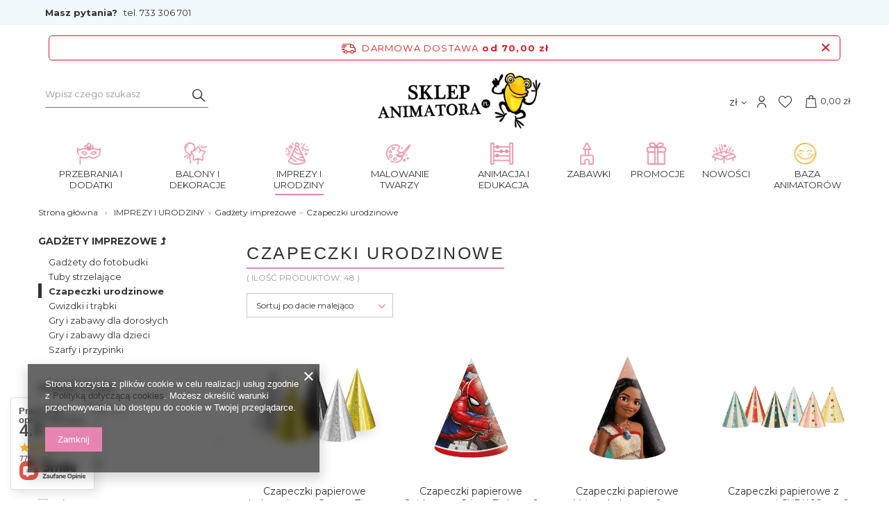

--- FILE ---
content_type: text/html; charset=utf-8
request_url: https://sklepanimatora.pl/pol_m_IMPREZY-I-URODZINY_Gadzety-imprezowe_Czapeczki-urodzinowe-10991.html
body_size: 51615
content:
<!DOCTYPE html>
<html lang="pl" class="--freeShipping --vat --gross " ><head><meta name='viewport' content='user-scalable=no, initial-scale = 1.0, maximum-scale = 1.0, width=device-width'/> <link rel="preload" crossorigin="anonymous" as="font" href="/gfx/pol/fontello.woff?v=2"><link rel="preconnect" href="https://fonts.googleapis.com"> <link rel="preconnect" href="https://fonts.gstatic.com" crossorigin> <link href="https://fonts.googleapis.com/css2?family=Montserrat:wght@400;500;600;700&display=swap" rel="stylesheet"><meta http-equiv="Content-Type" content="text/html; charset=utf-8"><meta http-equiv="X-UA-Compatible" content="IE=edge"><title>Czapeczki urodzinowe </title><meta name="keywords" content="sklep z balonami, sklep z przebraniami, sklep z farbami, balony kraków, balony tanio, farby do twarzy, farby do ciała, chusta animacyjna, klanza, urodziny, do żonglowania, kuglarstwo, żonglerka, przebrania kraków, balony kraków, balony katowice, balony wrocław, balony tarnów, balony na hel"><meta name="description" content="Czapeczki urodzinowe  | IMPREZY I URODZINY | Gadżety imprezowe"><link rel="icon" href="/gfx/pol/favicon.ico"><meta name="theme-color" content="#E784B1"><meta name="msapplication-navbutton-color" content="#E784B1"><meta name="apple-mobile-web-app-status-bar-style" content="#E784B1"><link rel="preload stylesheet" as="style" href="/gfx/pol/style.css.gzip?r=1749541071"><script>var app_shop={urls:{prefix:'data="/gfx/'.replace('data="', '')+'pol/',graphql:'/graphql/v1/'},vars:{priceType:'gross',priceTypeVat:true,productDeliveryTimeAndAvailabilityWithBasket:false,geoipCountryCode:'US',},txt:{priceTypeText:'',},fn:{},fnrun:{},files:[],graphql:{}};const getCookieByName=(name)=>{const value=`; ${document.cookie}`;const parts = value.split(`; ${name}=`);if(parts.length === 2) return parts.pop().split(';').shift();return false;};if(getCookieByName('freeeshipping_clicked')){document.documentElement.classList.remove('--freeShipping');}if(getCookieByName('rabateCode_clicked')){document.documentElement.classList.remove('--rabateCode');}</script><meta name="robots" content="index,follow"><meta name="rating" content="general"><meta name="Author" content="Sklep Animatora na bazie IdoSell (www.idosell.com/shop).">
<!-- Begin LoginOptions html -->

<style>
#client_new_social .service_item[data-name="service_Apple"]:before, 
#cookie_login_social_more .service_item[data-name="service_Apple"]:before,
.oscop_contact .oscop_login__service[data-service="Apple"]:before {
    display: block;
    height: 2.6rem;
    content: url('/gfx/standards/apple.svg?r=1743165583');
}
.oscop_contact .oscop_login__service[data-service="Apple"]:before {
    height: auto;
    transform: scale(0.8);
}
#client_new_social .service_item[data-name="service_Apple"]:has(img.service_icon):before,
#cookie_login_social_more .service_item[data-name="service_Apple"]:has(img.service_icon):before,
.oscop_contact .oscop_login__service[data-service="Apple"]:has(img.service_icon):before {
    display: none;
}
</style>

<!-- End LoginOptions html -->

<!-- Open Graph -->
<meta property="og:type" content="website"><meta property="og:url" content="https://sklepanimatora.pl/pol_m_IMPREZY-I-URODZINY_Gadzety-imprezowe_Czapeczki-urodzinowe-10991.html
"><meta property="og:title" content="Czapeczki urodzinowe "><meta property="og:description" content="Czapeczki urodzinowe  | IMPREZY I URODZINY | Gadżety imprezowe"><meta property="og:site_name" content="Sklep Animatora"><meta property="og:locale" content="pl_PL"><meta property="og:image" content="https://sklepanimatora.pl/hpeciai/e0aa9197808bdc87319938ad6e4e57c4/pol_pl_Czapeczki-papierowe-holograficzne-Czarne-Zlote-i-Srebrne-5-szt-na-Sylwestra-48323_1.jpg"><meta property="og:image:width" content="450"><meta property="og:image:height" content="368"><link rel="manifest" href="https://sklepanimatora.pl/data/include/pwa/1/manifest.json?t=3"><meta name="apple-mobile-web-app-capable" content="yes"><meta name="apple-mobile-web-app-status-bar-style" content="black"><meta name="apple-mobile-web-app-title" content="sklepanimatora.pl"><link rel="apple-touch-icon" href="/data/include/pwa/1/icon-128.png"><link rel="apple-touch-startup-image" href="/data/include/pwa/1/logo-512.png" /><meta name="msapplication-TileImage" content="/data/include/pwa/1/icon-144.png"><meta name="msapplication-TileColor" content="#2F3BA2"><meta name="msapplication-starturl" content="/"><script type="application/javascript">var _adblock = true;</script><script async src="/data/include/advertising.js"></script><script type="application/javascript">var statusPWA = {
                online: {
                    txt: "Połączono z internetem",
                    bg: "#5fa341"
                },
                offline: {
                    txt: "Brak połączenia z internetem",
                    bg: "#eb5467"
                }
            }</script><script async type="application/javascript" src="/ajax/js/pwa_online_bar.js?v=1&r=6"></script><script >
window.dataLayer = window.dataLayer || [];
window.gtag = function gtag() {
dataLayer.push(arguments);
}
gtag('consent', 'default', {
'ad_storage': 'denied',
'analytics_storage': 'denied',
'ad_personalization': 'denied',
'ad_user_data': 'denied',
'wait_for_update': 500
});

gtag('set', 'ads_data_redaction', true);
</script><script  class='google_consent_mode_update'>
gtag('consent', 'update', {
'ad_storage': 'granted',
'analytics_storage': 'granted',
'ad_personalization': 'granted',
'ad_user_data': 'granted'
});
</script>
<!-- End Open Graph -->

<link rel="canonical" href="https://sklepanimatora.pl/pol_m_IMPREZY-I-URODZINY_Gadzety-imprezowe_Czapeczki-urodzinowe-10991.html" />

                <!-- Global site tag (gtag.js) -->
                <script  async src="https://www.googletagmanager.com/gtag/js?id=G-TQDZRX6YLF"></script>
                <script >
                    window.dataLayer = window.dataLayer || [];
                    window.gtag = function gtag(){dataLayer.push(arguments);}
                    gtag('js', new Date());
                    
                    gtag('config', 'G-TQDZRX6YLF');

                </script>
                
<!-- Begin additional html or js -->


<!--28|1|7| modified: 2022-09-12 16:30:24-->
<!-- Google Tag Manager -->
<script>(function(w,d,s,l,i){w[l]=w[l]||[];w[l].push({'gtm.start':
new Date().getTime(),event:'gtm.js'});var f=d.getElementsByTagName(s)[0],
j=d.createElement(s),dl=l!='dataLayer'?'&l='+l:'';j.async=true;j.src=
'https://www.googletagmanager.com/gtm.js?id='+i+dl;f.parentNode.insertBefore(j,f);
})(window,document,'script','dataLayer','GTM-5CFW2KV');</script>
<!-- End Google Tag Manager -->
<!--13|1|10-->
<!-- Google Tag Manager -->
<script>(function(w,d,s,l,i){w[l]=w[l]||[];w[l].push({'gtm.start':
new Date().getTime(),event:'gtm.js'});var f=d.getElementsByTagName(s)[0],
j=d.createElement(s),dl=l!='dataLayer'?'&l='+l:'';j.async=true;j.src=
'https://www.googletagmanager.com/gtm.js?id='+i+dl;f.parentNode.insertBefore(j,f);
})(window,document,'script','dataLayer','GTM-5XQ5P8');</script>
<!-- End Google Tag Manager -->
<!--19|1|13-->
<meta name="google-site-verification" content="z29JdRiCCO6TdzcZznZ4RPGxW-wBDY2qGDJop31Lj0U" />
<meta name="google-site-verification" content="vJCNZJC6LfXdrMa7DBTEirvfvt9LeXG3T3AQHNTGMx8" />
<!--20|1|14-->
<style>
#ck_dsclr {background: #FFF !important;    border-bottom: 1px solid #FFF !important;    border-top: 1px solid #BBB !important;}
#ck_dsclr #ck_dsclr_sub {color: #333 !important;}
#ck_dsclr #ckdsclmrshtdwn {background: #333 !important; font-weight: normal; color: #fff !important; border-radius: 8px;}
div#ck_dsclr a {color: #333 !important;  font-weight: bold; text-decoration: underline;   letter-spacing: 0.02em;}
</style>
<!--34|1|23| modified: 2024-06-25 10:11:21-->
<style>
div.basketedit_rebatecodes_outline {display: block;}
#menu_security_policy {clear: both;}
</style>
<!--36|1|25-->
<!-- Meta Pixel Code -->
<script>
!function(f,b,e,v,n,t,s)
{if(f.fbq)return;n=f.fbq=function(){n.callMethod?
n.callMethod.apply(n,arguments):n.queue.push(arguments)};
if(!f._fbq)f._fbq=n;n.push=n;n.loaded=!0;n.version='2.0';
n.queue=[];t=b.createElement(e);t.async=!0;
t.src=v;s=b.getElementsByTagName(e)[0];
s.parentNode.insertBefore(t,s)}(window, document,'script',
'https://connect.facebook.net/en_US/fbevents.js');
fbq('init', '874972615042357');
fbq('track', 'PageView');
</script>
<noscript><img height="1" width="1" style="display:none"
src="https://www.facebook.com/tr?id=874972615042357&ev=PageView&noscript=1"
/></noscript>
<!-- End Meta Pixel Code -->

<!-- End additional html or js -->
<script type="text/javascript" src="/expressCheckout/smileCheckout.php?v=3"></script><style>express-checkout:not(:defined){-webkit-appearance:none;background:0 0;display:block !important;outline:0;width:100%;min-height:48px;position:relative}</style><link rel="preload" as="image" media="(max-width: 420px)" href="/hpeciai/27f634111e0fed6a9384e07420361c0f/pol_is_Czapeczki-papierowe-holograficzne-Czarne-Zlote-i-Srebrne-5-szt-na-Sylwestra-48323jpg"><link rel="preload" as="image" media="(min-width: 420.1px)" href="/hpeciai/03782e9e8461e79bfd328538ea989c8c/pol_il_Czapeczki-papierowe-holograficzne-Czarne-Zlote-i-Srebrne-5-szt-na-Sylwestra-48323jpg"><link rel="preload" as="image" media="(max-width: 420px)" href="/hpeciai/6fafc14ce146669dd33527711f2f67d4/pol_is_Czapeczki-papierowe-Spiderman-Crime-Fighter-6-szt-48117jpg"><link rel="preload" as="image" media="(min-width: 420.1px)" href="/hpeciai/39fd4e0c7b77c3c3399aaa4b5bc82012/pol_il_Czapeczki-papierowe-Spiderman-Crime-Fighter-6-szt-48117jpg"></head><body>
<!-- Begin additional html or js -->


<!--29|1|7| modified: 2022-09-12 16:30:39-->
<!-- Google Tag Manager (noscript) -->
<noscript><iframe src="https://www.googletagmanager.com/ns.html?id=GTM-5CFW2KV"
height="0" width="0" style="display:none;visibility:hidden"></iframe></noscript>
<!-- End Google Tag Manager (noscript) -->
<!--14|1|10-->
<!-- Google Tag Manager (noscript) -->
<noscript><iframe src="https://www.googletagmanager.com/ns.html?id=GTM-5XQ5P8"
height="0" width="0" style="display:none;visibility:hidden"></iframe></noscript>
<!-- End Google Tag Manager (noscript) -->

<!-- End additional html or js -->
<script>
					var script = document.createElement('script');
					script.src = app_shop.urls.prefix + 'envelope.js.gzip';

					document.getElementsByTagName('body')[0].insertBefore(script, document.getElementsByTagName('body')[0].firstChild);
				</script><div id="container" class="search_page container"><header class="row mx-0 flex-nowrap flex-md-wrap commercial_banner"><script class="ajaxLoad">
                app_shop.vars.vat_registered = "true";
                app_shop.vars.currency_format = "###,##0.00";
                
                    app_shop.vars.currency_before_value = false;
                
                    app_shop.vars.currency_space = true;
                
                app_shop.vars.symbol = "zł";
                app_shop.vars.id= "PLN";
                app_shop.vars.baseurl = "http://sklepanimatora.pl/";
                app_shop.vars.sslurl= "https://sklepanimatora.pl/";
                app_shop.vars.curr_url= "%2Fpol_m_IMPREZY-I-URODZINY_Gadzety-imprezowe_Czapeczki-urodzinowe-10991.html";
                

                var currency_decimal_separator = ',';
                var currency_grouping_separator = ' ';

                
                    app_shop.vars.blacklist_extension = ["exe","com","swf","js","php"];
                
                    app_shop.vars.blacklist_mime = ["application/javascript","application/octet-stream","message/http","text/javascript","application/x-deb","application/x-javascript","application/x-shockwave-flash","application/x-msdownload"];
                
                    app_shop.urls.contact = "/contact-pol.html";
                </script><div id="viewType" style="display:none"></div><div id="menu_buttons" class="container"><div class="row menu_buttons_sub"><div class="menu_button_wrapper col-12"><div class="question">
    <p>Masz pytania?  <a href="tel:733306701" title="Zadzwoń do nas">tel. 733 306 701</a></p>
</div></div></div></div><div id="freeShipping" class="freeShipping"><span class="freeShipping__info">Darmowa dostawa</span><strong class="freeShipping__val">
						od 
						70,00 zł</strong><a href="" class="freeShipping__close"></a></div><form action="https://sklepanimatora.pl/search.php" method="get" id="menu_search" class="menu_search px-0 col-md-3 px-md-3"><a href="#showSearchForm" class="menu_search__mobile"></a><div class="menu_search__block"><div class="menu_search__item --input"><input class="menu_search__input" type="text" name="text" autocomplete="off" placeholder="Wpisz czego szukasz"><button class="menu_search__submit" type="submit"></button></div><div class="menu_search__item --results search_result"></div></div></form><div id="logo" class="col-md-6 d-flex align-items-center"><a href="http://sklepanimatora.pl" target="_self"><img src="/data/gfx/mask/pol/logo_1_big.png" alt="Sklep Animatora" width="2528" height="864"></a></div><div id="menu_settings" class="col-md-2 px-0 px-md-3 d-flex align-items-center justify-content-center justify-content-lg-end"><div class="open_trigger"><span class="d-none d-md-inline-block flag_txt">zł</span><div class="menu_settings_wrapper d-md-none"><div class="menu_settings_inline"><div class="menu_settings_header">
										Język i waluta: 
									</div><div class="menu_settings_content"><span class="menu_settings_flag flag flag_pol"></span><strong class="menu_settings_value"><span class="menu_settings_language">pl</span><span> | </span><span class="menu_settings_currency">zł</span></strong></div></div><div class="menu_settings_inline"><div class="menu_settings_header">
										Dostawa do: 
									</div><div class="menu_settings_content"><strong class="menu_settings_value">Poland</strong></div></div></div><i class="icon-angle-down d-none d-md-inline-block"></i></div><form action="https://sklepanimatora.pl/settings.php" method="post"><ul class="bg_alter"><li><div class="form-group"><label for="menu_settings_curr">Waluta</label><div class="select-after"><select class="form-control" name="curr" id="menu_settings_curr"><option value="PLN" selected>zł</option><option value="EUR">€ (1 zł = 0.2326€)
																	</option><option value="USD">$ (1 zł = 0.2646$)
																	</option></select></div></div><div class="form-group"><label for="menu_settings_country">Dostawa do</label><div class="select-after"><select class="form-control" name="country" id="menu_settings_country"><option value="1143020051">Estonia</option><option value="1143020126">Malta</option><option selected value="1143020003">Poland</option></select></div></div></li><li class="buttons"><button class="btn --solid --large" type="submit">
										Zastosuj zmiany
									</button></li></ul></form><div id="menu_additional"><a class="account_link" href="https://sklepanimatora.pl/login.php"></a><div class="shopping_list_top" data-empty="true"><a href="https://sklepanimatora.pl/pl/shoppinglist/" class="wishlist_link slt_link"><i class="icon-animator-heart"></i></a><div class="slt_lists"><ul class="slt_lists__nav"><li class="slt_lists__nav_item" data-list_skeleton="true" data-list_id="true" data-shared="true"><a class="slt_lists__nav_link" data-list_href="true"><span class="slt_lists__nav_name" data-list_name="true"></span><span class="slt_lists__count" data-list_count="true">0</span></a></li></ul><span class="slt_lists__empty">Dodaj do ulubionych produkty, które lubisz i chcesz kupić później.</span></div></div></div></div><div id="menu_basket" class="col-md-1 px-0 pr-md-3 topBasket"><a class="topBasket__sub" href="/basketedit.php"><span class="badge badge-info"></span><strong class="topBasket__price" style="display: none;">0,00 zł</strong></a><div class="topBasket__details --products" style="display: none;"><div class="topBasket__block --labels"><label class="topBasket__item --name">Produkt</label><label class="topBasket__item --sum">Ilość</label><label class="topBasket__item --prices">Cena</label></div><div class="topBasket__block --products"></div></div><div class="topBasket__details --shipping" style="display: none;"><span class="topBasket__name">Koszt dostawy od</span><span id="shipppingCost"></span></div><script>
                        app_shop.vars.cache_html = true;
                    </script></div><nav id="menu_categories" class="col-md-12 px-0 px-md-3 wide"><button type="button" class="navbar-toggler"><i class="icon-reorder"></i></button><div class="navbar-collapse" id="menu_navbar"><ul class="navbar-nav mx-md-n2"><li class="nav-item"><a  href="/pol_m_PRZEBRANIA-I-DODATKI-10768.html" target="_self" title="PRZEBRANIA I DODATKI" class="nav-link nav-gfx" ><img alt="PRZEBRANIA I DODATKI" title="PRZEBRANIA I DODATKI" src="/data/gfx/pol/navigation/7_1_i_9709.png"><span class="gfx_lvl_1">PRZEBRANIA I DODATKI</span></a><ul class="navbar-subnav"><li class="nav-item"><a class="nav-link" href="/pol_m_PRZEBRANIA-I-DODATKI_Stroje-karnawalowe-damskie-10769.html" target="_self">Stroje karnawałowe damskie</a><ul class="navbar-subsubnav more"><li class="nav-item"><a class="nav-link" href="/pol_m_PRZEBRANIA-I-DODATKI_Stroje-karnawalowe-damskie_Bajki-i-kreskowki-10795.html" target="_self">Bajki i kreskówki </a></li><li class="nav-item"><a class="nav-link" href="/pol_m_PRZEBRANIA-I-DODATKI_Stroje-karnawalowe-damskie_Dookola-swiata-10793.html" target="_self">Dookoła świata </a></li><li class="nav-item"><a class="nav-link" href="/pol_m_PRZEBRANIA-I-DODATKI_Stroje-karnawalowe-damskie_Historyczne-10791.html" target="_self">Historyczne </a></li><li class="nav-item"><a class="nav-link" href="/pol_m_PRZEBRANIA-I-DODATKI_Stroje-karnawalowe-damskie_Horror-i-Halloween-10800.html" target="_self">Horror i Halloween </a></li><li class="nav-item"><a class="nav-link" href="/pol_m_PRZEBRANIA-I-DODATKI_Stroje-karnawalowe-damskie_Indianki-10786.html" target="_self">Indianki </a></li><li class="nav-item"><a class="nav-link" href="/pol_m_PRZEBRANIA-I-DODATKI_Stroje-karnawalowe-damskie_Kowbojki-10784.html" target="_self">Kowbojki </a></li><li class="nav-item"><a class="nav-link" href="/pol_m_PRZEBRANIA-I-DODATKI_Stroje-karnawalowe-damskie_Lata-20-10779.html" target="_self">Lata 20</a></li><li class="nav-item"><a class="nav-link" href="/pol_m_PRZEBRANIA-I-DODATKI_Stroje-karnawalowe-damskie_Lata-60-10780.html" target="_self">Lata 60</a></li><li class="nav-item"><a class="nav-link" href="/pol_m_PRZEBRANIA-I-DODATKI_Stroje-karnawalowe-damskie_Lata-70-10781.html" target="_self">Lata 70</a></li><li class="nav-item"><a class="nav-link" href="/pol_m_PRZEBRANIA-I-DODATKI_Stroje-karnawalowe-damskie_Lata-90-10782.html" target="_self">Lata 90 </a></li><li class="nav-item"><a class="nav-link" href="/pol_m_PRZEBRANIA-I-DODATKI_Stroje-karnawalowe-damskie_Mikolajki-i-Boze-Narodzenie-10794.html" target="_self">Mikołajki i Boże Narodzenie </a></li><li class="nav-item"><a class="nav-link" href="/pol_m_PRZEBRANIA-I-DODATKI_Stroje-karnawalowe-damskie_Piratki-10785.html" target="_self">Piratki </a></li><li class="nav-item"><a class="nav-link" href="/pol_m_PRZEBRANIA-I-DODATKI_Stroje-karnawalowe-damskie_Pielegniarki-10792.html" target="_self">Pielęgniarki </a></li><li class="nav-item"><a class="nav-link" href="/pol_m_PRZEBRANIA-I-DODATKI_Stroje-karnawalowe-damskie_Sexy-10783.html" target="_self">Sexy </a></li><li class="nav-item"><a class="nav-link" href="/pol_m_PRZEBRANIA-I-DODATKI_Stroje-karnawalowe-damskie_Smieszne-10788.html" target="_self">Śmieszne </a></li><li class="nav-item"><a class="nav-link" href="/pol_m_PRZEBRANIA-I-DODATKI_Stroje-karnawalowe-damskie_Starozytnosc-10790.html" target="_self">Starożytność </a></li><li class="nav-item"><a class="nav-link" href="/pol_m_PRZEBRANIA-I-DODATKI_Stroje-karnawalowe-damskie_Superbohaterki-10789.html" target="_self">Superbohaterki </a></li><li class="nav-item"><a class="nav-link" href="/pol_m_PRZEBRANIA-I-DODATKI_Stroje-karnawalowe-damskie_Top-stroje-10803.html" target="_self">Top stroje </a></li><li class="nav-item"><a class="nav-link" href="/pol_m_PRZEBRANIA-I-DODATKI_Stroje-karnawalowe-damskie_TV-film-muzyka-10787.html" target="_self">TV, film, muzyka </a></li><li class="nav-item"><a class="nav-link" href="/pol_m_PRZEBRANIA-I-DODATKI_Stroje-karnawalowe-damskie_Wrozki-10796.html" target="_self">Wróżki </a></li><li class="nav-item"><a class="nav-link" href="/pol_m_PRZEBRANIA-I-DODATKI_Stroje-karnawalowe-damskie_Zakonnice-10797.html" target="_self">Zakonnice </a></li><li class="nav-item"><a class="nav-link" href="/pol_m_PRZEBRANIA-I-DODATKI_Stroje-karnawalowe-damskie_Zawody-10798.html" target="_self">Zawody </a></li><li class="nav-item"><a class="nav-link" href="/pol_m_PRZEBRANIA-I-DODATKI_Stroje-karnawalowe-damskie_Zwierzeta-10799.html" target="_self">Zwierzęta </a></li><li class="nav-item"><a class="nav-link" href="/pol_m_PRZEBRANIA-I-DODATKI_Stroje-karnawalowe-damskie_Wszystkie-stroje-damskie-10801.html" target="_self">Wszystkie stroje damskie </a></li><li class="nav-item display-all more"><a href="##" class="nav-link display-all" txt_alt="- zwiń">
                                                                        + rozwiń
                                                                    </a></li></ul></li><li class="nav-item"><a class="nav-link" href="/pol_m_PRZEBRANIA-I-DODATKI_Stroje-karnawalowe-meskie-10770.html" target="_self">Stroje karnawałowe męskie</a><ul class="navbar-subsubnav more"><li class="nav-item"><a class="nav-link" href="/pol_m_PRZEBRANIA-I-DODATKI_Stroje-karnawalowe-meskie_Bajki-i-kreskowki-10819.html" target="_self">Bajki i kreskówki </a></li><li class="nav-item"><a class="nav-link" href="/pol_m_PRZEBRANIA-I-DODATKI_Stroje-karnawalowe-meskie_Dookola-swiata-10816.html" target="_self">Dookoła świata </a></li><li class="nav-item"><a class="nav-link" href="/pol_m_PRZEBRANIA-I-DODATKI_Stroje-karnawalowe-meskie_Garnitury-10804.html" target="_self">Garnitury </a></li><li class="nav-item"><a class="nav-link" href="/pol_m_PRZEBRANIA-I-DODATKI_Stroje-karnawalowe-meskie_Gwiazdy-TV-film-muzyka-10815.html" target="_self">Gwiazdy, TV, film, muzyka </a></li><li class="nav-item"><a class="nav-link" href="/pol_m_PRZEBRANIA-I-DODATKI_Stroje-karnawalowe-meskie_Hipisi-lata-60-10809.html" target="_self">Hipisi - lata 60 </a></li><li class="nav-item"><a class="nav-link" href="/pol_m_PRZEBRANIA-I-DODATKI_Stroje-karnawalowe-meskie_Historyczne-10810.html" target="_self">Historyczne </a></li><li class="nav-item"><a class="nav-link" href="/pol_m_PRZEBRANIA-I-DODATKI_Stroje-karnawalowe-meskie_Horror-i-Halloween-10817.html" target="_self">Horror i Halloween </a></li><li class="nav-item"><a class="nav-link" href="/pol_m_PRZEBRANIA-I-DODATKI_Stroje-karnawalowe-meskie_Kowboje-11515.html" target="_self">Kowboje</a></li><li class="nav-item"><a class="nav-link" href="/pol_m_PRZEBRANIA-I-DODATKI_Stroje-karnawalowe-meskie_Ksieza-i-zakonnicy-10820.html" target="_self">Księża i zakonnicy </a></li><li class="nav-item"><a class="nav-link" href="/pol_m_PRZEBRANIA-I-DODATKI_Stroje-karnawalowe-meskie_Lata-20-10807.html" target="_self">Lata 20. </a></li><li class="nav-item"><a class="nav-link" href="/pol_m_PRZEBRANIA-I-DODATKI_Stroje-karnawalowe-meskie_Lata-40-i-50-10812.html" target="_self">Lata 40. i 50. </a></li><li class="nav-item"><a class="nav-link" href="/pol_m_PRZEBRANIA-I-DODATKI_Stroje-karnawalowe-meskie_Lata-70-10813.html" target="_self">Lata 70. </a></li><li class="nav-item"><a class="nav-link" href="/pol_m_PRZEBRANIA-I-DODATKI_Stroje-karnawalowe-meskie_Lata-80-i-90-10814.html" target="_self">Lata 80. i 90. </a></li><li class="nav-item"><a class="nav-link" href="/pol_m_PRZEBRANIA-I-DODATKI_Stroje-karnawalowe-meskie_Piraci-10808.html" target="_self">Piraci </a></li><li class="nav-item"><a class="nav-link" href="/pol_m_PRZEBRANIA-I-DODATKI_Stroje-karnawalowe-meskie_Starozytnosc-10811.html" target="_self">Starożytność </a></li><li class="nav-item"><a class="nav-link" href="/pol_m_PRZEBRANIA-I-DODATKI_Stroje-karnawalowe-meskie_Smieszne-10806.html" target="_self">Śmieszne </a></li><li class="nav-item"><a class="nav-link" href="/pol_m_PRZEBRANIA-I-DODATKI_Stroje-karnawalowe-meskie_Superbohaterowie-10805.html" target="_self">Superbohaterowie </a></li><li class="nav-item"><a class="nav-link" href="/pol_m_PRZEBRANIA-I-DODATKI_Stroje-karnawalowe-meskie_Top-stroje-10824.html" target="_self">Top stroje </a></li><li class="nav-item"><a class="nav-link" href="/pol_m_PRZEBRANIA-I-DODATKI_Stroje-karnawalowe-meskie_Zawody-10821.html" target="_self">Zawody </a></li><li class="nav-item"><a class="nav-link" href="/pol_m_PRZEBRANIA-I-DODATKI_Stroje-karnawalowe-meskie_Zwierzeta-10818.html" target="_self">Zwierzęta </a></li><li class="nav-item"><a class="nav-link" href="/pol_m_PRZEBRANIA-I-DODATKI_Stroje-karnawalowe-meskie_Wszystkie-stroje-meskie-10822.html" target="_self">Wszystkie stroje męskie </a></li><li class="nav-item display-all more"><a href="##" class="nav-link display-all" txt_alt="- zwiń">
                                                                        + rozwiń
                                                                    </a></li></ul></li><li class="nav-item"><a class="nav-link" href="/pol_m_PRZEBRANIA-I-DODATKI_Stroje-karnawalowe-dla-dziewczynek-10771.html" target="_self">Stroje karnawałowe dla dziewczynek</a><ul class="navbar-subsubnav more"><li class="nav-item"><a class="nav-link" href="/pol_m_PRZEBRANIA-I-DODATKI_Stroje-karnawalowe-dla-dziewczynek_Aniolki-i-diablice-10832.html" target="_self">Aniołki i diablice </a></li><li class="nav-item"><a class="nav-link" href="/pol_m_PRZEBRANIA-I-DODATKI_Stroje-karnawalowe-dla-dziewczynek_Dookola-swiata-10831.html" target="_self">Dookoła świata </a></li><li class="nav-item"><a class="nav-link" href="/pol_m_PRZEBRANIA-I-DODATKI_Stroje-karnawalowe-dla-dziewczynek_Horror-Halloween-10834.html" target="_self">Horror, Halloween </a></li><li class="nav-item"><a class="nav-link" href="/pol_m_PRZEBRANIA-I-DODATKI_Stroje-karnawalowe-dla-dziewczynek_Jaselka-i-Boze-Narodzenie-10835.html" target="_self">Jasełka i Boże Narodzenie </a></li><li class="nav-item"><a class="nav-link" href="/pol_m_PRZEBRANIA-I-DODATKI_Stroje-karnawalowe-dla-dziewczynek_Kowbojki-i-Indianki-10828.html" target="_self">Kowbojki i Indianki </a></li><li class="nav-item"><a class="nav-link" href="/pol_m_PRZEBRANIA-I-DODATKI_Stroje-karnawalowe-dla-dziewczynek_Ksiezniczki-i-wrozki-10827.html" target="_self">Księżniczki i wróżki </a></li><li class="nav-item"><a class="nav-link" href="/pol_m_PRZEBRANIA-I-DODATKI_Stroje-karnawalowe-dla-dziewczynek_Minione-epoki-10829.html" target="_self">Minione epoki </a></li><li class="nav-item"><a class="nav-link" href="/pol_m_PRZEBRANIA-I-DODATKI_Stroje-karnawalowe-dla-dziewczynek_Stroje-Elzy-10826.html" target="_self">Stroje Elzy </a></li><li class="nav-item"><a class="nav-link" href="/pol_m_PRZEBRANIA-I-DODATKI_Stroje-karnawalowe-dla-dziewczynek_Top-stroje-10838.html" target="_self">Top stroje </a></li><li class="nav-item"><a class="nav-link" href="/pol_m_PRZEBRANIA-I-DODATKI_Stroje-karnawalowe-dla-dziewczynek_TV-Bajka-10825.html" target="_self">TV, Bajka </a></li><li class="nav-item"><a class="nav-link" href="/pol_m_PRZEBRANIA-I-DODATKI_Stroje-karnawalowe-dla-dziewczynek_Zwierzeta-10830.html" target="_self">Zwierzęta </a></li><li class="nav-item"><a class="nav-link" href="/pol_m_PRZEBRANIA-I-DODATKI_Stroje-karnawalowe-dla-dziewczynek_Zawody-swiata-10833.html" target="_self">Zawody świata </a></li><li class="nav-item"><a class="nav-link" href="/pol_m_PRZEBRANIA-I-DODATKI_Stroje-karnawalowe-dla-dziewczynek_Pozostale-stroje-10836.html" target="_self">Pozostałe stroje </a></li><li class="nav-item display-all more"><a href="##" class="nav-link display-all" txt_alt="- zwiń">
                                                                        + rozwiń
                                                                    </a></li></ul></li><li class="nav-item"><a class="nav-link" href="/pol_m_PRZEBRANIA-I-DODATKI_Stroje-karnawalowe-dla-chlopcow-10772.html" target="_self">Stroje karnawałowe dla chłopców</a><ul class="navbar-subsubnav more"><li class="nav-item"><a class="nav-link" href="/pol_m_PRZEBRANIA-I-DODATKI_Stroje-karnawalowe-dla-chlopcow_Dookola-swiata-10846.html" target="_self">Dookoła świata </a></li><li class="nav-item"><a class="nav-link" href="/pol_m_PRZEBRANIA-I-DODATKI_Stroje-karnawalowe-dla-chlopcow_Horror-Halloween-10848.html" target="_self">Horror, Halloween </a></li><li class="nav-item"><a class="nav-link" href="/pol_m_PRZEBRANIA-I-DODATKI_Stroje-karnawalowe-dla-chlopcow_Jaselka-i-Boze-Narodzenie-10849.html" target="_self">Jasełka i Boże Narodzenie </a></li><li class="nav-item"><a class="nav-link" href="/pol_m_PRZEBRANIA-I-DODATKI_Stroje-karnawalowe-dla-chlopcow_Kowboje-i-Indianie-10842.html" target="_self">Kowboje i Indianie </a></li><li class="nav-item"><a class="nav-link" href="/pol_m_PRZEBRANIA-I-DODATKI_Stroje-karnawalowe-dla-chlopcow_Minione-epoki-10845.html" target="_self">Minione epoki </a></li><li class="nav-item"><a class="nav-link" href="/pol_m_PRZEBRANIA-I-DODATKI_Stroje-karnawalowe-dla-chlopcow_Ninja-10840.html" target="_self">Ninja </a></li><li class="nav-item"><a class="nav-link" href="/pol_m_PRZEBRANIA-I-DODATKI_Stroje-karnawalowe-dla-chlopcow_Piraci-10841.html" target="_self">Piraci </a></li><li class="nav-item"><a class="nav-link" href="/pol_m_PRZEBRANIA-I-DODATKI_Stroje-karnawalowe-dla-chlopcow_Superbohaterowie-10839.html" target="_self">Superbohaterowie </a></li><li class="nav-item"><a class="nav-link" href="/pol_m_PRZEBRANIA-I-DODATKI_Stroje-karnawalowe-dla-chlopcow_Top-stroje-10851.html" target="_self">Top stroje </a></li><li class="nav-item"><a class="nav-link" href="/pol_m_PRZEBRANIA-I-DODATKI_Stroje-karnawalowe-dla-chlopcow_TV-Bajka-10844.html" target="_self">TV, Bajka </a></li><li class="nav-item"><a class="nav-link" href="/pol_m_PRZEBRANIA-I-DODATKI_Stroje-karnawalowe-dla-chlopcow_Zwierzeta-10843.html" target="_self">Zwierzęta </a></li><li class="nav-item"><a class="nav-link" href="/pol_m_PRZEBRANIA-I-DODATKI_Stroje-karnawalowe-dla-chlopcow_Zawody-swiata-10847.html" target="_self">Zawody świata </a></li><li class="nav-item"><a class="nav-link" href="/pol_m_PRZEBRANIA-I-DODATKI_Stroje-karnawalowe-dla-chlopcow_Pozostale-stroje-10850.html" target="_self">Pozostałe stroje </a></li><li class="nav-item display-all more"><a href="##" class="nav-link display-all" txt_alt="- zwiń">
                                                                        + rozwiń
                                                                    </a></li></ul></li><li class="nav-item"><a class="nav-link" href="/pol_m_PRZEBRANIA-I-DODATKI_Peruki-i-nakrycia-glowy-10773.html" target="_self">Peruki i nakrycia głowy </a><ul class="navbar-subsubnav"><li class="nav-item"><a class="nav-link" href="/pol_m_PRZEBRANIA-I-DODATKI_Peruki-i-nakrycia-glowy-_Bandamka-10857.html" target="_self">Bandamka </a></li><li class="nav-item"><a class="nav-link" href="/pol_m_PRZEBRANIA-I-DODATKI_Peruki-i-nakrycia-glowy-_Helmy-i-kaski-10855.html" target="_self">Hełmy i kaski </a></li><li class="nav-item"><a class="nav-link" href="/pol_m_PRZEBRANIA-I-DODATKI_Peruki-i-nakrycia-glowy-_Kapelusze-i-czapki-10854.html" target="_self">Kapelusze i czapki </a></li><li class="nav-item"><a class="nav-link" href="/pol_m_PRZEBRANIA-I-DODATKI_Peruki-i-nakrycia-glowy-_Korony-i-tiary-10858.html" target="_self">Korony i tiary </a></li><li class="nav-item"><a class="nav-link" href="/pol_m_PRZEBRANIA-I-DODATKI_Peruki-i-nakrycia-glowy-_Opaski-10856.html" target="_self">Opaski </a></li><li class="nav-item"><a class="nav-link" href="/pol_m_PRZEBRANIA-I-DODATKI_Peruki-i-nakrycia-glowy-_Peruki-10853.html" target="_self">Peruki </a></li><li class="nav-item"><a class="nav-link" href="/pol_m_PRZEBRANIA-I-DODATKI_Peruki-i-nakrycia-glowy-_Pioropusze-10859.html" target="_self">Pióropusze </a></li></ul></li><li class="nav-item"><a class="nav-link" href="/pol_m_PRZEBRANIA-I-DODATKI_Dodatki-do-strojow-10774.html" target="_self">Dodatki do strojów </a><ul class="navbar-subsubnav more"><li class="nav-item"><a class="nav-link" href="/pol_m_PRZEBRANIA-I-DODATKI_Dodatki-do-strojow-_Maski-10861.html" target="_self">Maski </a></li><li class="nav-item"><a class="nav-link" href="/pol_m_PRZEBRANIA-I-DODATKI_Dodatki-do-strojow-_Bizuteria-10862.html" target="_self">Biżuteria </a></li><li class="nav-item"><a class="nav-link" href="/pol_m_PRZEBRANIA-I-DODATKI_Dodatki-do-strojow-_Buty-10863.html" target="_self">Buty </a></li><li class="nav-item"><a class="nav-link" href="/pol_m_PRZEBRANIA-I-DODATKI_Dodatki-do-strojow-_Okulary-10864.html" target="_self">Okulary </a></li><li class="nav-item"><a class="nav-link" href="/pol_m_PRZEBRANIA-I-DODATKI_Dodatki-do-strojow-_Bielizna-10865.html" target="_self">Bielizna </a></li><li class="nav-item"><a class="nav-link" href="/pol_m_PRZEBRANIA-I-DODATKI_Dodatki-do-strojow-_Bron-10866.html" target="_self">Broń </a></li><li class="nav-item"><a class="nav-link" href="/pol_m_PRZEBRANIA-I-DODATKI_Dodatki-do-strojow-_Krawaty-i-Muszki-10867.html" target="_self">Krawaty i Muszki </a></li><li class="nav-item"><a class="nav-link" href="/pol_m_PRZEBRANIA-I-DODATKI_Dodatki-do-strojow-_Paski-i-szelki-10868.html" target="_self">Paski i szelki </a></li><li class="nav-item"><a class="nav-link" href="/pol_m_PRZEBRANIA-I-DODATKI_Dodatki-do-strojow-_Rekawiczki-10869.html" target="_self">Rękawiczki </a></li><li class="nav-item"><a class="nav-link" href="/pol_m_PRZEBRANIA-I-DODATKI_Dodatki-do-strojow-_Skrzydla-i-rozdzki-10870.html" target="_self">Skrzydła i różdżki </a></li><li class="nav-item"><a class="nav-link" href="/pol_m_PRZEBRANIA-I-DODATKI_Dodatki-do-strojow-_Boa-z-pior-10871.html" target="_self">Boa z piór </a></li><li class="nav-item"><a class="nav-link" href="/pol_m_PRZEBRANIA-I-DODATKI_Dodatki-do-strojow-_Torebki-10872.html" target="_self">Torebki </a></li><li class="nav-item"><a class="nav-link" href="/pol_m_PRZEBRANIA-I-DODATKI_Dodatki-do-strojow-_Dodatki-dla-zwierzat-11592.html" target="_self">Dodatki dla zwierząt</a></li><li class="nav-item"><a class="nav-link" href="/pol_m_PRZEBRANIA-I-DODATKI_Dodatki-do-strojow-_Pozostale-rekwizyty-10873.html" target="_self">Pozostałe rekwizyty </a></li><li class="nav-item display-all more"><a href="##" class="nav-link display-all" txt_alt="- zwiń">
                                                                        + rozwiń
                                                                    </a></li></ul></li><li class="nav-item empty"><a class="nav-link" href="/pol_m_PRZEBRANIA-I-DODATKI_Stroje-na-barana-10777.html" target="_self">Stroje na barana </a></li><li class="nav-item"><a class="nav-link" href="/pol_m_PRZEBRANIA-I-DODATKI_Stroje-dla-Animatorow-Zabaw-10778.html" target="_self">Stroje dla Animatorów Zabaw</a><ul class="navbar-subsubnav"><li class="nav-item"><a class="nav-link" href="/pol_m_PRZEBRANIA-I-DODATKI_Stroje-dla-Animatorow-Zabaw_Garnitury-meskie-10892.html" target="_self">Garnitury męskie </a></li><li class="nav-item"><a class="nav-link" href="/pol_m_PRZEBRANIA-I-DODATKI_Stroje-dla-Animatorow-Zabaw_Garnitury-damskie-10893.html" target="_self">Garnitury damskie </a></li><li class="nav-item"><a class="nav-link" href="/pol_m_PRZEBRANIA-I-DODATKI_Stroje-dla-Animatorow-Zabaw_TUTU-spodniczki-10894.html" target="_self">TUTU spódniczki</a></li><li class="nav-item"><a class="nav-link" href="/pol_m_PRZEBRANIA-I-DODATKI_Stroje-dla-Animatorow-Zabaw_Koszulki-damskie-10895.html" target="_self">Koszulki damskie </a></li><li class="nav-item"><a class="nav-link" href="/pol_m_PRZEBRANIA-I-DODATKI_Stroje-dla-Animatorow-Zabaw_Torby-10896.html" target="_self">Torby </a></li><li class="nav-item"><a class="nav-link" href="/pol_m_PRZEBRANIA-I-DODATKI_Stroje-dla-Animatorow-Zabaw_Plecaki-10897.html" target="_self">Plecaki </a></li><li class="nav-item"><a class="nav-link" href="/pol_m_PRZEBRANIA-I-DODATKI_Stroje-dla-Animatorow-Zabaw_Nerki-10898.html" target="_self">Nerki </a></li><li class="nav-item"><a class="nav-link" href="/pol_m_PRZEBRANIA-I-DODATKI_Stroje-dla-Animatorow-Zabaw_Organizery-10899.html" target="_self">Organizery </a></li></ul></li><li class="nav-item display-all empty"><a class="nav-link display-all" href="/pol_m_PRZEBRANIA-I-DODATKI-10768.html">+ Pokaż wszystkie</a></li></ul></li><li class="nav-item"><a  href="/pol_m_BALONY-I-DEKORACJE-10900.html" target="_self" title="BALONY I DEKORACJE" class="nav-link nav-gfx" ><img alt="BALONY I DEKORACJE" title="BALONY I DEKORACJE" src="/data/gfx/pol/navigation/7_1_i_9856.png"><span class="gfx_lvl_1">BALONY I DEKORACJE</span></a><ul class="navbar-subnav"><li class="nav-item"><a class="nav-link" href="/pol_m_BALONY-I-DEKORACJE_Balony-i-akcesoria-10908.html" target="_self">Balony i akcesoria </a><ul class="navbar-subsubnav more"><li class="nav-item"><a class="nav-link" href="/pol_m_BALONY-I-DEKORACJE_Balony-i-akcesoria-_Balony-gumowe-10909.html" target="_self">Balony gumowe </a></li><li class="nav-item"><a class="nav-link" href="/pol_m_BALONY-I-DEKORACJE_Balony-i-akcesoria-_Balony-foliowe-10910.html" target="_self">Balony foliowe</a></li><li class="nav-item"><a class="nav-link" href="/pol_m_BALONY-I-DEKORACJE_Balony-i-akcesoria-_Balony-Bubble-11346.html" target="_self">Balony Bubble</a></li><li class="nav-item"><a class="nav-link" href="/pol_m_BALONY-I-DEKORACJE_Balony-i-akcesoria-_Balony-urodzinowe-10911.html" target="_self">Balony urodzinowe </a></li><li class="nav-item"><a class="nav-link" href="/pol_m_BALONY-I-DEKORACJE_Balony-i-akcesoria-_Balony-swiecace-LED-10912.html" target="_self">Balony świecące LED </a></li><li class="nav-item"><a class="nav-link" href="/pol_m_BALONY-I-DEKORACJE_Balony-i-akcesoria-_Balony-do-modelowania-10913.html" target="_self">Balony do modelowania </a></li><li class="nav-item"><a class="nav-link" href="/pol_m_BALONY-I-DEKORACJE_Balony-i-akcesoria-_Akcesoria-do-balonow-10914.html" target="_self">Akcesoria do balonów </a></li><li class="nav-item"><a class="nav-link" href="/pol_m_BALONY-I-DEKORACJE_Balony-i-akcesoria-_Zestawy-balonow-11252.html" target="_self">Zestawy balonów</a></li><li class="nav-item"><a class="nav-link" href="/pol_m_BALONY-I-DEKORACJE_Balony-i-akcesoria-_Girlandy-balonowe-11315.html" target="_self">Girlandy balonowe</a></li><li class="nav-item"><a class="nav-link" href="/pol_m_BALONY-I-DEKORACJE_Balony-i-akcesoria-_Paczka-balonowa-11316.html" target="_self">Paczka balonowa</a></li><li class="nav-item display-all more"><a href="##" class="nav-link display-all" txt_alt="- zwiń">
                                                                        + rozwiń
                                                                    </a></li></ul></li><li class="nav-item"><a class="nav-link" href="/pol_m_BALONY-I-DEKORACJE_Hel-do-balonow-11253.html" target="_self">Hel do balonów</a><ul class="navbar-subsubnav"><li class="nav-item"><a class="nav-link" href="/pol_m_BALONY-I-DEKORACJE_Hel-do-balonow_Butle-z-helem-jednorazowe-11254.html" target="_self">Butle z helem jednorazowe</a></li><li class="nav-item"><a class="nav-link" href="/pol_m_BALONY-I-DEKORACJE_Hel-do-balonow_Butle-z-helem-do-wypozyczenia-11255.html" target="_self">Butle z helem do wypożyczenia</a></li><li class="nav-item"><a class="nav-link" href="/pol_m_BALONY-I-DEKORACJE_Hel-do-balonow_Zel-uszczelniajacy-do-balonow-11256.html" target="_self">Żel uszczelniający do balonów</a></li></ul></li><li class="nav-item"><a class="nav-link" href="/pol_m_BALONY-I-DEKORACJE_Dekoracje-sali-10901.html" target="_self">Dekoracje sali </a><ul class="navbar-subsubnav"><li class="nav-item"><a class="nav-link" href="/pol_m_BALONY-I-DEKORACJE_Dekoracje-sali-_Dekoracje-roslinne-11661.html" target="_blank">Dekoracje roślinne</a></li><li class="nav-item"><a class="nav-link" href="/pol_m_BALONY-I-DEKORACJE_Dekoracje-sali-_Dekoracje-wiszace-11258.html" target="_self">Dekoracje wiszące</a></li><li class="nav-item"><a class="nav-link" href="/pol_m_BALONY-I-DEKORACJE_Dekoracje-sali-_Girlandy-i-banery-10983.html" target="_self">Girlandy i banery </a></li><li class="nav-item"><a class="nav-link" href="/pol_m_BALONY-I-DEKORACJE_Dekoracje-sali-_Konfetti-i-serpentyny-10984.html" target="_self">Konfetti i serpentyny </a></li><li class="nav-item"><a class="nav-link" href="/pol_m_BALONY-I-DEKORACJE_Dekoracje-sali-_Kurtyny-dekoracyjne-11257.html" target="_self">Kurtyny dekoracyjne</a></li><li class="nav-item"><a class="nav-link" href="/pol_m_BALONY-I-DEKORACJE_Dekoracje-sali-_Lampiony-10982.html" target="_self">Lampiony </a></li><li class="nav-item"><a class="nav-link" href="/pol_m_BALONY-I-DEKORACJE_Dekoracje-sali-_Napisy-Ledowe-11396.html" target="_self">Napisy Ledowe</a></li><li class="nav-item"><a class="nav-link" href="/pol_m_BALONY-I-DEKORACJE_Dekoracje-sali-_Rozety-papierowe-i-pompony-10907.html" target="_self">Rozety papierowe i pompony </a></li></ul></li><li class="nav-item"><a class="nav-link" href="/pol_m_BALONY-I-DEKORACJE_Dekoracje-stolu-10902.html" target="_self">Dekoracje stołu </a><ul class="navbar-subsubnav"><li class="nav-item"><a class="nav-link" href="/pol_m_BALONY-I-DEKORACJE_Dekoracje-stolu-_Obrusy-10915.html" target="_self">Obrusy </a></li><li class="nav-item"><a class="nav-link" href="/pol_m_BALONY-I-DEKORACJE_Dekoracje-stolu-_Konfetti-10916.html" target="_self">Konfetti </a></li><li class="nav-item"><a class="nav-link" href="/pol_m_BALONY-I-DEKORACJE_Dekoracje-stolu-_Serwetki-10917.html" target="_self">Serwetki </a></li><li class="nav-item"><a class="nav-link" href="/pol_m_BALONY-I-DEKORACJE_Dekoracje-stolu-_Winietki-na-stol-10918.html" target="_self">Winietki na stół </a></li><li class="nav-item"><a class="nav-link" href="/pol_m_BALONY-I-DEKORACJE_Dekoracje-stolu-_Pozostale-dekoracje-stolu-10919.html" target="_self">Pozostałe dekoracje stołu </a></li></ul></li><li class="nav-item"><a class="nav-link" href="/pol_m_BALONY-I-DEKORACJE_Serwowanie-potraw-10903.html" target="_self">Serwowanie potraw </a><ul class="navbar-subsubnav"><li class="nav-item"><a class="nav-link" href="/pol_m_BALONY-I-DEKORACJE_Serwowanie-potraw-_Talerzyki-10933.html" target="_self">Talerzyki </a></li><li class="nav-item"><a class="nav-link" href="/pol_m_BALONY-I-DEKORACJE_Serwowanie-potraw-_Sztucce-10935.html" target="_self">Sztućce </a></li><li class="nav-item"><a class="nav-link" href="/pol_m_BALONY-I-DEKORACJE_Serwowanie-potraw-_Pozostale-akcesoria-10939.html" target="_self">Pozostałe akcesoria </a></li></ul></li><li class="nav-item"><a class="nav-link" href="/pol_m_BALONY-I-DEKORACJE_Serwowanie-napojow-10904.html" target="_self">Serwowanie napojów </a><ul class="navbar-subsubnav"><li class="nav-item"><a class="nav-link" href="/pol_m_BALONY-I-DEKORACJE_Serwowanie-napojow-_Kubeczki-10940.html" target="_self">Kubeczki </a></li><li class="nav-item"><a class="nav-link" href="/pol_m_BALONY-I-DEKORACJE_Serwowanie-napojow-_Kieliszki-10944.html" target="_self">Kieliszki </a></li><li class="nav-item"><a class="nav-link" href="/pol_m_BALONY-I-DEKORACJE_Serwowanie-napojow-_Slomki-i-dekoracje-drinkow-10947.html" target="_self">Słomki i dekoracje drinków </a></li></ul></li><li class="nav-item"><a class="nav-link" href="/pol_m_BALONY-I-DEKORACJE_Dekoracja-tortu-10905.html" target="_self">Dekoracja tortu </a><ul class="navbar-subsubnav"><li class="nav-item"><a class="nav-link" href="/pol_m_BALONY-I-DEKORACJE_Dekoracja-tortu-_Toppery-na-tort-10951.html" target="_self">Toppery na tort </a></li><li class="nav-item"><a class="nav-link" href="/pol_m_BALONY-I-DEKORACJE_Dekoracja-tortu-_Oplatki-na-tort-i-dekoracje-tortu-11259.html" target="_self">Opłatki na tort i dekoracje tortu</a></li><li class="nav-item"><a class="nav-link" href="/pol_m_BALONY-I-DEKORACJE_Dekoracja-tortu-_Swieczki-na-tort-10955.html" target="_self">Świeczki na tort </a></li><li class="nav-item"><a class="nav-link" href="/pol_m_BALONY-I-DEKORACJE_Dekoracja-tortu-_Papilotki-i-ozdoby-do-babeczek-10962.html" target="_self">Papilotki i ozdoby do babeczek </a></li><li class="nav-item"><a class="nav-link" href="/pol_m_BALONY-I-DEKORACJE_Dekoracja-tortu-_Akcesoria-do-wypiekow-i-etykiety-na-slodki-stol-10966.html" target="_self">Akcesoria do wypieków i etykiety na słodki stół </a></li></ul></li><li class="nav-item"><a class="nav-link" href="/pol_m_BALONY-I-DEKORACJE_Dekoracje-w-kolorze-10906.html" target="_self">Dekoracje w kolorze </a><ul class="navbar-subsubnav more"><li class="nav-item"><a class="nav-link" href="/pol_m_BALONY-I-DEKORACJE_Dekoracje-w-kolorze-_Biale-dekoracje-10976.html" target="_self">Białe dekoracje </a></li><li class="nav-item"><a class="nav-link" href="/pol_m_BALONY-I-DEKORACJE_Dekoracje-w-kolorze-_Brazowe-bezowe-dekoracje-10978.html" target="_self">Brązowe, beżowe dekoracje </a></li><li class="nav-item"><a class="nav-link" href="/pol_m_BALONY-I-DEKORACJE_Dekoracje-w-kolorze-_Ciemnoniebieskie-dekoracje-10971.html" target="_self">Ciemnoniebieskie dekoracje </a></li><li class="nav-item"><a class="nav-link" href="/pol_m_BALONY-I-DEKORACJE_Dekoracje-w-kolorze-_Ciemnorozowe-dekoracje-10969.html" target="_self">Ciemnoróżowe dekoracje </a></li><li class="nav-item"><a class="nav-link" href="/pol_m_BALONY-I-DEKORACJE_Dekoracje-w-kolorze-_Czarne-dekoracje-10977.html" target="_self">Czarne dekoracje </a></li><li class="nav-item"><a class="nav-link" href="/pol_m_BALONY-I-DEKORACJE_Dekoracje-w-kolorze-_Czerwone-dekoracje-10968.html" target="_self">Czerwone dekoracje </a></li><li class="nav-item"><a class="nav-link" href="/pol_m_BALONY-I-DEKORACJE_Dekoracje-w-kolorze-_Dekoracje-Rose-Gold-10981.html" target="_self">Dekoracje Rose Gold </a></li><li class="nav-item"><a class="nav-link" href="/pol_m_BALONY-I-DEKORACJE_Dekoracje-w-kolorze-_Fioletowe-dekoracje-10974.html" target="_self">Fioletowe dekoracje </a></li><li class="nav-item"><a class="nav-link" href="/pol_m_BALONY-I-DEKORACJE_Dekoracje-w-kolorze-_Jasnorozowe-dekoracje-10970.html" target="_self">Jasnoróżowe dekoracje </a></li><li class="nav-item"><a class="nav-link" href="/pol_m_BALONY-I-DEKORACJE_Dekoracje-w-kolorze-_Jasnoniebieskie-dekoracje-10972.html" target="_self">Jasnoniebieskie dekoracje </a></li><li class="nav-item"><a class="nav-link" href="/pol_m_BALONY-I-DEKORACJE_Dekoracje-w-kolorze-_Kwiatowe-dekoracje-11603.html" target="_self">Kwiatowe dekoracje</a></li><li class="nav-item"><a class="nav-link" href="/pol_m_BALONY-I-DEKORACJE_Dekoracje-w-kolorze-_Pomaranczowe-dekoracje-11747.html" target="_blank">Pomarańczowe dekoracje</a></li><li class="nav-item"><a class="nav-link" href="/pol_m_BALONY-I-DEKORACJE_Dekoracje-w-kolorze-_Srebrne-dekoracje-10979.html" target="_self">Srebrne dekoracje </a></li><li class="nav-item"><a class="nav-link" href="/pol_m_BALONY-I-DEKORACJE_Dekoracje-w-kolorze-_Wielokolorowe-dekoracje-10967.html" target="_self">Wielokolorowe dekoracje </a></li><li class="nav-item"><a class="nav-link" href="/pol_m_BALONY-I-DEKORACJE_Dekoracje-w-kolorze-_Zielone-dekoracje-10975.html" target="_self">Zielone dekoracje </a></li><li class="nav-item"><a class="nav-link" href="/pol_m_BALONY-I-DEKORACJE_Dekoracje-w-kolorze-_Zlote-dekoracje-10980.html" target="_self">Złote dekoracje </a></li><li class="nav-item"><a class="nav-link" href="/pol_m_BALONY-I-DEKORACJE_Dekoracje-w-kolorze-_Zolte-dekoracje-10973.html" target="_self">Żółte dekoracje </a></li><li class="nav-item display-all more"><a href="##" class="nav-link display-all" txt_alt="- zwiń">
                                                                        + rozwiń
                                                                    </a></li></ul></li><li class="nav-item display-all empty"><a class="nav-link display-all" href="/pol_m_BALONY-I-DEKORACJE-10900.html">+ Pokaż wszystkie</a></li></ul></li><li class="nav-item active"><a  href="/pol_m_IMPREZY-I-URODZINY-10479.html" target="_self" title="IMPREZY I URODZINY" class="nav-link active nav-gfx" ><img alt="IMPREZY I URODZINY" title="IMPREZY I URODZINY" src="/data/gfx/pol/navigation/7_1_i_9416.png"><span class="gfx_lvl_1">IMPREZY I URODZINY</span></a><ul class="navbar-subnav"><li class="nav-item"><a class="nav-link" href="/pol_m_IMPREZY-I-URODZINY_Roczek-10480.html" target="_self">Roczek</a><ul class="navbar-subsubnav more"><li class="nav-item"><a class="nav-link" href="/pol_m_IMPREZY-I-URODZINY_Roczek_Pomysly-na-roczek-dziecka-10486.html" target="_self">Pomysły na roczek dziecka </a></li><li class="nav-item"><a class="nav-link" href="/pol_m_IMPREZY-I-URODZINY_Roczek_Balony-na-roczek-10487.html" target="_self">Balony na roczek</a></li><li class="nav-item"><a class="nav-link" href="/pol_m_IMPREZY-I-URODZINY_Roczek_Dekoracje-na-roczek-10488.html" target="_self">Dekoracje na roczek</a></li><li class="nav-item"><a class="nav-link" href="/pol_m_IMPREZY-I-URODZINY_Roczek_Zaproszenia-na-roczek-10489.html" target="_self">Zaproszenia na roczek</a></li><li class="nav-item"><a class="nav-link" href="/pol_m_IMPREZY-I-URODZINY_Roczek_Kartki-urodzinowe-na-roczek-10490.html" target="_self">Kartki urodzinowe na roczek</a></li><li class="nav-item"><a class="nav-link" href="/pol_m_IMPREZY-I-URODZINY_Roczek_Akcesoria-na-roczek-10491.html" target="_self">Akcesoria na roczek </a></li><li class="nav-item"><a class="nav-link" href="/pol_m_IMPREZY-I-URODZINY_Roczek_Swieczki-urodzinowe-10492.html" target="_self">Świeczki urodzinowe </a></li><li class="nav-item"><a class="nav-link" href="/pol_m_IMPREZY-I-URODZINY_Roczek_Balony-literki-10493.html" target="_self">Balony literki </a></li><li class="nav-item"><a class="nav-link" href="/pol_m_IMPREZY-I-URODZINY_Roczek_Opakowania-prezentow-na-roczek-10494.html" target="_self">Opakowania prezentów na roczek </a></li><li class="nav-item"><a class="nav-link" href="/pol_m_IMPREZY-I-URODZINY_Roczek_Serwowanie-potraw-10495.html" target="_self">Serwowanie potraw </a></li><li class="nav-item"><a class="nav-link" href="/pol_m_IMPREZY-I-URODZINY_Roczek_Serwowanie-napojow-10496.html" target="_self">Serwowanie napojów </a></li><li class="nav-item"><a class="nav-link" href="/pol_m_IMPREZY-I-URODZINY_Roczek_Serwetki-na-roczek-10497.html" target="_self">Serwetki na roczek </a></li><li class="nav-item display-all more"><a href="##" class="nav-link display-all" txt_alt="- zwiń">
                                                                        + rozwiń
                                                                    </a></li><li class="nav-item display-all"><a class="nav-link display-all" href="/pol_m_IMPREZY-I-URODZINY_Roczek-10480.html">+ Pokaż wszystkie</a></li></ul></li><li class="nav-item"><a class="nav-link" href="/pol_m_IMPREZY-I-URODZINY_Urodziny-doroslych-10481.html" target="_self">Urodziny dorosłych</a><ul class="navbar-subsubnav more"><li class="nav-item"><a class="nav-link" href="/pol_m_IMPREZY-I-URODZINY_Urodziny-doroslych_Pomysly-na-urodziny-serie-10499.html" target="_self">Pomysły na urodziny serie</a></li><li class="nav-item"><a class="nav-link" href="/pol_m_IMPREZY-I-URODZINY_Urodziny-doroslych_Gadzety-urodzinowe-10500.html" target="_self">Gadżety urodzinowe </a></li><li class="nav-item"><a class="nav-link" href="/pol_m_IMPREZY-I-URODZINY_Urodziny-doroslych_18-urodziny-10501.html" target="_self">18 urodziny </a></li><li class="nav-item"><a class="nav-link" href="/pol_m_IMPREZY-I-URODZINY_Urodziny-doroslych_30-urodziny-10512.html" target="_self">30 urodziny </a></li><li class="nav-item"><a class="nav-link" href="/pol_m_IMPREZY-I-URODZINY_Urodziny-doroslych_40-urodziny-10520.html" target="_self">40 urodziny </a></li><li class="nav-item"><a class="nav-link" href="/pol_m_IMPREZY-I-URODZINY_Urodziny-doroslych_50-urodziny-10528.html" target="_self">50 urodziny </a></li><li class="nav-item"><a class="nav-link" href="/pol_m_IMPREZY-I-URODZINY_Urodziny-doroslych_60-urodziny-10536.html" target="_self">60 urodziny </a></li><li class="nav-item"><a class="nav-link" href="/pol_m_IMPREZY-I-URODZINY_Urodziny-doroslych_70-80-90-100-urodziny-10544.html" target="_self">70, 80, 90, 100 urodziny </a></li><li class="nav-item"><a class="nav-link" href="/pol_m_IMPREZY-I-URODZINY_Urodziny-doroslych_Zaproszenia-na-urodziny-10552.html" target="_self">Zaproszenia na urodziny</a></li><li class="nav-item"><a class="nav-link" href="/pol_m_IMPREZY-I-URODZINY_Urodziny-doroslych_Balony-urodzinowe-10557.html" target="_self">Balony urodzinowe </a></li><li class="nav-item display-all more"><a href="##" class="nav-link display-all" txt_alt="- zwiń">
                                                                        + rozwiń
                                                                    </a></li></ul></li><li class="nav-item"><a class="nav-link" href="/pol_m_IMPREZY-I-URODZINY_Urodziny-dziewczynki-10482.html" target="_self">Urodziny dziewczynki</a><ul class="navbar-subsubnav more"><li class="nav-item"><a class="nav-link" href="/pol_m_IMPREZY-I-URODZINY_Urodziny-dziewczynki_Babeczki-10582.html" target="_self">Babeczki</a></li><li class="nav-item"><a class="nav-link" href="/pol_m_IMPREZY-I-URODZINY_Urodziny-dziewczynki_Baloniki-10596.html" target="_self">Baloniki </a></li><li class="nav-item"><a class="nav-link" href="/pol_m_IMPREZY-I-URODZINY_Urodziny-dziewczynki_Barbie-11318.html" target="_self">Barbie</a></li><li class="nav-item"><a class="nav-link" href="/pol_m_IMPREZY-I-URODZINY_Urodziny-dziewczynki_Biedronka-10583.html" target="_self">Biedronka</a></li><li class="nav-item"><a class="nav-link" href="/pol_m_IMPREZY-I-URODZINY_Urodziny-dziewczynki_Chmurki-10581.html" target="_self">Chmurki</a></li><li class="nav-item"><a class="nav-link" href="/pol_m_IMPREZY-I-URODZINY_Urodziny-dziewczynki_Dziki-Zachod-10584.html" target="_self">Dziki Zachód</a></li><li class="nav-item"><a class="nav-link" href="/pol_m_IMPREZY-I-URODZINY_Urodziny-dziewczynki_Dzungla-10585.html" target="_self">Dżungla</a></li><li class="nav-item"><a class="nav-link" href="/pol_m_IMPREZY-I-URODZINY_Urodziny-dziewczynki_Farma-10587.html" target="_self">Farma</a></li><li class="nav-item"><a class="nav-link" href="/pol_m_IMPREZY-I-URODZINY_Urodziny-dziewczynki_Frozen-10593.html" target="_self">Frozen </a></li><li class="nav-item"><a class="nav-link" href="/pol_m_IMPREZY-I-URODZINY_Urodziny-dziewczynki_Gdzie-jest-Nemo-10598.html" target="_self">Gdzie jest Nemo</a></li><li class="nav-item"><a class="nav-link" href="/pol_m_IMPREZY-I-URODZINY_Urodziny-dziewczynki_Harry-Potter-10589.html" target="_self">Harry Potter</a></li><li class="nav-item"><a class="nav-link" href="/pol_m_IMPREZY-I-URODZINY_Urodziny-dziewczynki_Hawaje-10588.html" target="_self">Hawaje</a></li><li class="nav-item"><a class="nav-link" href="/pol_m_IMPREZY-I-URODZINY_Urodziny-dziewczynki_Jednorozce-10595.html" target="_self">Jednorożce</a></li><li class="nav-item"><a class="nav-link" href="/pol_m_IMPREZY-I-URODZINY_Urodziny-dziewczynki_Jej-Wysokosc-Zosia-10592.html" target="_self">Jej Wysokość Zosia</a></li><li class="nav-item"><a class="nav-link" href="/pol_m_IMPREZY-I-URODZINY_Urodziny-dziewczynki_Koci-Domek-Gabi-11745.html" target="_blank">Koci Domek Gabi</a></li><li class="nav-item"><a class="nav-link" href="/pol_m_IMPREZY-I-URODZINY_Urodziny-dziewczynki_Kosmos-11392.html" target="_self">Kosmos</a></li><li class="nav-item"><a class="nav-link" href="/pol_m_IMPREZY-I-URODZINY_Urodziny-dziewczynki_Krolik-Bing-11388.html" target="_self">Królik Bing</a></li><li class="nav-item"><a class="nav-link" href="/pol_m_IMPREZY-I-URODZINY_Urodziny-dziewczynki_Ksiezniczki-10599.html" target="_self">Księżniczki</a></li><li class="nav-item"><a class="nav-link" href="/pol_m_IMPREZY-I-URODZINY_Urodziny-dziewczynki_Kubus-Puchatek-10580.html" target="_self">Kubuś Puchatek</a></li><li class="nav-item"><a class="nav-link" href="/pol_m_IMPREZY-I-URODZINY_Urodziny-dziewczynki_Kucyki-Pony-10594.html" target="_self">Kucyki Pony</a></li><li class="nav-item"><a class="nav-link" href="/pol_m_IMPREZY-I-URODZINY_Urodziny-dziewczynki_LOL-Surprise-11393.html" target="_self">LOL Surprise</a></li><li class="nav-item"><a class="nav-link" href="/pol_m_IMPREZY-I-URODZINY_Urodziny-dziewczynki_Myszka-Mickey-i-Minnie-10600.html" target="_self">Myszka Mickey i Minnie </a></li><li class="nav-item"><a class="nav-link" href="/pol_m_IMPREZY-I-URODZINY_Urodziny-dziewczynki_Pidzamersi-10591.html" target="_self">Pidżamersi</a></li><li class="nav-item"><a class="nav-link" href="/pol_m_IMPREZY-I-URODZINY_Urodziny-dziewczynki_Pokemony-11335.html" target="_self">Pokemony</a></li><li class="nav-item"><a class="nav-link" href="/pol_m_IMPREZY-I-URODZINY_Urodziny-dziewczynki_Psi-Patrol-11317.html" target="_self">Psi Patrol</a></li><li class="nav-item"><a class="nav-link" href="/pol_m_IMPREZY-I-URODZINY_Urodziny-dziewczynki_Smerfy-11598.html" target="_self">Smerfy</a></li><li class="nav-item"><a class="nav-link" href="/pol_m_IMPREZY-I-URODZINY_Urodziny-dziewczynki_Sport-10586.html" target="_self">Sport</a></li><li class="nav-item"><a class="nav-link" href="/pol_m_IMPREZY-I-URODZINY_Urodziny-dziewczynki_Stitch-11596.html" target="_self">Stitch</a></li><li class="nav-item"><a class="nav-link" href="/pol_m_IMPREZY-I-URODZINY_Urodziny-dziewczynki_Super-Mario-10579.html" target="_self">Super Mario</a></li><li class="nav-item"><a class="nav-link" href="/pol_m_IMPREZY-I-URODZINY_Urodziny-dziewczynki_Syrenki-10590.html" target="_self">Syrenki</a></li><li class="nav-item"><a class="nav-link" href="/pol_m_IMPREZY-I-URODZINY_Urodziny-dziewczynki_Swinka-Peppa-10601.html" target="_self">Świnka Peppa </a></li><li class="nav-item"><a class="nav-link" href="/pol_m_IMPREZY-I-URODZINY_Urodziny-dziewczynki_Trolle-10597.html" target="_self">Trolle</a></li><li class="nav-item"><a class="nav-link" href="/pol_m_IMPREZY-I-URODZINY_Urodziny-dziewczynki_Wodny-Swiat-11337.html" target="_self">Wodny Świat</a></li><li class="nav-item"><a class="nav-link" href="/pol_m_IMPREZY-I-URODZINY_Urodziny-dziewczynki_Woodland-11336.html" target="_self">Woodland</a></li><li class="nav-item"><a class="nav-link" href="/pol_m_IMPREZY-I-URODZINY_Urodziny-dziewczynki_Zwierzeta-rozne-11390.html" target="_self">Zwierzęta różne</a></li><li class="nav-item display-all more"><a href="##" class="nav-link display-all" txt_alt="- zwiń">
                                                                        + rozwiń
                                                                    </a></li></ul></li><li class="nav-item"><a class="nav-link" href="/pol_m_IMPREZY-I-URODZINY_Urodziny-chlopca-10483.html" target="_self">Urodziny chłopca</a><ul class="navbar-subsubnav more"><li class="nav-item"><a class="nav-link" href="/pol_m_IMPREZY-I-URODZINY_Urodziny-chlopca_Auta-10624.html" target="_self">Auta </a></li><li class="nav-item"><a class="nav-link" href="/pol_m_IMPREZY-I-URODZINY_Urodziny-chlopca_Avengers-10616.html" target="_self">Avengers </a></li><li class="nav-item"><a class="nav-link" href="/pol_m_IMPREZY-I-URODZINY_Urodziny-chlopca_Batman-10629.html" target="_self">Batman </a></li><li class="nav-item"><a class="nav-link" href="/pol_m_IMPREZY-I-URODZINY_Urodziny-chlopca_Bob-Budowniczy-10621.html" target="_self">Bob Budowniczy </a></li><li class="nav-item"><a class="nav-link" href="/pol_m_IMPREZY-I-URODZINY_Urodziny-chlopca_Dinozaury-11507.html" target="_self">Dinozaury</a></li><li class="nav-item"><a class="nav-link" href="/pol_m_IMPREZY-I-URODZINY_Urodziny-chlopca_Dziki-Zachod-10606.html" target="_self">Dziki Zachód</a></li><li class="nav-item"><a class="nav-link" href="/pol_m_IMPREZY-I-URODZINY_Urodziny-chlopca_Dzungla-10607.html" target="_self">Dżungla</a></li><li class="nav-item"><a class="nav-link" href="/pol_m_IMPREZY-I-URODZINY_Urodziny-chlopca_Farma-10608.html" target="_self">Farma</a></li><li class="nav-item"><a class="nav-link" href="/pol_m_IMPREZY-I-URODZINY_Urodziny-chlopca_Fortnite-11339.html" target="_self">Fortnite</a></li><li class="nav-item"><a class="nav-link" href="/pol_m_IMPREZY-I-URODZINY_Urodziny-chlopca_Gwiezdne-Wojny-10623.html" target="_self">Gwiezdne Wojny</a></li><li class="nav-item"><a class="nav-link" href="/pol_m_IMPREZY-I-URODZINY_Urodziny-chlopca_Harry-Potter-10622.html" target="_self">Harry Potter </a></li><li class="nav-item"><a class="nav-link" href="/pol_m_IMPREZY-I-URODZINY_Urodziny-chlopca_Jake-i-Piraci-z-Nibylandii-10619.html" target="_self">Jake i Piraci z Nibylandii </a></li><li class="nav-item"><a class="nav-link" href="/pol_m_IMPREZY-I-URODZINY_Urodziny-chlopca_Kosmos-10631.html" target="_self">Kosmos </a></li><li class="nav-item"><a class="nav-link" href="/pol_m_IMPREZY-I-URODZINY_Urodziny-chlopca_Krolik-Bing-11389.html" target="_self">Królik Bing</a></li><li class="nav-item"><a class="nav-link" href="/pol_m_IMPREZY-I-URODZINY_Urodziny-chlopca_Kubus-Puchatek-10605.html" target="_self">Kubuś Puchatek</a></li><li class="nav-item"><a class="nav-link" href="/pol_m_IMPREZY-I-URODZINY_Urodziny-chlopca_Lego-10602.html" target="_self">Lego </a></li><li class="nav-item"><a class="nav-link" href="/pol_m_IMPREZY-I-URODZINY_Urodziny-chlopca_Minecraft-11342.html" target="_self">Minecraft</a></li><li class="nav-item"><a class="nav-link" href="/pol_m_IMPREZY-I-URODZINY_Urodziny-chlopca_Minionki-10627.html" target="_self">Minionki </a></li><li class="nav-item"><a class="nav-link" href="/pol_m_IMPREZY-I-URODZINY_Urodziny-chlopca_Myszka-Mickey-10618.html" target="_self">Myszka Mickey </a></li><li class="nav-item"><a class="nav-link" href="/pol_m_IMPREZY-I-URODZINY_Urodziny-chlopca_Panda-10604.html" target="_self">Panda </a></li><li class="nav-item"><a class="nav-link" href="/pol_m_IMPREZY-I-URODZINY_Urodziny-chlopca_Piraci-10609.html" target="_self">Piraci </a></li><li class="nav-item"><a class="nav-link" href="/pol_m_IMPREZY-I-URODZINY_Urodziny-chlopca_Pidzamersi-10630.html" target="_self">Pidżamersi</a></li><li class="nav-item"><a class="nav-link" href="/pol_m_IMPREZY-I-URODZINY_Urodziny-chlopca_Psi-Patrol-10632.html" target="_self">Psi Patrol </a></li><li class="nav-item"><a class="nav-link" href="/pol_m_IMPREZY-I-URODZINY_Urodziny-chlopca_Pokemony-11334.html" target="_self">Pokemony</a></li><li class="nav-item"><a class="nav-link" href="/pol_m_IMPREZY-I-URODZINY_Urodziny-chlopca_Stitch-11597.html" target="_self">Stitch</a></li><li class="nav-item"><a class="nav-link" href="/pol_m_IMPREZY-I-URODZINY_Urodziny-chlopca_Smerfy-11599.html" target="_self">Smerfy</a></li><li class="nav-item"><a class="nav-link" href="/pol_m_IMPREZY-I-URODZINY_Urodziny-chlopca_Spiderman-10628.html" target="_self">Spiderman </a></li><li class="nav-item"><a class="nav-link" href="/pol_m_IMPREZY-I-URODZINY_Urodziny-chlopca_Sport-10611.html" target="_self">Sport </a></li><li class="nav-item"><a class="nav-link" href="/pol_m_IMPREZY-I-URODZINY_Urodziny-chlopca_Strazak-Sam-10625.html" target="_self">Strażak Sam </a></li><li class="nav-item"><a class="nav-link" href="/pol_m_IMPREZY-I-URODZINY_Urodziny-chlopca_Superman-10614.html" target="_self">Superman</a></li><li class="nav-item"><a class="nav-link" href="/pol_m_IMPREZY-I-URODZINY_Urodziny-chlopca_Super-Mario-10615.html" target="_self">Super Mario </a></li><li class="nav-item"><a class="nav-link" href="/pol_m_IMPREZY-I-URODZINY_Urodziny-chlopca_Super-Wings-10626.html" target="_self">Super Wings </a></li><li class="nav-item"><a class="nav-link" href="/pol_m_IMPREZY-I-URODZINY_Urodziny-chlopca_Swinka-Peppa-10620.html" target="_self">Świnka Peppa </a></li><li class="nav-item"><a class="nav-link" href="/pol_m_IMPREZY-I-URODZINY_Urodziny-chlopca_Tomek-i-Przyjaciele-10617.html" target="_self">Tomek i Przyjaciele </a></li><li class="nav-item"><a class="nav-link" href="/pol_m_IMPREZY-I-URODZINY_Urodziny-chlopca_Toy-Story-10612.html" target="_self">Toy Story</a></li><li class="nav-item"><a class="nav-link" href="/pol_m_IMPREZY-I-URODZINY_Urodziny-chlopca_Transformers-10613.html" target="_self">Transformers </a></li><li class="nav-item"><a class="nav-link" href="/pol_m_IMPREZY-I-URODZINY_Urodziny-chlopca_Wodny-Swiat-10610.html" target="_self">Wodny Świat </a></li><li class="nav-item"><a class="nav-link" href="/pol_m_IMPREZY-I-URODZINY_Urodziny-chlopca_Woodland-10603.html" target="_self">Woodland </a></li><li class="nav-item"><a class="nav-link" href="/pol_m_IMPREZY-I-URODZINY_Urodziny-chlopca_Zwierzeta-rozne-11391.html" target="_self">Zwierzęta różne</a></li><li class="nav-item display-all more"><a href="##" class="nav-link display-all" txt_alt="- zwiń">
                                                                        + rozwiń
                                                                    </a></li></ul></li><li class="nav-item"><a class="nav-link" href="/pol_m_IMPREZY-I-URODZINY_Specjalne-okazje-10484.html" target="_self">Specjalne okazje</a><ul class="navbar-subsubnav more"><li class="nav-item"><a class="nav-link" href="/pol_m_IMPREZY-I-URODZINY_Specjalne-okazje_Andrzejki-10633.html" target="_self">Andrzejki </a></li><li class="nav-item"><a class="nav-link" href="/pol_m_IMPREZY-I-URODZINY_Specjalne-okazje_Baby-Shower-10639.html" target="_self">Baby Shower </a></li><li class="nav-item"><a class="nav-link" href="/pol_m_IMPREZY-I-URODZINY_Specjalne-okazje_Boze-Narodzenie-10635.html" target="_self">Boże Narodzenie </a></li><li class="nav-item"><a class="nav-link" href="/pol_m_IMPREZY-I-URODZINY_Specjalne-okazje_Chrzest-10640.html" target="_self">Chrzest</a></li><li class="nav-item"><a class="nav-link" href="/pol_m_IMPREZY-I-URODZINY_Specjalne-okazje_Dzien-Babci-i-Dziadka-11602.html" target="_self">Dzień Babci i Dziadka</a></li><li class="nav-item"><a class="nav-link" href="/pol_m_IMPREZY-I-URODZINY_Specjalne-okazje_Dzien-Matki-i-Dzien-Ojca-11338.html" target="_self">Dzień Matki i Dzień Ojca</a></li><li class="nav-item"><a class="nav-link" href="/pol_m_IMPREZY-I-URODZINY_Specjalne-okazje_Dzien-Nauczyciela-11595.html" target="_self">Dzień Nauczyciela</a></li><li class="nav-item"><a class="nav-link" href="/pol_m_IMPREZY-I-URODZINY_Specjalne-okazje_Edukacja-11576.html" target="_self">Edukacja</a></li><li class="nav-item"><a class="nav-link" href="/pol_m_IMPREZY-I-URODZINY_Specjalne-okazje_Halloween-10645.html" target="_self">Halloween </a></li><li class="nav-item"><a class="nav-link" href="/pol_m_IMPREZY-I-URODZINY_Specjalne-okazje_Jaselka-10634.html" target="_self">Jasełka </a></li><li class="nav-item"><a class="nav-link" href="/pol_m_IMPREZY-I-URODZINY_Specjalne-okazje_Komunia-10643.html" target="_self">Komunia </a></li><li class="nav-item"><a class="nav-link" href="/pol_m_IMPREZY-I-URODZINY_Specjalne-okazje_Sylwester-10636.html" target="_self">Sylwester </a></li><li class="nav-item"><a class="nav-link" href="/pol_m_IMPREZY-I-URODZINY_Specjalne-okazje_Slub-i-Wesele-10644.html" target="_self">Ślub i Wesele </a></li><li class="nav-item"><a class="nav-link" href="/pol_m_IMPREZY-I-URODZINY_Specjalne-okazje_Swieta-Narodowe-11751.html" target="_blank">Święta Narodowe</a></li><li class="nav-item"><a class="nav-link" href="/pol_m_IMPREZY-I-URODZINY_Specjalne-okazje_Walentynki-10641.html" target="_self">Walentynki</a></li><li class="nav-item"><a class="nav-link" href="/pol_m_IMPREZY-I-URODZINY_Specjalne-okazje_Wieczor-Kawalerski-10638.html" target="_self">Wieczór Kawalerski </a></li><li class="nav-item"><a class="nav-link" href="/pol_m_IMPREZY-I-URODZINY_Specjalne-okazje_Wieczor-Panienski-10637.html" target="_self">Wieczór Panieński </a></li><li class="nav-item"><a class="nav-link" href="/pol_m_IMPREZY-I-URODZINY_Specjalne-okazje_Wielkanoc-10642.html" target="_self">Wielkanoc </a></li><li class="nav-item display-all more"><a href="##" class="nav-link display-all" txt_alt="- zwiń">
                                                                        + rozwiń
                                                                    </a></li></ul></li><li class="nav-item active"><a class="nav-link active" href="/pol_m_IMPREZY-I-URODZINY_Gadzety-imprezowe-10985.html" target="_self">Gadżety imprezowe</a><ul class="navbar-subsubnav"><li class="nav-item"><a class="nav-link" href="/pol_m_IMPREZY-I-URODZINY_Gadzety-imprezowe_Gadzety-do-fotobudki-10986.html" target="_self">Gadżety do fotobudki </a></li><li class="nav-item"><a class="nav-link" href="/pol_m_IMPREZY-I-URODZINY_Gadzety-imprezowe_Tuby-strzelajace-10990.html" target="_self">Tuby strzelające </a></li><li class="nav-item active"><a class="nav-link active" href="/pol_m_IMPREZY-I-URODZINY_Gadzety-imprezowe_Czapeczki-urodzinowe-10991.html" target="_self">Czapeczki urodzinowe </a></li><li class="nav-item"><a class="nav-link" href="/pol_m_IMPREZY-I-URODZINY_Gadzety-imprezowe_Gwizdki-i-trabki-10992.html" target="_self">Gwizdki i trąbki </a></li><li class="nav-item"><a class="nav-link" href="/pol_m_IMPREZY-I-URODZINY_Gadzety-imprezowe_Gry-i-zabawy-dla-doroslych-10993.html" target="_self">Gry i zabawy dla dorosłych </a></li><li class="nav-item"><a class="nav-link" href="/pol_m_IMPREZY-I-URODZINY_Gadzety-imprezowe_Gry-i-zabawy-dla-dzieci-10994.html" target="_self">Gry i zabawy dla dzieci </a></li><li class="nav-item"><a class="nav-link" href="/pol_m_IMPREZY-I-URODZINY_Gadzety-imprezowe_Szarfy-i-przypinki-10995.html" target="_self">Szarfy i przypinki </a></li></ul></li><li class="nav-item"><a class="nav-link" href="/pol_m_IMPREZY-I-URODZINY_Opakowania-na-prezenty-10996.html" target="_self">Opakowania na prezenty</a><ul class="navbar-subsubnav"><li class="nav-item"><a class="nav-link" href="/pol_m_IMPREZY-I-URODZINY_Opakowania-na-prezenty_Pudelka-na-prezenty-10997.html" target="_self">Pudełka na prezenty </a></li><li class="nav-item"><a class="nav-link" href="/pol_m_IMPREZY-I-URODZINY_Opakowania-na-prezenty_Torebki-na-prezenty-10998.html" target="_self">Torebki na prezenty </a></li><li class="nav-item"><a class="nav-link" href="/pol_m_IMPREZY-I-URODZINY_Opakowania-na-prezenty_Papier-do-pakowania-prezentow-10999.html" target="_self">Papier do pakowania prezentów </a></li><li class="nav-item"><a class="nav-link" href="/pol_m_IMPREZY-I-URODZINY_Opakowania-na-prezenty_Sznurki-do-pakowania-prezentow-11000.html" target="_self">Sznurki do pakowania prezentów </a></li><li class="nav-item"><a class="nav-link" href="/pol_m_IMPREZY-I-URODZINY_Opakowania-na-prezenty_Wstazki-do-pakowania-prezentow-11001.html" target="_self">Wstążki do pakowania prezentów </a></li><li class="nav-item"><a class="nav-link" href="/pol_m_IMPREZY-I-URODZINY_Opakowania-na-prezenty_Kokardy-i-rozetki-11002.html" target="_self">Kokardy i rozetki</a></li></ul></li><li class="nav-item"><a class="nav-link" href="/pol_m_IMPREZY-I-URODZINY_Zaproszenia-i-kartki-z-zyczeniami-11005.html" target="_self">Zaproszenia i kartki z życzeniami</a><ul class="navbar-subsubnav"><li class="nav-item"><a class="nav-link" href="/pol_m_IMPREZY-I-URODZINY_Zaproszenia-i-kartki-z-zyczeniami_Wszystkie-zaproszenia-11006.html" target="_self">Wszystkie zaproszenia </a></li><li class="nav-item"><a class="nav-link" href="/pol_m_IMPREZY-I-URODZINY_Zaproszenia-i-kartki-z-zyczeniami_Zaproszenia-na-urodziny-11007.html" target="_self">Zaproszenia na urodziny </a></li><li class="nav-item"><a class="nav-link" href="/pol_m_IMPREZY-I-URODZINY_Zaproszenia-i-kartki-z-zyczeniami_Zaproszenia-na-specjalne-okazje-11012.html" target="_self">Zaproszenia na specjalne okazje </a></li><li class="nav-item"><a class="nav-link" href="/pol_m_IMPREZY-I-URODZINY_Zaproszenia-i-kartki-z-zyczeniami_Kartki-z-zyczeniami-11014.html" target="_self">Kartki z życzeniami </a></li></ul></li><li class="nav-item empty"><a class="nav-link" href="/pol_m_IMPREZY-I-URODZINY_Piniaty-11003.html" target="_self">Piniaty</a></li><li class="nav-item empty"><a class="nav-link" href="/pol_m_IMPREZY-I-URODZINY_Proszek-holi-11004.html" target="_self">Proszek holi</a></li><li class="nav-item"><a class="nav-link" href="/pol_m_IMPREZY-I-URODZINY_Imprezy-tematyczne-10485.html" target="_self">Imprezy tematyczne</a><ul class="navbar-subsubnav more"><li class="nav-item"><a class="nav-link" href="/pol_m_IMPREZY-I-URODZINY_Imprezy-tematyczne_Anioly-i-Diably-10746.html" target="_self">Anioły i Diabły </a></li><li class="nav-item"><a class="nav-link" href="/pol_m_IMPREZY-I-URODZINY_Imprezy-tematyczne_Bal-maskowy-10751.html" target="_self">Bal maskowy </a></li><li class="nav-item"><a class="nav-link" href="/pol_m_IMPREZY-I-URODZINY_Imprezy-tematyczne_Casino-11516.html" target="_self">Casino</a></li><li class="nav-item"><a class="nav-link" href="/pol_m_IMPREZY-I-URODZINY_Imprezy-tematyczne_Cyrk-i-Klaun-10727.html" target="_self">Cyrk i Klaun</a></li><li class="nav-item"><a class="nav-link" href="/pol_m_IMPREZY-I-URODZINY_Imprezy-tematyczne_Czarno-biale-Party-10739.html" target="_self">Czarno-białe Party</a></li><li class="nav-item"><a class="nav-link" href="/pol_m_IMPREZY-I-URODZINY_Imprezy-tematyczne_Disco-lata-70-10725.html" target="_self">Disco lata 70 </a></li><li class="nav-item"><a class="nav-link" href="/pol_m_IMPREZY-I-URODZINY_Imprezy-tematyczne_Dzungla-Party-10737.html" target="_self">Dżungla Party </a></li><li class="nav-item"><a class="nav-link" href="/pol_m_IMPREZY-I-URODZINY_Imprezy-tematyczne_Gentelman-Party-10733.html" target="_self">Gentelman Party </a></li><li class="nav-item"><a class="nav-link" href="/pol_m_IMPREZY-I-URODZINY_Imprezy-tematyczne_Glow-Party-10752.html" target="_self">Glow Party </a></li><li class="nav-item"><a class="nav-link" href="/pol_m_IMPREZY-I-URODZINY_Imprezy-tematyczne_Gwiazdy-i-Celebryci-10736.html" target="_self">Gwiazdy i Celebryci </a></li><li class="nav-item"><a class="nav-link" href="/pol_m_IMPREZY-I-URODZINY_Imprezy-tematyczne_Halloween-10730.html" target="_self">Halloween </a></li><li class="nav-item"><a class="nav-link" href="/pol_m_IMPREZY-I-URODZINY_Imprezy-tematyczne_Hawajskie-Party-10743.html" target="_self">Hawajskie Party </a></li><li class="nav-item"><a class="nav-link" href="/pol_m_IMPREZY-I-URODZINY_Imprezy-tematyczne_Impreza-w-stylu-PRL-10740.html" target="_self">Impreza w stylu PRL </a></li><li class="nav-item"><a class="nav-link" href="/pol_m_IMPREZY-I-URODZINY_Imprezy-tematyczne_Ksieza-i-Zakonnice-10747.html" target="_self">Księża i Zakonnice </a></li><li class="nav-item"><a class="nav-link" href="/pol_m_IMPREZY-I-URODZINY_Imprezy-tematyczne_Lata-20-i-30-10724.html" target="_self">Lata 20. i 30. </a></li><li class="nav-item"><a class="nav-link" href="/pol_m_IMPREZY-I-URODZINY_Imprezy-tematyczne_Lata-80-i-90-10726.html" target="_self">Lata 80. i 90.</a></li><li class="nav-item"><a class="nav-link" href="/pol_m_IMPREZY-I-URODZINY_Imprezy-tematyczne_Marynarskie-Party-10732.html" target="_self">Marynarskie Party </a></li><li class="nav-item"><a class="nav-link" href="/pol_m_IMPREZY-I-URODZINY_Imprezy-tematyczne_Meksykanskie-Party-10742.html" target="_self">Meksykańskie Party </a></li><li class="nav-item"><a class="nav-link" href="/pol_m_IMPREZY-I-URODZINY_Imprezy-tematyczne_Na-Wsi-10731.html" target="_self">Na Wsi </a></li><li class="nav-item"><a class="nav-link" href="/pol_m_IMPREZY-I-URODZINY_Imprezy-tematyczne_Neonowe-Party-10734.html" target="_self">Neonowe Party </a></li><li class="nav-item"><a class="nav-link" href="/pol_m_IMPREZY-I-URODZINY_Imprezy-tematyczne_Piraci-10744.html" target="_self">Piraci </a></li><li class="nav-item"><a class="nav-link" href="/pol_m_IMPREZY-I-URODZINY_Imprezy-tematyczne_Policjanci-i-Zlodzieje-10749.html" target="_self">Policjanci i Złodzieje </a></li><li class="nav-item"><a class="nav-link" href="/pol_m_IMPREZY-I-URODZINY_Imprezy-tematyczne_Rycerze-i-Ksiezniczki-10728.html" target="_self">Rycerze i Księżniczki</a></li><li class="nav-item"><a class="nav-link" href="/pol_m_IMPREZY-I-URODZINY_Imprezy-tematyczne_Star-Wars-10748.html" target="_self">Star Wars </a></li><li class="nav-item"><a class="nav-link" href="/pol_m_IMPREZY-I-URODZINY_Imprezy-tematyczne_Superbohaterowie-10750.html" target="_self">Superbohaterowie </a></li><li class="nav-item"><a class="nav-link" href="/pol_m_IMPREZY-I-URODZINY_Imprezy-tematyczne_UV-Party-10735.html" target="_self">UV Party </a></li><li class="nav-item"><a class="nav-link" href="/pol_m_IMPREZY-I-URODZINY_Imprezy-tematyczne_W-Kosmosie-10738.html" target="_self">W Kosmosie</a></li><li class="nav-item"><a class="nav-link" href="/pol_m_IMPREZY-I-URODZINY_Imprezy-tematyczne_W-stylu-Barbie-11501.html" target="_self">W stylu Barbie</a></li><li class="nav-item"><a class="nav-link" href="/pol_m_IMPREZY-I-URODZINY_Imprezy-tematyczne_Western-Party-10745.html" target="_self">Western Party </a></li><li class="nav-item"><a class="nav-link" href="/pol_m_IMPREZY-I-URODZINY_Imprezy-tematyczne_Wielki-Gatsby-10741.html" target="_self">Wielki Gatsby </a></li><li class="nav-item"><a class="nav-link" href="/pol_m_IMPREZY-I-URODZINY_Imprezy-tematyczne_Zolnierze-i-Moro-10729.html" target="_self">Żołnierze i Moro </a></li><li class="nav-item display-all more"><a href="##" class="nav-link display-all" txt_alt="- zwiń">
                                                                        + rozwiń
                                                                    </a></li></ul></li><li class="nav-item"><a class="nav-link" href="/pol_m_IMPREZY-I-URODZINY_Upominki-i-prezenty-11035.html" target="_self">Upominki i prezenty</a><ul class="navbar-subsubnav more"><li class="nav-item"><a class="nav-link" href="/pol_m_IMPREZY-I-URODZINY_Upominki-i-prezenty_Uniwersalne-11036.html" target="_self">Uniwersalne </a></li><li class="nav-item"><a class="nav-link" href="/pol_m_IMPREZY-I-URODZINY_Upominki-i-prezenty_Kubki-szklanki-11037.html" target="_self">Kubki / szklanki </a></li><li class="nav-item"><a class="nav-link" href="/pol_m_IMPREZY-I-URODZINY_Upominki-i-prezenty_Foremki-11038.html" target="_self">Foremki </a></li><li class="nav-item"><a class="nav-link" href="/pol_m_IMPREZY-I-URODZINY_Upominki-i-prezenty_Poduszki-11039.html" target="_self">Poduszki </a></li><li class="nav-item"><a class="nav-link" href="/pol_m_IMPREZY-I-URODZINY_Upominki-i-prezenty_Breloki-11040.html" target="_self">Breloki </a></li><li class="nav-item"><a class="nav-link" href="/pol_m_IMPREZY-I-URODZINY_Upominki-i-prezenty_Smieszne-prezenty-11041.html" target="_self">Śmieszne prezenty </a></li><li class="nav-item"><a class="nav-link" href="/pol_m_IMPREZY-I-URODZINY_Upominki-i-prezenty_Gadzety-alkoholowe-11042.html" target="_self">Gadżety alkoholowe </a></li><li class="nav-item"><a class="nav-link" href="/pol_m_IMPREZY-I-URODZINY_Upominki-i-prezenty_Parasole-11043.html" target="_self">Parasole </a></li><li class="nav-item"><a class="nav-link" href="/pol_m_IMPREZY-I-URODZINY_Upominki-i-prezenty_Naklejki-scienne-11044.html" target="_self">Naklejki ścienne </a></li><li class="nav-item"><a class="nav-link" href="/pol_m_IMPREZY-I-URODZINY_Upominki-i-prezenty_Reczniki-z-nadrukiem-11045.html" target="_self">Ręczniki z nadrukiem </a></li><li class="nav-item"><a class="nav-link" href="/pol_m_IMPREZY-I-URODZINY_Upominki-i-prezenty_Pozostale-gadzety-11046.html" target="_self">Pozostałe gadżety </a></li><li class="nav-item"><a class="nav-link" href="/pol_m_IMPREZY-I-URODZINY_Upominki-i-prezenty_Smieszne-prezenty-na-urodziny-11314.html" target="_self">Śmieszne prezenty na urodziny</a></li><li class="nav-item"><a class="nav-link" href="/pol_m_IMPREZY-I-URODZINY_Upominki-i-prezenty_Kosze-prezentowe-11593.html" target="_self">Kosze prezentowe</a></li><li class="nav-item"><a class="nav-link" href="/pol_m_IMPREZY-I-URODZINY_Upominki-i-prezenty_Slodycze-11594.html" target="_self">Słodycze</a></li><li class="nav-item display-all more"><a href="##" class="nav-link display-all" txt_alt="- zwiń">
                                                                        + rozwiń
                                                                    </a></li></ul></li><li class="nav-item display-all empty"><a class="nav-link display-all" href="/pol_m_IMPREZY-I-URODZINY-10479.html">+ Pokaż wszystkie</a></li></ul></li><li class="nav-item"><a  href="/pol_m_MALOWANIE-TWARZY-10775.html" target="_blank" title="MALOWANIE TWARZY" class="nav-link nav-gfx" ><img alt="MALOWANIE TWARZY" title="MALOWANIE TWARZY" src="/data/gfx/pol/navigation/7_1_i_9979.png"><span class="gfx_lvl_1">MALOWANIE TWARZY</span></a><ul class="navbar-subnav"><li class="nav-item"><a class="nav-link" href="/pol_m_MALOWANIE-TWARZY_Farby-do-twarzy-10881.html" target="_self">Farby do twarzy </a><ul class="navbar-subsubnav more"><li class="nav-item"><a class="nav-link" href="/pol_m_MALOWANIE-TWARZY_Farby-do-twarzy-_Farby-do-twarzy-Diamond-FX-10882.html" target="_self">Farby do twarzy Diamond FX </a></li><li class="nav-item"><a class="nav-link" href="/pol_m_MALOWANIE-TWARZY_Farby-do-twarzy-_Farby-do-twarzy-Global-Colours-10883.html" target="_self">Farby do twarzy Global Colours</a></li><li class="nav-item"><a class="nav-link" href="/pol_m_MALOWANIE-TWARZY_Farby-do-twarzy-_Farby-do-twarzy-Paint-Glow-10884.html" target="_self">Farby do twarzy Paint Glow </a></li><li class="nav-item"><a class="nav-link" href="/pol_m_MALOWANIE-TWARZY_Farby-do-twarzy-_farby-do-twarzy-Party-Xplosion-10885.html" target="_self">farby do twarzy Party Xplosion </a></li><li class="nav-item"><a class="nav-link" href="/pol_m_MALOWANIE-TWARZY_Farby-do-twarzy-_Farby-do-twarzy-Snazaroo-10886.html" target="_self">Farby do twarzy Snazaroo </a></li><li class="nav-item"><a class="nav-link" href="/pol_m_MALOWANIE-TWARZY_Farby-do-twarzy-_Farby-do-twarzy-KrazeFX-11386.html" target="_self">Farby do twarzy KrazeFX</a></li><li class="nav-item"><a class="nav-link" href="/pol_m_MALOWANIE-TWARZY_Farby-do-twarzy-_Farby-do-twarzy-Fusion-11385.html" target="_self">Farby do twarzy Fusion</a></li><li class="nav-item"><a class="nav-link" href="/pol_m_MALOWANIE-TWARZY_Farby-do-twarzy-_Farby-do-twarzy-Superstar-10887.html" target="_self">Farby do twarzy Superstar </a></li><li class="nav-item"><a class="nav-link" href="/pol_m_MALOWANIE-TWARZY_Farby-do-twarzy-_Farby-do-twarzy-ProAiir-11696.html" target="_self">Farby do twarzy ProAiir</a></li><li class="nav-item"><a class="nav-link" href="/pol_m_MALOWANIE-TWARZY_Farby-do-twarzy-_Farby-do-twarzy-Eulenspiegel-11265.html" target="_self">Farby do twarzy Eulenspiegel</a></li><li class="nav-item"><a class="nav-link" href="/pol_m_MALOWANIE-TWARZY_Farby-do-twarzy-_Inne-farby-do-twarzy-i-ciala-10888.html" target="_self">Inne farby do twarzy i ciała </a></li><li class="nav-item display-all more"><a href="##" class="nav-link display-all" txt_alt="- zwiń">
                                                                        + rozwiń
                                                                    </a></li></ul></li><li class="nav-item"><a class="nav-link" href="/pol_m_MALOWANIE-TWARZY_Farby-do-twarzy-Split-Cake-11266.html" target="_self">Farby do twarzy Split Cake</a><ul class="navbar-subsubnav"><li class="nav-item"><a class="nav-link" href="/pol_m_MALOWANIE-TWARZY_Farby-do-twarzy-Split-Cake_Diamond-FX-Split-Cake-11267.html" target="_self">Diamond FX Split Cake</a></li><li class="nav-item"><a class="nav-link" href="/pol_m_MALOWANIE-TWARZY_Farby-do-twarzy-Split-Cake_Global-Colours-Split-Cake-11268.html" target="_self">Global Colours Split Cake</a></li><li class="nav-item"><a class="nav-link" href="/pol_m_MALOWANIE-TWARZY_Farby-do-twarzy-Split-Cake_Fusion-Body-Art-Split-Cake-11384.html" target="_self">Fusion Body Art Split Cake</a></li><li class="nav-item"><a class="nav-link" href="/pol_m_MALOWANIE-TWARZY_Farby-do-twarzy-Split-Cake_KrazeFX-Split-Cake-11387.html" target="_self">KrazeFX Split Cake</a></li><li class="nav-item"><a class="nav-link" href="/pol_m_MALOWANIE-TWARZY_Farby-do-twarzy-Split-Cake_Party-Xplosion-Split-Cake-11270.html" target="_self">Party Xplosion Split Cake</a></li><li class="nav-item"><a class="nav-link" href="/pol_m_MALOWANIE-TWARZY_Farby-do-twarzy-Split-Cake_Eulenspiegel-Split-Cake-11269.html" target="_self">Eulenspiegel Split Cake</a></li><li class="nav-item"><a class="nav-link" href="/pol_m_MALOWANIE-TWARZY_Farby-do-twarzy-Split-Cake_Superstar-Split-Cake-11500.html" target="_self">Superstar Split Cake</a></li></ul></li><li class="nav-item"><a class="nav-link" href="/pol_m_MALOWANIE-TWARZY_Kredki-do-twarzy-11271.html" target="_self">Kredki do twarzy</a><ul class="navbar-subsubnav"><li class="nav-item"><a class="nav-link" href="/pol_m_MALOWANIE-TWARZY_Kredki-do-twarzy_Kredki-do-twarzy-Snazaroo-11272.html" target="_self">Kredki do twarzy Snazaroo</a></li><li class="nav-item"><a class="nav-link" href="/pol_m_MALOWANIE-TWARZY_Kredki-do-twarzy_Kredki-do-twarzy-Paint-Glow-11273.html" target="_self">Kredki do twarzy Paint Glow</a></li><li class="nav-item"><a class="nav-link" href="/pol_m_MALOWANIE-TWARZY_Kredki-do-twarzy_Kredki-do-twarzy-Jovi-11274.html" target="_self">Kredki do twarzy Jovi</a></li></ul></li><li class="nav-item"><a class="nav-link" href="/pol_m_MALOWANIE-TWARZY_Charakteryzacje-i-efekty-specjalne-10874.html" target="_self">Charakteryzacje i efekty specjalne </a><ul class="navbar-subsubnav more"><li class="nav-item"><a class="nav-link" href="/pol_m_MALOWANIE-TWARZY_Charakteryzacje-i-efekty-specjalne-_Wosk-i-lateks-do-charakteryzacji-10875.html" target="_self">Wosk i lateks do charakteryzacji </a></li><li class="nav-item"><a class="nav-link" href="/pol_m_MALOWANIE-TWARZY_Charakteryzacje-i-efekty-specjalne-_Sztuczna-krew-10876.html" target="_self">Sztuczna krew </a></li><li class="nav-item"><a class="nav-link" href="/pol_m_MALOWANIE-TWARZY_Charakteryzacje-i-efekty-specjalne-_Sztuczne-rany-10877.html" target="_self">Sztuczne rany </a></li><li class="nav-item"><a class="nav-link" href="/pol_m_MALOWANIE-TWARZY_Charakteryzacje-i-efekty-specjalne-_Kleje-zele-zmywacze-10878.html" target="_self">Kleje, żele, zmywacze </a></li><li class="nav-item"><a class="nav-link" href="/pol_m_MALOWANIE-TWARZY_Charakteryzacje-i-efekty-specjalne-_Przybory-do-efektow-specjalnych-10879.html" target="_self">Przybory do efektów specjalnych </a></li><li class="nav-item"><a class="nav-link" href="/pol_m_MALOWANIE-TWARZY_Charakteryzacje-i-efekty-specjalne-_Zestawy-do-efektow-specjalnych-10880.html" target="_self">Zestawy do efektów specjalnych </a></li><li class="nav-item"><a class="nav-link" href="/pol_m_MALOWANIE-TWARZY_Charakteryzacje-i-efekty-specjalne-_Sztuczne-wasy-i-brody-11261.html" target="_self">Sztuczne wąsy i brody</a></li><li class="nav-item"><a class="nav-link" href="/pol_m_MALOWANIE-TWARZY_Charakteryzacje-i-efekty-specjalne-_Sztuczne-zeby-i-kly-11262.html" target="_self">Sztuczne zęby i kły</a></li><li class="nav-item"><a class="nav-link" href="/pol_m_MALOWANIE-TWARZY_Charakteryzacje-i-efekty-specjalne-_Soczewki-do-charakteryzacji-11263.html" target="_self">Soczewki do charakteryzacji</a></li><li class="nav-item"><a class="nav-link" href="/pol_m_MALOWANIE-TWARZY_Charakteryzacje-i-efekty-specjalne-_Sztuczne-nosy-uszy-i-rogi-10890.html" target="_self">Sztuczne nosy, uszy i rogi </a></li><li class="nav-item"><a class="nav-link" href="/pol_m_MALOWANIE-TWARZY_Charakteryzacje-i-efekty-specjalne-_Sztuczne-rzesy-11264.html" target="_self">Sztuczne rzęsy</a></li><li class="nav-item"><a class="nav-link" href="/pol_m_MALOWANIE-TWARZY_Charakteryzacje-i-efekty-specjalne-_Pozostale-dodatki-do-charakteryzacji-10891.html" target="_self">Pozostałe dodatki do charakteryzacji </a></li><li class="nav-item display-all more"><a href="##" class="nav-link display-all" txt_alt="- zwiń">
                                                                        + rozwiń
                                                                    </a></li></ul></li><li class="nav-item"><a class="nav-link" href="/pol_m_MALOWANIE-TWARZY_Makijaz-10776.html" target="_self">Makijaż</a><ul class="navbar-subsubnav"><li class="nav-item"><a class="nav-link" href="/pol_m_MALOWANIE-TWARZY_Makijaz_Makijaz-oczu-11290.html" target="_self">Makijaż oczu</a></li><li class="nav-item"><a class="nav-link" href="/pol_m_MALOWANIE-TWARZY_Makijaz_Szminki-11291.html" target="_self">Szminki</a></li><li class="nav-item"><a class="nav-link" href="/pol_m_MALOWANIE-TWARZY_Makijaz_Pudry-i-podklady-11292.html" target="_self">Pudry i podkłady</a></li><li class="nav-item"><a class="nav-link" href="/pol_m_MALOWANIE-TWARZY_Makijaz_Tymczasowe-farbowanie-wlosow-11293.html" target="_self">Tymczasowe farbowanie włosów</a></li></ul></li><li class="nav-item"><a class="nav-link" href="/pol_m_MALOWANIE-TWARZY_Farby-Swiecace-11275.html" target="_self">Farby Świecące</a><ul class="navbar-subsubnav"><li class="nav-item"><a class="nav-link" href="/pol_m_MALOWANIE-TWARZY_Farby-Swiecace_Farby-swiecace-w-ciemnosci-Glow-11276.html" target="_self">Farby świecące w ciemności Glow</a></li><li class="nav-item"><a class="nav-link" href="/pol_m_MALOWANIE-TWARZY_Farby-Swiecace_Farby-Swiecace-w-UV-11277.html" target="_self">Farby Świecące w UV</a></li></ul></li><li class="nav-item"><a class="nav-link" href="/pol_m_MALOWANIE-TWARZY_Brokaty-11278.html" target="_self">Brokaty</a><ul class="navbar-subsubnav"><li class="nav-item"><a class="nav-link" href="/pol_m_MALOWANIE-TWARZY_Brokaty_Brokat-w-zelu-11279.html" target="_self">Brokat w żelu</a></li><li class="nav-item"><a class="nav-link" href="/pol_m_MALOWANIE-TWARZY_Brokaty_Brokat-sypki-11280.html" target="_self">Brokat sypki</a></li><li class="nav-item"><a class="nav-link" href="/pol_m_MALOWANIE-TWARZY_Brokaty_Brokat-w-kredce-11281.html" target="_self">Brokat w kredce</a></li><li class="nav-item"><a class="nav-link" href="/pol_m_MALOWANIE-TWARZY_Brokaty_Zestaw-brokatow-11282.html" target="_self">Zestaw brokatów</a></li></ul></li><li class="nav-item"><a class="nav-link" href="/pol_m_MALOWANIE-TWARZY_Tatuaze-tymczasowe-11283.html" target="_self">Tatuaże tymczasowe</a><ul class="navbar-subsubnav"><li class="nav-item"><a class="nav-link" href="/pol_m_MALOWANIE-TWARZY_Tatuaze-tymczasowe_Tatuaze-wodne-11284.html" target="_self">Tatuaże wodne</a></li><li class="nav-item"><a class="nav-link" href="/pol_m_MALOWANIE-TWARZY_Tatuaze-tymczasowe_Tatuaze-brokatowe-11285.html" target="_self">Tatuaże brokatowe</a></li><li class="nav-item"><a class="nav-link" href="/pol_m_MALOWANIE-TWARZY_Tatuaze-tymczasowe_Quick-Tattoo-11289.html" target="_self">Quick Tattoo</a></li><li class="nav-item"><a class="nav-link" href="/pol_m_MALOWANIE-TWARZY_Tatuaze-tymczasowe_Farby-do-tatuazy-wodoodpornych-11693.html" target="_self">Farby do tatuaży wodoodpornych</a></li></ul></li><li class="nav-item"><a class="nav-link" href="/pol_m_MALOWANIE-TWARZY_Akcesoria-do-malowania-twarzy-11294.html" target="_self">Akcesoria do malowania twarzy</a><ul class="navbar-subsubnav"><li class="nav-item"><a class="nav-link" href="/pol_m_MALOWANIE-TWARZY_Akcesoria-do-malowania-twarzy_Pedzle-i-gabki-do-malowania-twarzy-11295.html" target="_self">Pędzle i gąbki do malowania twarzy</a></li><li class="nav-item"><a class="nav-link" href="/pol_m_MALOWANIE-TWARZY_Akcesoria-do-malowania-twarzy_Szablony-do-malowania-twarzy-11296.html" target="_self">Szablony do malowania twarzy</a></li><li class="nav-item"><a class="nav-link" href="/pol_m_MALOWANIE-TWARZY_Akcesoria-do-malowania-twarzy_Organizacja-pracy-Facepainting-11297.html" target="_self">Organizacja pracy Facepainting</a></li><li class="nav-item"><a class="nav-link" href="/pol_m_MALOWANIE-TWARZY_Akcesoria-do-malowania-twarzy_Ksiazki-o-malowaniu-twarzy-11298.html" target="_self">Książki o malowaniu twarzy</a></li></ul></li><li class="nav-item display-all empty"><a class="nav-link display-all" href="/pol_m_MALOWANIE-TWARZY-10775.html">+ Pokaż wszystkie</a></li></ul></li><li class="nav-item"><a  href="/pol_m_ANIMACJA-I-EDUKACJA-11047.html" target="_self" title="ANIMACJA I EDUKACJA" class="nav-link nav-gfx" ><img alt="ANIMACJA I EDUKACJA" title="ANIMACJA I EDUKACJA" src="/data/gfx/pol/navigation/7_1_i_10043.png"><span class="gfx_lvl_1">ANIMACJA I EDUKACJA</span></a><ul class="navbar-subnav"><li class="nav-item"><a class="nav-link" href="/pol_m_ANIMACJA-I-EDUKACJA_Artykuly-kreatywne-i-papiernicze-11048.html" target="_self">Artykuły kreatywne i papiernicze</a><ul class="navbar-subsubnav"><li class="nav-item"><a class="nav-link" href="/pol_m_ANIMACJA-I-EDUKACJA_Artykuly-kreatywne-i-papiernicze_Artykuly-plastyczne-11049.html" target="_self">Artykuły plastyczne </a></li><li class="nav-item"><a class="nav-link" href="/pol_m_ANIMACJA-I-EDUKACJA_Artykuly-kreatywne-i-papiernicze_Artykuly-papiernicze-11065.html" target="_self">Artykuły papiernicze </a></li><li class="nav-item"><a class="nav-link" href="/pol_m_ANIMACJA-I-EDUKACJA_Artykuly-kreatywne-i-papiernicze_DIY-11081.html" target="_self">DIY</a></li><li class="nav-item"><a class="nav-link" href="/pol_m_ANIMACJA-I-EDUKACJA_Artykuly-kreatywne-i-papiernicze_Slime-11101.html" target="_self">Slime </a></li><li class="nav-item"><a class="nav-link" href="/pol_m_ANIMACJA-I-EDUKACJA_Artykuly-kreatywne-i-papiernicze_Zabawki-kreatywne-11109.html" target="_self">Zabawki kreatywne </a></li><li class="nav-item"><a class="nav-link" href="/pol_m_ANIMACJA-I-EDUKACJA_Artykuly-kreatywne-i-papiernicze_Wlosy-syntetyczne-11748.html" target="_self">Włosy syntetyczne</a></li></ul></li><li class="nav-item"><a class="nav-link" href="/pol_m_ANIMACJA-I-EDUKACJA_Instrumenty-muzyczne-11113.html" target="_self">Instrumenty muzyczne </a><ul class="navbar-subsubnav"><li class="nav-item"><a class="nav-link" href="/pol_m_ANIMACJA-I-EDUKACJA_Instrumenty-muzyczne-_Bum-bum-rurki-11114.html" target="_self">Bum bum rurki </a></li><li class="nav-item"><a class="nav-link" href="/pol_m_ANIMACJA-I-EDUKACJA_Instrumenty-muzyczne-_Dzwonki-cymbalki-11115.html" target="_self">Dzwonki, cymbałki </a></li><li class="nav-item"><a class="nav-link" href="/pol_m_ANIMACJA-I-EDUKACJA_Instrumenty-muzyczne-_Trojkaty-marakasy-tamburyny-11116.html" target="_self">Trójkąty, marakasy, tamburyny </a></li><li class="nav-item"><a class="nav-link" href="/pol_m_ANIMACJA-I-EDUKACJA_Instrumenty-muzyczne-_Inne-instrumenty-11117.html" target="_self">Inne instrumenty </a></li><li class="nav-item"><a class="nav-link" href="/pol_m_ANIMACJA-I-EDUKACJA_Instrumenty-muzyczne-_Ksiazki-i-nagrania-11118.html" target="_self">Książki i nagrania </a></li></ul></li><li class="nav-item"><a class="nav-link" href="/pol_m_ANIMACJA-I-EDUKACJA_Banki-mydlane-11119.html" target="_self">Bańki mydlane </a><ul class="navbar-subsubnav"><li class="nav-item"><a class="nav-link" href="/pol_m_ANIMACJA-I-EDUKACJA_Banki-mydlane-_Banki-mydlane-dla-dzieci-11120.html" target="_self">Bańki mydlane dla dzieci </a></li><li class="nav-item"><a class="nav-link" href="/pol_m_ANIMACJA-I-EDUKACJA_Banki-mydlane-_Plyny-i-koncentraty-do-baniek-mydlanych-11121.html" target="_self">Płyny i koncentraty do baniek mydlanych </a></li><li class="nav-item"><a class="nav-link" href="/pol_m_ANIMACJA-I-EDUKACJA_Banki-mydlane-_Sznurki-i-obrecze-do-baniek-mydlanych-11122.html" target="_self">Sznurki i obręcze do baniek mydlanych </a></li><li class="nav-item"><a class="nav-link" href="/pol_m_ANIMACJA-I-EDUKACJA_Banki-mydlane-_Wytwornice-do-baniek-mydlanych-11123.html" target="_self">Wytwornice do baniek mydlanych </a></li><li class="nav-item"><a class="nav-link" href="/pol_m_ANIMACJA-I-EDUKACJA_Banki-mydlane-_Zestawy-baniek-mydlanych-dla-dzieci-11124.html" target="_self">Zestawy baniek mydlanych dla dzieci </a></li></ul></li><li class="nav-item"><a class="nav-link" href="/pol_m_ANIMACJA-I-EDUKACJA_Sport-i-gimnastyka-11125.html" target="_self">Sport i gimnastyka </a><ul class="navbar-subsubnav more"><li class="nav-item"><a class="nav-link" href="/pol_m_ANIMACJA-I-EDUKACJA_Sport-i-gimnastyka-_Bramki-11126.html" target="_self">Bramki </a></li><li class="nav-item"><a class="nav-link" href="/pol_m_ANIMACJA-I-EDUKACJA_Sport-i-gimnastyka-_Frisbee-latajace-talerze-11127.html" target="_self">Frisbee latające talerze </a></li><li class="nav-item"><a class="nav-link" href="/pol_m_ANIMACJA-I-EDUKACJA_Sport-i-gimnastyka-_Gwizdki-11128.html" target="_self">Gwizdki </a></li><li class="nav-item"><a class="nav-link" href="/pol_m_ANIMACJA-I-EDUKACJA_Sport-i-gimnastyka-_Hula-hop-11129.html" target="_self">Hula hop </a></li><li class="nav-item"><a class="nav-link" href="/pol_m_ANIMACJA-I-EDUKACJA_Sport-i-gimnastyka-_Inne-akcesoria-sportowe-11130.html" target="_self">Inne akcesoria sportowe </a></li><li class="nav-item"><a class="nav-link" href="/pol_m_ANIMACJA-I-EDUKACJA_Sport-i-gimnastyka-_Krazki-i-walki-gimnastyczne-11131.html" target="_self">Krążki i wałki gimnastyczne </a></li><li class="nav-item"><a class="nav-link" href="/pol_m_ANIMACJA-I-EDUKACJA_Sport-i-gimnastyka-_Laski-gimnastyczne-11132.html" target="_self">Laski gimnastyczne </a></li><li class="nav-item"><a class="nav-link" href="/pol_m_ANIMACJA-I-EDUKACJA_Sport-i-gimnastyka-_Liny-animacyjne-11133.html" target="_self">Liny animacyjne </a></li><li class="nav-item"><a class="nav-link" href="/pol_m_ANIMACJA-I-EDUKACJA_Sport-i-gimnastyka-_Pacholki-i-flagi-11134.html" target="_self">Pachołki i flagi </a></li><li class="nav-item"><a class="nav-link" href="/pol_m_ANIMACJA-I-EDUKACJA_Sport-i-gimnastyka-_Paletki-i-rakiety-11135.html" target="_self">Paletki i rakiety </a></li><li class="nav-item"><a class="nav-link" href="/pol_m_ANIMACJA-I-EDUKACJA_Sport-i-gimnastyka-_Pilki-11136.html" target="_self">Piłki </a></li><li class="nav-item"><a class="nav-link" href="/pol_m_ANIMACJA-I-EDUKACJA_Sport-i-gimnastyka-_Ringo-11137.html" target="_self">Ringo </a></li><li class="nav-item"><a class="nav-link" href="/pol_m_ANIMACJA-I-EDUKACJA_Sport-i-gimnastyka-_Skakanki-11138.html" target="_self">Skakanki </a></li><li class="nav-item"><a class="nav-link" href="/pol_m_ANIMACJA-I-EDUKACJA_Sport-i-gimnastyka-_Szarfy-i-woreczki-gimnastyczne-11139.html" target="_self">Szarfy i woreczki gimnastyczne </a></li><li class="nav-item"><a class="nav-link" href="/pol_m_ANIMACJA-I-EDUKACJA_Sport-i-gimnastyka-_Sciezki-gimnastyczne-11140.html" target="_self">Ścieżki gimnastyczne </a></li><li class="nav-item"><a class="nav-link" href="/pol_m_ANIMACJA-I-EDUKACJA_Sport-i-gimnastyka-_Wstazki-gimnastyczne-11141.html" target="_self">Wstążki gimnastyczne </a></li><li class="nav-item"><a class="nav-link" href="/pol_m_ANIMACJA-I-EDUKACJA_Sport-i-gimnastyka-_Zestawy-do-gier-11142.html" target="_self">Zestawy do gier </a></li><li class="nav-item"><a class="nav-link" href="/pol_m_ANIMACJA-I-EDUKACJA_Sport-i-gimnastyka-_Maty-treningowe-11143.html" target="_self">Maty treningowe </a></li><li class="nav-item display-all more"><a href="##" class="nav-link display-all" txt_alt="- zwiń">
                                                                        + rozwiń
                                                                    </a></li></ul></li><li class="nav-item"><a class="nav-link" href="/pol_m_ANIMACJA-I-EDUKACJA_Suchy-basen-i-kacik-zabaw-11149.html" target="_self">Suchy basen i kącik zabaw </a><ul class="navbar-subsubnav"><li class="nav-item"><a class="nav-link" href="/pol_m_ANIMACJA-I-EDUKACJA_Suchy-basen-i-kacik-zabaw-_Baseny-piankowe-ksztaltki-11150.html" target="_self">Baseny piankowe, kształtki </a></li><li class="nav-item"><a class="nav-link" href="/pol_m_ANIMACJA-I-EDUKACJA_Suchy-basen-i-kacik-zabaw-_Pileczki-do-suchego-basenu-11151.html" target="_self">Piłeczki do suchego basenu </a></li><li class="nav-item"><a class="nav-link" href="/pol_m_ANIMACJA-I-EDUKACJA_Suchy-basen-i-kacik-zabaw-_Worki-na-pileczki-do-suchego-basenu-11152.html" target="_self">Worki na piłeczki do suchego basenu </a></li></ul></li><li class="nav-item"><a class="nav-link" href="/pol_m_ANIMACJA-I-EDUKACJA_Strefa-Kibica-11144.html" target="_self">Strefa Kibica </a><ul class="navbar-subsubnav"><li class="nav-item"><a class="nav-link" href="/pol_m_ANIMACJA-I-EDUKACJA_Strefa-Kibica-_Cheerleaderki-11145.html" target="_self">Cheerleaderki </a></li><li class="nav-item"><a class="nav-link" href="/pol_m_ANIMACJA-I-EDUKACJA_Strefa-Kibica-_Malowanie-twarzy-11146.html" target="_self">Malowanie twarzy </a></li><li class="nav-item"><a class="nav-link" href="/pol_m_ANIMACJA-I-EDUKACJA_Strefa-Kibica-_Elementy-stroju-11147.html" target="_self">Elementy stroju </a></li><li class="nav-item"><a class="nav-link" href="/pol_m_ANIMACJA-I-EDUKACJA_Strefa-Kibica-_Akcesoria-11148.html" target="_self">Akcesoria </a></li></ul></li><li class="nav-item"><a class="nav-link" href="/pol_m_ANIMACJA-I-EDUKACJA_Animacje-ruchowe-11153.html" target="_self">Animacje ruchowe </a><ul class="navbar-subsubnav"><li class="nav-item"><a class="nav-link" href="/pol_m_ANIMACJA-I-EDUKACJA_Animacje-ruchowe-_Spodnie-animacyjne-11154.html" target="_self">Spodnie animacyjne </a></li><li class="nav-item"><a class="nav-link" href="/pol_m_ANIMACJA-I-EDUKACJA_Animacje-ruchowe-_Worki-do-skakania-11155.html" target="_self">Worki do skakania </a></li><li class="nav-item"><a class="nav-link" href="/pol_m_ANIMACJA-I-EDUKACJA_Animacje-ruchowe-_Kolorowe-chustki-bandanki-11156.html" target="_self">Kolorowe chustki bandanki </a></li><li class="nav-item"><a class="nav-link" href="/pol_m_ANIMACJA-I-EDUKACJA_Animacje-ruchowe-_Szczudla-11157.html" target="_self">Szczudła </a></li><li class="nav-item"><a class="nav-link" href="/pol_m_ANIMACJA-I-EDUKACJA_Animacje-ruchowe-_Gry-Integracyjne-11158.html" target="_self">Gry Integracyjne </a></li><li class="nav-item"><a class="nav-link" href="/pol_m_ANIMACJA-I-EDUKACJA_Animacje-ruchowe-_Worki-wielofunkcyjne-11159.html" target="_self">Worki wielofunkcyjne </a></li><li class="nav-item"><a class="nav-link" href="/pol_m_ANIMACJA-I-EDUKACJA_Animacje-ruchowe-_Liny-animacyjne-11300.html" target="_self">Liny animacyjne</a></li><li class="nav-item"><a class="nav-link" href="/pol_m_ANIMACJA-I-EDUKACJA_Animacje-ruchowe-_Gumy-sensoryczne-11307.html" target="_self">Gumy sensoryczne</a></li></ul></li><li class="nav-item"><a class="nav-link" href="/pol_m_ANIMACJA-I-EDUKACJA_Zonglerka-i-Pedagogika-Cyrku-11179.html" target="_self">Żonglerka i Pedagogika Cyrku</a><ul class="navbar-subsubnav more"><li class="nav-item"><a class="nav-link" href="/pol_m_ANIMACJA-I-EDUKACJA_Zonglerka-i-Pedagogika-Cyrku_Bumerangi-11180.html" target="_self">Bumerangi </a></li><li class="nav-item"><a class="nav-link" href="/pol_m_ANIMACJA-I-EDUKACJA_Zonglerka-i-Pedagogika-Cyrku_Pilki-do-zonglowania-11181.html" target="_self">Piłki do żonglowania </a></li><li class="nav-item"><a class="nav-link" href="/pol_m_ANIMACJA-I-EDUKACJA_Zonglerka-i-Pedagogika-Cyrku_Chusteczki-do-zonglowania-11182.html" target="_self">Chusteczki do żonglowania </a></li><li class="nav-item"><a class="nav-link" href="/pol_m_ANIMACJA-I-EDUKACJA_Zonglerka-i-Pedagogika-Cyrku_Swiecace-11183.html" target="_self">Świecące </a></li><li class="nav-item"><a class="nav-link" href="/pol_m_ANIMACJA-I-EDUKACJA_Zonglerka-i-Pedagogika-Cyrku_Obrecze-do-zonglowania-11184.html" target="_self">Obręcze do żonglowania </a></li><li class="nav-item"><a class="nav-link" href="/pol_m_ANIMACJA-I-EDUKACJA_Zonglerka-i-Pedagogika-Cyrku_Maczugi-do-zonglowania-11185.html" target="_self">Maczugi do żonglowania </a></li><li class="nav-item"><a class="nav-link" href="/pol_m_ANIMACJA-I-EDUKACJA_Zonglerka-i-Pedagogika-Cyrku_Inne-do-zonglowania-11186.html" target="_self">Inne do żonglowania </a></li><li class="nav-item"><a class="nav-link" href="/pol_m_ANIMACJA-I-EDUKACJA_Zonglerka-i-Pedagogika-Cyrku_Diabolo-11187.html" target="_self">Diabolo </a></li><li class="nav-item"><a class="nav-link" href="/pol_m_ANIMACJA-I-EDUKACJA_Zonglerka-i-Pedagogika-Cyrku_Talerzyki-cyrkowe-11188.html" target="_self">Talerzyki cyrkowe </a></li><li class="nav-item"><a class="nav-link" href="/pol_m_ANIMACJA-I-EDUKACJA_Zonglerka-i-Pedagogika-Cyrku_Flowersticki-devilsticki-levisticki-11189.html" target="_self">Flowersticki, devilsticki, levisticki  </a></li><li class="nav-item"><a class="nav-link" href="/pol_m_ANIMACJA-I-EDUKACJA_Zonglerka-i-Pedagogika-Cyrku_Poi-11190.html" target="_self">Poi </a></li><li class="nav-item"><a class="nav-link" href="/pol_m_ANIMACJA-I-EDUKACJA_Zonglerka-i-Pedagogika-Cyrku_YoYo-11192.html" target="_self">YoYo </a></li><li class="nav-item"><a class="nav-link" href="/pol_m_ANIMACJA-I-EDUKACJA_Zonglerka-i-Pedagogika-Cyrku_Ogniowe-11193.html" target="_self">Ogniowe </a></li><li class="nav-item display-all more"><a href="##" class="nav-link display-all" txt_alt="- zwiń">
                                                                        + rozwiń
                                                                    </a></li></ul></li><li class="nav-item"><a class="nav-link" href="/pol_m_ANIMACJA-I-EDUKACJA_Animacja-i-Pedagogika-Zabawy-11160.html" target="_self">Animacja i Pedagogika Zabawy</a><ul class="navbar-subsubnav more"><li class="nav-item"><a class="nav-link" href="/pol_m_ANIMACJA-I-EDUKACJA_Animacja-i-Pedagogika-Zabawy_Chusty-animacyjne-11161.html" target="_self">Chusty animacyjne </a></li><li class="nav-item"><a class="nav-link" href="/pol_m_ANIMACJA-I-EDUKACJA_Animacja-i-Pedagogika-Zabawy_Maty-animacyjne-11170.html" target="_self">Maty animacyjne </a></li><li class="nav-item"><a class="nav-link" href="/pol_m_ANIMACJA-I-EDUKACJA_Animacja-i-Pedagogika-Zabawy_Tunele-animacyjne-11169.html" target="_self">Tunele animacyjne </a></li><li class="nav-item"><a class="nav-link" href="/pol_m_ANIMACJA-I-EDUKACJA_Animacja-i-Pedagogika-Zabawy_Pomoce-edukacyjne-11172.html" target="_self">Pomoce edukacyjne </a></li><li class="nav-item"><a class="nav-link" href="/pol_m_ANIMACJA-I-EDUKACJA_Animacja-i-Pedagogika-Zabawy_marka-AKSON-11320.html" target="_self">marka AKSON</a></li><li class="nav-item"><a class="nav-link" href="/pol_m_ANIMACJA-I-EDUKACJA_Animacja-i-Pedagogika-Zabawy_Sensoryka-11499.html" target="_self">Sensoryka</a></li><li class="nav-item"><a class="nav-link" href="/pol_m_ANIMACJA-I-EDUKACJA_Animacja-i-Pedagogika-Zabawy_Nauka-czytania-przez-zabawe-11563.html" target="_self">Nauka czytania przez zabawę</a></li><li class="nav-item"><a class="nav-link" href="/pol_m_ANIMACJA-I-EDUKACJA_Animacja-i-Pedagogika-Zabawy_Nauka-matematyki-przez-zabawe-11564.html" target="_self">Nauka matematyki przez zabawę</a></li><li class="nav-item"><a class="nav-link" href="/pol_m_ANIMACJA-I-EDUKACJA_Animacja-i-Pedagogika-Zabawy_Nauka-emocji-przez-zabawe-11565.html" target="_self">Nauka emocji przez zabawę</a></li><li class="nav-item"><a class="nav-link" href="/pol_m_ANIMACJA-I-EDUKACJA_Animacja-i-Pedagogika-Zabawy_Nauka-muzyki-przez-zabawe-11566.html" target="_self">Nauka muzyki przez zabawę</a></li><li class="nav-item"><a class="nav-link" href="/pol_m_ANIMACJA-I-EDUKACJA_Animacja-i-Pedagogika-Zabawy_Nauka-przyrody-przez-zabawe-11567.html" target="_self">Nauka przyrody przez zabawę</a></li><li class="nav-item"><a class="nav-link" href="/pol_m_ANIMACJA-I-EDUKACJA_Animacja-i-Pedagogika-Zabawy_Nauka-angielskiego-przez-zabawe-11568.html" target="_self">Nauka angielskiego przez zabawę</a></li><li class="nav-item display-all more"><a href="##" class="nav-link display-all" txt_alt="- zwiń">
                                                                        + rozwiń
                                                                    </a></li></ul></li><li class="nav-item"><a class="nav-link" href="/pol_m_ANIMACJA-I-EDUKACJA_Kursy-i-szkolenia-11194.html" target="_self">Kursy i szkolenia </a><ul class="navbar-subsubnav"><li class="nav-item"><a class="nav-link" href="/pol_m_ANIMACJA-I-EDUKACJA_Kursy-i-szkolenia-_Ksiazki-11195.html" target="_self">Książki </a></li><li class="nav-item"><a class="nav-link" href="/pol_m_ANIMACJA-I-EDUKACJA_Kursy-i-szkolenia-_E-booki-11196.html" target="_self">E-booki </a></li><li class="nav-item"><a class="nav-link" href="/pol_m_ANIMACJA-I-EDUKACJA_Kursy-i-szkolenia-_Szkolenia-online-11197.html" target="_self">Szkolenia online </a></li></ul></li><li class="nav-item"><a class="nav-link" href="/pol_m_ANIMACJA-I-EDUKACJA_Ochrona-antywirusowa-11302.html" target="_self">Ochrona antywirusowa</a><ul class="navbar-subsubnav"><li class="nav-item"><a class="nav-link" href="/pol_m_ANIMACJA-I-EDUKACJA_Ochrona-antywirusowa_Maseczki-dla-dzieci-11303.html" target="_self">Maseczki dla dzieci</a></li><li class="nav-item"><a class="nav-link" href="/pol_m_ANIMACJA-I-EDUKACJA_Ochrona-antywirusowa_Maseczki-do-doroslych-11304.html" target="_self">Maseczki do dorosłych</a></li><li class="nav-item"><a class="nav-link" href="/pol_m_ANIMACJA-I-EDUKACJA_Ochrona-antywirusowa_Przylbice-ochronne-11305.html" target="_self">Przyłbice ochronne</a></li><li class="nav-item"><a class="nav-link" href="/pol_m_ANIMACJA-I-EDUKACJA_Ochrona-antywirusowa_Zele-i-plyny-antybakteryjne-11306.html" target="_self">Żele i płyny antybakteryjne</a></li></ul></li><li class="nav-item display-all empty"><a class="nav-link display-all" href="/pol_m_ANIMACJA-I-EDUKACJA-11047.html">+ Pokaż wszystkie</a></li></ul></li><li class="nav-item"><a  href="/pol_m_ZABAWKI-11199.html" target="_self" title="ZABAWKI" class="nav-link nav-gfx" ><img alt="ZABAWKI" title="ZABAWKI" src="/data/gfx/pol/navigation/7_1_i_10200.png"><span class="gfx_lvl_1">ZABAWKI</span></a><ul class="navbar-subnav"><li class="nav-item"><a class="nav-link" href="/pol_m_ZABAWKI_Gry-11203.html" target="_self">Gry </a><ul class="navbar-subsubnav"><li class="nav-item"><a class="nav-link" href="/pol_m_ZABAWKI_Gry-_Gry-karciane-11204.html" target="_self">Gry karciane</a></li><li class="nav-item"><a class="nav-link" href="/pol_m_ZABAWKI_Gry-_Gry-planszowe-11205.html" target="_self">Gry planszowe </a></li><li class="nav-item"><a class="nav-link" href="/pol_m_ZABAWKI_Gry-_Gry-edukacyjne-11206.html" target="_self">Gry edukacyjne </a></li><li class="nav-item"><a class="nav-link" href="/pol_m_ZABAWKI_Gry-_Gry-zrecznosciowe-11207.html" target="_self">Gry zręcznościowe </a></li></ul></li><li class="nav-item"><a class="nav-link" href="/pol_m_ZABAWKI_Zabawki-edukacyjne-11212.html" target="_self">Zabawki edukacyjne </a><ul class="navbar-subsubnav"><li class="nav-item"><a class="nav-link" href="/pol_m_ZABAWKI_Zabawki-edukacyjne-_Nauka-jezyka-angielskiego-11214.html" target="_self">Nauka języka angielskiego </a></li><li class="nav-item"><a class="nav-link" href="/pol_m_ZABAWKI_Zabawki-edukacyjne-_Puzzle-i-ukladanki-11213.html" target="_self">Puzzle i układanki</a></li><li class="nav-item"><a class="nav-link" href="/pol_m_ZABAWKI_Zabawki-edukacyjne-_Zabawki-sensoryczne-11222.html" target="_self">Zabawki sensoryczne</a></li><li class="nav-item"><a class="nav-link" href="/pol_m_ZABAWKI_Zabawki-edukacyjne-_Quizy-11215.html" target="_self">Quizy </a></li><li class="nav-item"><a class="nav-link" href="/pol_m_ZABAWKI_Zabawki-edukacyjne-_Zabawki-kreatywne-11216.html" target="_self">Zabawki kreatywne</a></li><li class="nav-item"><a class="nav-link" href="/pol_m_ZABAWKI_Zabawki-edukacyjne-_Pomoce-szkolne-11604.html" target="_self">Pomoce szkolne</a></li></ul></li><li class="nav-item"><a class="nav-link" href="/pol_m_ZABAWKI_Zabawki-dla-Dziewczynek-11208.html" target="_self">Zabawki dla Dziewczynek</a><ul class="navbar-subsubnav"><li class="nav-item"><a class="nav-link" href="/pol_m_ZABAWKI_Zabawki-dla-Dziewczynek_Lalki-11217.html" target="_self">Lalki</a></li><li class="nav-item"><a class="nav-link" href="/pol_m_ZABAWKI_Zabawki-dla-Dziewczynek_Zestawy-dla-dziewczynek-11209.html" target="_self">Zestawy dla dziewczynek </a></li></ul></li><li class="nav-item"><a class="nav-link" href="/pol_m_ZABAWKI_Zabawki-dla-Chlopcow-11210.html" target="_self">Zabawki dla Chłopców</a><ul class="navbar-subsubnav"><li class="nav-item"><a class="nav-link" href="/pol_m_ZABAWKI_Zabawki-dla-Chlopcow_Autka-11218.html" target="_self">Autka </a></li><li class="nav-item"><a class="nav-link" href="/pol_m_ZABAWKI_Zabawki-dla-Chlopcow_Zestawy-dla-chlopcow-11211.html" target="_self">Zestawy dla chłopców </a></li></ul></li><li class="nav-item"><a class="nav-link" href="/pol_m_ZABAWKI_Klocki-11200.html" target="_self">Klocki</a><ul class="navbar-subsubnav"><li class="nav-item"><a class="nav-link" href="/pol_m_ZABAWKI_Klocki_Bransoletki-LEGO-11202.html" target="_self">Bransoletki LEGO </a></li><li class="nav-item"><a class="nav-link" href="/pol_m_ZABAWKI_Klocki_Klocki-drewniane-11398.html" target="_self">Klocki drewniane</a></li><li class="nav-item"><a class="nav-link" href="/pol_m_ZABAWKI_Klocki_Zestawy-klockow-11397.html" target="_self">Zestawy klocków</a></li></ul></li><li class="nav-item"><a class="nav-link" href="/pol_m_ZABAWKI_Zabawki-Ogrodowe-11219.html" target="_self">Zabawki Ogrodowe</a><ul class="navbar-subsubnav"><li class="nav-item"><a class="nav-link" href="/pol_m_ZABAWKI_Zabawki-Ogrodowe_Latawce-11220.html" target="_self">Latawce </a></li><li class="nav-item"><a class="nav-link" href="/pol_m_ZABAWKI_Zabawki-Ogrodowe_Piaskownice-i-foremki-11221.html" target="_self">Piaskownice i foremki </a></li></ul></li><li class="nav-item"><a class="nav-link" href="/pol_m_ZABAWKI_Zabawki-i-akcesoria-wodne-11308.html" target="_self">Zabawki i akcesoria wodne</a><ul class="navbar-subsubnav"><li class="nav-item"><a class="nav-link" href="/pol_m_ZABAWKI_Zabawki-i-akcesoria-wodne_Kola-wodne-11309.html" target="_self">Koła wodne</a></li><li class="nav-item"><a class="nav-link" href="/pol_m_ZABAWKI_Zabawki-i-akcesoria-wodne_Materace-plazowe-11310.html" target="_self">Materace plażowe</a></li><li class="nav-item"><a class="nav-link" href="/pol_m_ZABAWKI_Zabawki-i-akcesoria-wodne_Pozostale-zabawki-do-wody-11311.html" target="_self">Pozostałe zabawki do wody</a></li></ul></li><li class="nav-item"><a class="nav-link" href="/pol_m_ZABAWKI_Pozostale-zabawki-11301.html" target="_self">Pozostałe zabawki</a><ul class="navbar-subsubnav"><li class="nav-item"><a class="nav-link" href="/pol_m_ZABAWKI_Pozostale-zabawki_Drobne-upominki-nagrody-11312.html" target="_self">Drobne upominki nagrody</a></li><li class="nav-item"><a class="nav-link" href="/pol_m_ZABAWKI_Pozostale-zabawki_Inne-zabawki-11313.html" target="_self">Inne zabawki</a></li></ul></li><li class="nav-item empty"><a class="nav-link" href="/pol_m_ZABAWKI_Pokoj-dzieciecy-11348.html" target="_self">Pokój dziecięcy</a></li><li class="nav-item empty"><a class="nav-link" href="/pol_m_ZABAWKI_Zabawki-sensoryczne-11399.html" target="_self">Zabawki sensoryczne</a></li><li class="nav-item display-all empty"><a class="nav-link display-all" href="/pol_m_ZABAWKI-11199.html">+ Pokaż wszystkie</a></li></ul></li><li class="nav-item"><a  href="/pol_m_PROMOCJE-11223.html" target="_self" title="PROMOCJE" class="nav-link nav-gfx" ><img alt="PROMOCJE" title="PROMOCJE" src="/data/gfx/pol/navigation/7_1_i_10222.png"><span class="gfx_lvl_1">PROMOCJE</span></a><ul class="navbar-subnav"><li class="nav-item"><a class="nav-link" href="/pol_m_PROMOCJE_OUTLET-11558.html" target="_self">OUTLET</a><ul class="navbar-subsubnav"><li class="nav-item"><a class="nav-link" href="/pol_m_PROMOCJE_OUTLET_Centrum-Akson-Outlet-11691.html" target="_self">Centrum Akson - Outlet</a></li><li class="nav-item"><a class="nav-link" href="/pol_m_PROMOCJE_OUTLET_Sklep-Animatora-Outlet-11692.html" target="_self">Sklep Animatora - Outlet</a></li></ul></li><li class="nav-item empty"><a class="nav-link" href="https://sklepanimatora.pl/Promocja-spromo-pol.html" target="_self">OFERTY PROMOCYJNE</a></li></ul></li><li class="nav-item"><a  href="https://sklepanimatora.pl/Nowosc-snewproducts-pol.html" target="_self" title="NOWOŚCI" class="nav-link nav-gfx" ><img alt="NOWOŚCI" title="NOWOŚCI" src="/data/gfx/pol/navigation/7_1_i_10298.png"><span class="gfx_lvl_1">NOWOŚCI</span></a></li><li class="nav-item"><a  href="/pol_m_BAZA-ANIMATOROW-11609.html" target="_blank" title="BAZA ANIMATORÓW" class="nav-link nav-gfx" ><img alt="BAZA ANIMATORÓW" title="BAZA ANIMATORÓW" src="/data/gfx/pol/navigation/1_1_i_11609.png"><span class="gfx_lvl_1">BAZA ANIMATORÓW</span></a><ul class="navbar-subnav"><li class="nav-item"><a class="nav-link" href="/pol_m_BAZA-ANIMATOROW_ANIMACJE-TEMATYCZNE-DLA-DZIECI-11610.html" target="_self">ANIMACJE TEMATYCZNE DLA DZIECI</a><ul class="navbar-subsubnav"><li class="nav-item"><a class="nav-link" href="/pol_m_BAZA-ANIMATOROW_ANIMACJE-TEMATYCZNE-DLA-DZIECI_Urodziny-Tematyczne-11611.html" target="_self">Urodziny Tematyczne</a></li><li class="nav-item"><a class="nav-link" href="/pol_m_BAZA-ANIMATOROW_ANIMACJE-TEMATYCZNE-DLA-DZIECI_Animacje-Weselne-11612.html" target="_self">Animacje Weselne</a></li><li class="nav-item"><a class="nav-link" href="/pol_m_BAZA-ANIMATOROW_ANIMACJE-TEMATYCZNE-DLA-DZIECI_Wizyty-Swietego-Mikolaja-11613.html" target="_self">Wizyty Świętego Mikołaja</a></li><li class="nav-item"><a class="nav-link" href="/pol_m_BAZA-ANIMATOROW_ANIMACJE-TEMATYCZNE-DLA-DZIECI_Animacje-na-Komunie-i-Chrzciny-11614.html" target="_self">Animacje na Komunie i Chrzciny</a></li><li class="nav-item"><a class="nav-link" href="/pol_m_BAZA-ANIMATOROW_ANIMACJE-TEMATYCZNE-DLA-DZIECI_Bale-Karnawalowe-11615.html" target="_self">Bale Karnawałowe</a></li><li class="nav-item"><a class="nav-link" href="/pol_m_BAZA-ANIMATOROW_ANIMACJE-TEMATYCZNE-DLA-DZIECI_Sale-zabaw-11662.html" target="_self">Sale zabaw</a></li><li class="nav-item display-all"><a class="nav-link display-all" href="/pol_m_BAZA-ANIMATOROW_ANIMACJE-TEMATYCZNE-DLA-DZIECI-11610.html">+ Pokaż wszystkie</a></li></ul></li><li class="nav-item"><a class="nav-link" href="/pol_m_BAZA-ANIMATOROW_ANIMACJE-DLA-DOROSLYCH-11616.html" target="_self">ANIMACJE DLA DOROSŁYCH</a><ul class="navbar-subsubnav"><li class="nav-item"><a class="nav-link" href="/pol_m_BAZA-ANIMATOROW_ANIMACJE-DLA-DOROSLYCH_Team-Building-dla-Firm-11617.html" target="_self">Team Building dla Firm</a></li><li class="nav-item"><a class="nav-link" href="/pol_m_BAZA-ANIMATOROW_ANIMACJE-DLA-DOROSLYCH_Animacje-dla-Seniorow-11618.html" target="_self">Animacje dla Seniorów</a></li><li class="nav-item"><a class="nav-link" href="/pol_m_BAZA-ANIMATOROW_ANIMACJE-DLA-DOROSLYCH_Wodzireje-i-DJe-11619.html" target="_self">Wodzireje i DJe</a></li><li class="nav-item"><a class="nav-link" href="/pol_m_BAZA-ANIMATOROW_ANIMACJE-DLA-DOROSLYCH_Fotobudka-11620.html" target="_self">Fotobudka</a></li></ul></li><li class="nav-item"><a class="nav-link" href="/pol_m_BAZA-ANIMATOROW_WARSZTATY-TEMATYCZNE-11621.html" target="_self">WARSZTATY TEMATYCZNE</a><ul class="navbar-subsubnav"><li class="nav-item"><a class="nav-link" href="/pol_m_BAZA-ANIMATOROW_WARSZTATY-TEMATYCZNE_Warsztaty-kreatywne-11622.html" target="_self">Warsztaty kreatywne</a></li><li class="nav-item"><a class="nav-link" href="/pol_m_BAZA-ANIMATOROW_WARSZTATY-TEMATYCZNE_Warsztaty-taneczne-11623.html" target="_self">Warsztaty taneczne</a></li><li class="nav-item"><a class="nav-link" href="/pol_m_BAZA-ANIMATOROW_WARSZTATY-TEMATYCZNE_Warsztaty-naukowe-11624.html" target="_self">Warsztaty naukowe</a></li><li class="nav-item"><a class="nav-link" href="/pol_m_BAZA-ANIMATOROW_WARSZTATY-TEMATYCZNE_Warsztaty-ekologiczne-11625.html" target="_self">Warsztaty ekologiczne</a></li><li class="nav-item"><a class="nav-link" href="/pol_m_BAZA-ANIMATOROW_WARSZTATY-TEMATYCZNE_Inne-11626.html" target="_self">Inne</a></li></ul></li><li class="nav-item"><a class="nav-link" href="/pol_m_BAZA-ANIMATOROW_IMPREZY-PLENEROWE-11627.html" target="_self">IMPREZY PLENEROWE</a><ul class="navbar-subsubnav"><li class="nav-item"><a class="nav-link" href="/pol_m_BAZA-ANIMATOROW_IMPREZY-PLENEROWE_Banki-mydlane-11628.html" target="_self">Bańki mydlane</a></li><li class="nav-item"><a class="nav-link" href="/pol_m_BAZA-ANIMATOROW_IMPREZY-PLENEROWE_Szczudlarze-11629.html" target="_self">Szczudlarze</a></li><li class="nav-item"><a class="nav-link" href="/pol_m_BAZA-ANIMATOROW_IMPREZY-PLENEROWE_Animacje-i-atrakcje-outdoorowe-11630.html" target="_self">Animacje i atrakcje outdoorowe</a></li><li class="nav-item"><a class="nav-link" href="/pol_m_BAZA-ANIMATOROW_IMPREZY-PLENEROWE_Dmuchance-11663.html" target="_self">Dmuchańce</a></li><li class="nav-item"><a class="nav-link" href="/pol_m_BAZA-ANIMATOROW_IMPREZY-PLENEROWE_Gry-wielkoformatowe-XXL-11664.html" target="_self">Gry wielkoformatowe XXL</a></li></ul></li><li class="nav-item"><a class="nav-link" href="/pol_m_BAZA-ANIMATOROW_POKAZY-SHOW-ART-11631.html" target="_self">POKAZY SHOW ART</a><ul class="navbar-subsubnav"><li class="nav-item"><a class="nav-link" href="/pol_m_BAZA-ANIMATOROW_POKAZY-SHOW-ART_Pokazy-taneczne-11632.html" target="_self">Pokazy taneczne</a></li><li class="nav-item"><a class="nav-link" href="/pol_m_BAZA-ANIMATOROW_POKAZY-SHOW-ART_Pokazy-cyrkowe-11633.html" target="_self">Pokazy cyrkowe</a></li><li class="nav-item"><a class="nav-link" href="/pol_m_BAZA-ANIMATOROW_POKAZY-SHOW-ART_Bubble-show-11634.html" target="_self">Bubble show</a></li><li class="nav-item"><a class="nav-link" href="/pol_m_BAZA-ANIMATOROW_POKAZY-SHOW-ART_Inne-11635.html" target="_self">Inne</a></li></ul></li><li class="nav-item"><a class="nav-link" href="/pol_m_BAZA-ANIMATOROW_FACEPAINTING-11636.html" target="_self">FACEPAINTING</a><ul class="navbar-subsubnav"><li class="nav-item"><a class="nav-link" href="/pol_m_BAZA-ANIMATOROW_FACEPAINTING_Bodypainting-11657.html" target="_self">Bodypainting</a></li><li class="nav-item"><a class="nav-link" href="/pol_m_BAZA-ANIMATOROW_FACEPAINTING_Beauty-Bar-11658.html" target="_self">Beauty Bar</a></li><li class="nav-item"><a class="nav-link" href="/pol_m_BAZA-ANIMATOROW_FACEPAINTING_Malowanie-twarzy-11659.html" target="_self">Malowanie twarzy</a></li><li class="nav-item"><a class="nav-link" href="/pol_m_BAZA-ANIMATOROW_FACEPAINTING_Inne-11660.html" target="_self">Inne</a></li></ul></li><li class="nav-item empty"><a class="nav-link" href="/pol_m_BAZA-ANIMATOROW_MODELOWANIE-BALONOW-11637.html" target="_self">MODELOWANIE BALONÓW</a></li><li class="nav-item"><a class="nav-link" href="/pol_m_BAZA-ANIMATOROW_ANIMATORZY-W-POLSCE-11638.html" target="_self">ANIMATORZY W POLSCE</a><ul class="navbar-subsubnav more"><li class="nav-item"><a class="nav-link" href="/pol_m_BAZA-ANIMATOROW_ANIMATORZY-W-POLSCE_dolnoslaskie-11639.html" target="_self">dolnośląskie</a></li><li class="nav-item"><a class="nav-link" href="/pol_m_BAZA-ANIMATOROW_ANIMATORZY-W-POLSCE_kujawsko-pomorskie-11640.html" target="_self">kujawsko - pomorskie</a></li><li class="nav-item"><a class="nav-link" href="/pol_m_BAZA-ANIMATOROW_ANIMATORZY-W-POLSCE_lubelskie-11641.html" target="_self">lubelskie</a></li><li class="nav-item"><a class="nav-link" href="/pol_m_BAZA-ANIMATOROW_ANIMATORZY-W-POLSCE_lubuskie-11642.html" target="_self">lubuskie</a></li><li class="nav-item"><a class="nav-link" href="/pol_m_BAZA-ANIMATOROW_ANIMATORZY-W-POLSCE_lodzkie-11643.html" target="_self">łódzkie</a></li><li class="nav-item"><a class="nav-link" href="/pol_m_BAZA-ANIMATOROW_ANIMATORZY-W-POLSCE_malopolskie-11644.html" target="_self">małopolskie</a></li><li class="nav-item"><a class="nav-link" href="/pol_m_BAZA-ANIMATOROW_ANIMATORZY-W-POLSCE_mazowieckie-11645.html" target="_self">mazowieckie</a></li><li class="nav-item"><a class="nav-link" href="/pol_m_BAZA-ANIMATOROW_ANIMATORZY-W-POLSCE_opolskie-11646.html" target="_self">opolskie</a></li><li class="nav-item"><a class="nav-link" href="/pol_m_BAZA-ANIMATOROW_ANIMATORZY-W-POLSCE_podkarpackie-11647.html" target="_self">podkarpackie</a></li><li class="nav-item"><a class="nav-link" href="/pol_m_BAZA-ANIMATOROW_ANIMATORZY-W-POLSCE_podlaskie-11648.html" target="_self">podlaskie</a></li><li class="nav-item"><a class="nav-link" href="/pol_m_BAZA-ANIMATOROW_ANIMATORZY-W-POLSCE_pomorskie-11649.html" target="_self">pomorskie</a></li><li class="nav-item"><a class="nav-link" href="/pol_m_BAZA-ANIMATOROW_ANIMATORZY-W-POLSCE_slaskie-11650.html" target="_self">śląskie</a></li><li class="nav-item"><a class="nav-link" href="/pol_m_BAZA-ANIMATOROW_ANIMATORZY-W-POLSCE_swietokrzyskie-11651.html" target="_self">świętokrzyskie</a></li><li class="nav-item"><a class="nav-link" href="/pol_m_BAZA-ANIMATOROW_ANIMATORZY-W-POLSCE_warminsko-mazurskie-11652.html" target="_self">warmińsko - mazurskie</a></li><li class="nav-item"><a class="nav-link" href="/pol_m_BAZA-ANIMATOROW_ANIMATORZY-W-POLSCE_wielkopolskie-11653.html" target="_self">wielkopolskie</a></li><li class="nav-item"><a class="nav-link" href="/pol_m_BAZA-ANIMATOROW_ANIMATORZY-W-POLSCE_zachodniopomorskie-11654.html" target="_self">zachodniopomorskie</a></li><li class="nav-item display-all more"><a href="##" class="nav-link display-all" txt_alt="- zwiń">
                                                                        + rozwiń
                                                                    </a></li></ul></li><li class="nav-item display-all empty"><a class="nav-link display-all" href="/pol_m_BAZA-ANIMATOROW-11609.html">+ Pokaż wszystkie</a></li></ul></li></ul></div></nav><div id="breadcrumbs" class="breadcrumbs col-md-12"><div class="back_button"><button id="back_button"><i class="icon-angle-left"></i> Wstecz</button></div><div class="list_wrapper"><ol><li class="bc-main"><span><a href="/">Strona główna</a></span></li><li class="bc-item-1 --more"><a href="/pol_m_IMPREZY-I-URODZINY-10479.html">IMPREZY I URODZINY</a><ul class="breadcrumbs__sub"><li class="breadcrumbs__item"><a class="breadcrumbs__link --link" href="/pol_m_IMPREZY-I-URODZINY_Roczek-10480.html">Roczek</a></li><li class="breadcrumbs__item"><a class="breadcrumbs__link --link" href="/pol_m_IMPREZY-I-URODZINY_Urodziny-doroslych-10481.html">Urodziny dorosłych</a></li><li class="breadcrumbs__item"><a class="breadcrumbs__link --link" href="/pol_m_IMPREZY-I-URODZINY_Urodziny-dziewczynki-10482.html">Urodziny dziewczynki</a></li><li class="breadcrumbs__item"><a class="breadcrumbs__link --link" href="/pol_m_IMPREZY-I-URODZINY_Urodziny-chlopca-10483.html">Urodziny chłopca</a></li><li class="breadcrumbs__item"><a class="breadcrumbs__link --link" href="/pol_m_IMPREZY-I-URODZINY_Specjalne-okazje-10484.html">Specjalne okazje</a></li><li class="breadcrumbs__item"><a class="breadcrumbs__link --link" href="/pol_m_IMPREZY-I-URODZINY_Gadzety-imprezowe-10985.html">Gadżety imprezowe</a></li><li class="breadcrumbs__item"><a class="breadcrumbs__link --link" href="/pol_m_IMPREZY-I-URODZINY_Opakowania-na-prezenty-10996.html">Opakowania na prezenty</a></li><li class="breadcrumbs__item"><a class="breadcrumbs__link --link" href="/pol_m_IMPREZY-I-URODZINY_Zaproszenia-i-kartki-z-zyczeniami-11005.html">Zaproszenia i kartki z życzeniami</a></li><li class="breadcrumbs__item"><a class="breadcrumbs__link --link" href="/pol_m_IMPREZY-I-URODZINY_Piniaty-11003.html">Piniaty</a></li><li class="breadcrumbs__item"><a class="breadcrumbs__link --link" href="/pol_m_IMPREZY-I-URODZINY_Proszek-holi-11004.html">Proszek holi</a></li><li class="breadcrumbs__item"><a class="breadcrumbs__link --link" href="/pol_m_IMPREZY-I-URODZINY_Imprezy-tematyczne-10485.html">Imprezy tematyczne</a></li><li class="breadcrumbs__item"><a class="breadcrumbs__link --link" href="/pol_m_IMPREZY-I-URODZINY_Upominki-i-prezenty-11035.html">Upominki i prezenty</a></li></ul></li><li class="bc-item-2 --more"><a href="/pol_m_IMPREZY-I-URODZINY_Gadzety-imprezowe-10985.html">Gadżety imprezowe</a><ul class="breadcrumbs__sub"><li class="breadcrumbs__item"><a class="breadcrumbs__link --link" href="/pol_m_IMPREZY-I-URODZINY_Gadzety-imprezowe_Gadzety-do-fotobudki-10986.html">Gadżety do fotobudki </a></li><li class="breadcrumbs__item"><a class="breadcrumbs__link --link" href="/pol_m_IMPREZY-I-URODZINY_Gadzety-imprezowe_Tuby-strzelajace-10990.html">Tuby strzelające </a></li><li class="breadcrumbs__item"><a class="breadcrumbs__link --link" href="/pol_m_IMPREZY-I-URODZINY_Gadzety-imprezowe_Czapeczki-urodzinowe-10991.html">Czapeczki urodzinowe </a></li><li class="breadcrumbs__item"><a class="breadcrumbs__link --link" href="/pol_m_IMPREZY-I-URODZINY_Gadzety-imprezowe_Gwizdki-i-trabki-10992.html">Gwizdki i trąbki </a></li><li class="breadcrumbs__item"><a class="breadcrumbs__link --link" href="/pol_m_IMPREZY-I-URODZINY_Gadzety-imprezowe_Gry-i-zabawy-dla-doroslych-10993.html">Gry i zabawy dla dorosłych </a></li><li class="breadcrumbs__item"><a class="breadcrumbs__link --link" href="/pol_m_IMPREZY-I-URODZINY_Gadzety-imprezowe_Gry-i-zabawy-dla-dzieci-10994.html">Gry i zabawy dla dzieci </a></li><li class="breadcrumbs__item"><a class="breadcrumbs__link --link" href="/pol_m_IMPREZY-I-URODZINY_Gadzety-imprezowe_Szarfy-i-przypinki-10995.html">Szarfy i przypinki </a></li></ul></li><li class="bc-item-3 bc-active"><span>Czapeczki urodzinowe </span></li></ol></div></div></header><div id="layout" class="row clearfix"><aside class="col-3"><section class="shopping_list_menu"><div class="shopping_list_menu__block --lists slm_lists" data-empty="true"><span class="slm_lists__label">Listy zakupowe</span><ul class="slm_lists__nav"><li class="slm_lists__nav_item" data-list_skeleton="true" data-list_id="true" data-shared="true"><a class="slm_lists__nav_link" data-list_href="true"><span class="slm_lists__nav_name" data-list_name="true"></span><span class="slm_lists__count" data-list_count="true">0</span></a></li><li class="slm_lists__nav_header"><span class="slm_lists__label">Listy zakupowe</span></li><li class="slm_lists__nav_item --empty"><a class="slm_lists__nav_link --empty" href="https://sklepanimatora.pl/pl/shoppinglist/"><span class="slm_lists__nav_name" data-list_name="true">Lista zakupowa</span><span class="slm_lists__count" data-list_count="true">0</span></a></li></ul><a href="#manage" class="slm_lists__manage d-none align-items-center d-md-flex">Zarządzaj listami</a></div><div class="shopping_list_menu__block --bought slm_bought"><a class="slm_bought__link d-flex" href="https://sklepanimatora.pl/products-bought.php">
				Lista dotychczas zamówionych produktów
			</a></div><div class="shopping_list_menu__block --info slm_info"><strong class="slm_info__label d-block mb-3">Jak działa lista zakupowa?</strong><ul class="slm_info__list"><li class="slm_info__list_item d-flex mb-3">
					Po zalogowaniu możesz umieścić i przechowywać na liście zakupowej dowolną liczbę produktów nieskończenie długo.
				</li><li class="slm_info__list_item d-flex mb-3">
					Dodanie produktu do listy zakupowej nie oznacza automatycznie jego rezerwacji.
				</li><li class="slm_info__list_item d-flex mb-3">
					Dla niezalogowanych klientów lista zakupowa przechowywana jest do momentu wygaśnięcia sesji (około 24h).
				</li></ul></div></section><div class="setMobileGrid" data-item="#menu_navbar"></div><div class="setMobileGrid" data-item="#menu_navbar3" data-ismenu1="true"></div><div class="setMobileGrid" data-item="#menu_blog"></div><div class="login_menu_block d-lg-none" id="login_menu_block"><a class="sign_in_link" href="/login.php" title=""><i class="icon-user"></i><span>Zaloguj się</span></a><a class="registration_link" href="/client-new.php?register" title=""><i class="icon-lock"></i><span>Zarejestruj się</span></a><a class="order_status_link" href="/order-open.php" title=""><i class="icon-globe"></i><span>Sprawdź status zamówienia</span></a></div><div class="setMobileGrid" data-item="#menu_contact"></div><div class="setMobileGrid" data-item="#menu_settings"></div><div id="menu_categories2" class="mb-4"><a class="menu_categories_label menu_go_up" href="/pol_m_IMPREZY-I-URODZINY_Gadzety-imprezowe-10985.html">Gadżety imprezowe</a><ul><li><a href="/pol_m_IMPREZY-I-URODZINY_Gadzety-imprezowe_Gadzety-do-fotobudki-10986.html" target="_self">Gadżety do fotobudki </a></li><li><a href="/pol_m_IMPREZY-I-URODZINY_Gadzety-imprezowe_Tuby-strzelajace-10990.html" target="_self">Tuby strzelające </a></li><li><a href="/pol_m_IMPREZY-I-URODZINY_Gadzety-imprezowe_Czapeczki-urodzinowe-10991.html" target="_self" class="active">Czapeczki urodzinowe </a></li><li><a href="/pol_m_IMPREZY-I-URODZINY_Gadzety-imprezowe_Gwizdki-i-trabki-10992.html" target="_self">Gwizdki i trąbki </a></li><li><a href="/pol_m_IMPREZY-I-URODZINY_Gadzety-imprezowe_Gry-i-zabawy-dla-doroslych-10993.html" target="_self">Gry i zabawy dla dorosłych </a></li><li><a href="/pol_m_IMPREZY-I-URODZINY_Gadzety-imprezowe_Gry-i-zabawy-dla-dzieci-10994.html" target="_self">Gry i zabawy dla dzieci </a></li><li><a href="/pol_m_IMPREZY-I-URODZINY_Gadzety-imprezowe_Szarfy-i-przypinki-10995.html" target="_self">Szarfy i przypinki </a></li></ul></div><section id="Filters" class="filters mb-4"><form class="filters__form" method="get" action="/pol_m_IMPREZY-I-URODZINY_Gadzety-imprezowe_Czapeczki-urodzinowe-10991.html"><div class="filters__block mb-1"><a class="filters__toggler
																				" data-id="filter_dual"><div class="btn --icon-right d-block pr-4"><span>Pokaż tylko</span></div></a><div class="filters__expand" id="filter_dual_expand"><ul class="filters__content --list" id="filter_dual_content"><li class="filters__item mb-2"><div class="f-group --small --checkbox mb-0"><input type="checkbox" class="f-control __serialize" id="filter_availability_y" value="y" name="filter_availability"><label class="f-label" for="filter_availability_y"><span class="--name">Dostępność</span><span class="--quantity">40</span></label></div></li></ul><div class="filters__options"><button type="submit" class="--submit d-none btn py-0 pl-0 pr-3">
																												Zastosuj
																										</button></div></div></div><div class="filters__block mb-1"><input type="hidden" class="__serialize" id="filter_series_input" name="filter_series" value=""><a class="filters__toggler
																				" data-id="filter_series"><div class="btn --icon-right d-block pr-4"><span>Seria</span></div></a><div class="filters__expand" id="filter_series_expand"><ul class="filters__content --list" id="filter_series_content"><li class="filters__item mb-2
																																		"><div class="f-group --small --checkbox mb-0"><input type="checkbox" class="f-control" id="filter_series_18" data-id="filter_series" value="18"><label class="f-label" for="filter_series_18"><span class="--name">Batman</span><span class="--quantity">2</span></label></div></li><li class="filters__item mb-2
																																		"><div class="f-group --small --checkbox mb-0"><input type="checkbox" class="f-control" id="filter_series_54" data-id="filter_series" value="54"><label class="f-label" for="filter_series_54"><span class="--name">Cyrk</span><span class="--quantity">1</span></label></div></li><li class="filters__item mb-2
																																		"><div class="f-group --small --checkbox mb-0"><input type="checkbox" class="f-control" id="filter_series_36" data-id="filter_series" value="36"><label class="f-label" for="filter_series_36"><span class="--name">Dinozaury</span><span class="--quantity">2</span></label></div></li><li class="filters__item mb-2
																																		"><div class="f-group --small --checkbox mb-0"><input type="checkbox" class="f-control" id="filter_series_33" data-id="filter_series" value="33"><label class="f-label" for="filter_series_33"><span class="--name">Harry Potter</span><span class="--quantity">1</span></label></div></li><li class="filters__item mb-2
																																		 --last-not-hidden"><div class="f-group --small --checkbox mb-0"><input type="checkbox" class="f-control" id="filter_series_53" data-id="filter_series" value="53"><label class="f-label" for="filter_series_53"><span class="--name">Konie</span><span class="--quantity">1</span></label></div></li><li class="filters__item mb-2
																																		 --hidden"><div class="f-group --small --checkbox mb-0"><input type="checkbox" class="f-control" id="filter_series_20" data-id="filter_series" value="20"><label class="f-label" for="filter_series_20"><span class="--name">Kraina Lodu</span><span class="--quantity">1</span></label></div></li><li class="filters__item mb-2
																																		 --hidden"><div class="f-group --small --checkbox mb-0"><input type="checkbox" class="f-control" id="filter_series_50" data-id="filter_series" value="50"><label class="f-label" for="filter_series_50"><span class="--name">Królik BING</span><span class="--quantity">1</span></label></div></li><li class="filters__item mb-2
																																		 --hidden"><div class="f-group --small --checkbox mb-0"><input type="checkbox" class="f-control" id="filter_series_40" data-id="filter_series" value="40"><label class="f-label" for="filter_series_40"><span class="--name">LEGO </span><span class="--quantity">1</span></label></div></li><li class="filters__item mb-2
																																		 --hidden"><div class="f-group --small --checkbox mb-0"><input type="checkbox" class="f-control" id="filter_series_35" data-id="filter_series" value="35"><label class="f-label" for="filter_series_35"><span class="--name">Minecraft (TNT)</span><span class="--quantity">1</span></label></div></li><li class="filters__item mb-2
																																		 --hidden"><div class="f-group --small --checkbox mb-0"><input type="checkbox" class="f-control" id="filter_series_26" data-id="filter_series" value="26"><label class="f-label" for="filter_series_26"><span class="--name">Minionki</span><span class="--quantity">1</span></label></div></li><li class="filters__item mb-2
																																		 --hidden"><div class="f-group --small --checkbox mb-0"><input type="checkbox" class="f-control" id="filter_series_49" data-id="filter_series" value="49"><label class="f-label" for="filter_series_49"><span class="--name">Myszka Minnie</span><span class="--quantity">1</span></label></div></li><li class="filters__item mb-2
																																		 --hidden"><div class="f-group --small --checkbox mb-0"><input type="checkbox" class="f-control" id="filter_series_21" data-id="filter_series" value="21"><label class="f-label" for="filter_series_21"><span class="--name">Pidżamersi</span><span class="--quantity">1</span></label></div></li><li class="filters__item mb-2
																																		 --hidden"><div class="f-group --small --checkbox mb-0"><input type="checkbox" class="f-control" id="filter_series_5" data-id="filter_series" value="5"><label class="f-label" for="filter_series_5"><span class="--name">Pokemon</span><span class="--quantity">1</span></label></div></li><li class="filters__item mb-2
																																		 --hidden"><div class="f-group --small --checkbox mb-0"><input type="checkbox" class="f-control" id="filter_series_17" data-id="filter_series" value="17"><label class="f-label" for="filter_series_17"><span class="--name">Spiderman</span><span class="--quantity">2</span></label></div></li><li class="filters__item mb-2
																																		 --hidden"><div class="f-group --small --checkbox mb-0"><input type="checkbox" class="f-control" id="filter_series_13" data-id="filter_series" value="13"><label class="f-label" for="filter_series_13"><span class="--name">Star Wars</span><span class="--quantity">1</span></label></div></li><li class="filters__item mb-2
																																		 --hidden"><div class="f-group --small --checkbox mb-0"><input type="checkbox" class="f-control" id="filter_series_42" data-id="filter_series" value="42"><label class="f-label" for="filter_series_42"><span class="--name">zwierzęta</span><span class="--quantity">1</span></label></div></li></ul><div class="filters__options"><button type="submit" class="--submit d-none btn py-0 pl-0 pr-3">
																												Zastosuj
																										</button><a class="--show-hidden btn py-0 pl-3 pr-0" data-id="filter_series"><span class="--show">+ Rozwiń</span><span class="--hide">- Ukryj</span></a></div></div></div><div class="filters__block mb-1"><input type="hidden" class="__serialize" id="filter_date_input" name="filter_date" value=""><a class="filters__toggler
																				" data-id="filter_date"><div class="btn --icon-right d-block pr-4"><span>Data dodania</span></div></a><div class="filters__expand" id="filter_date_expand"><ul class="filters__content --date"><li class="filters__item mb-2"><div class="f-group --small --checkbox mb-0"><input type="checkbox" class="f-control" id="filter_date_2025-10-16" data-id="filter_date" value="2025-10-16"><label class="f-label" for="filter_date_2025-10-16"><span class="--name">Ostatnie 3 miesiące</span><span class="--quantity">1</span></label></div></li><li class="filters__item mb-2"><div class="f-group --small --checkbox mb-0"><input type="checkbox" class="f-control" id="filter_date_2025-07-16" data-id="filter_date" value="2025-07-16"><label class="f-label" for="filter_date_2025-07-16"><span class="--name">Ostatnie pół roku</span><span class="--quantity">3</span></label></div></li><li class="filters__item mb-2"><div class="f-group --small --checkbox mb-0"><input type="checkbox" class="f-control" id="filter_date_2025-01-16" data-id="filter_date" value="2025-01-16"><label class="f-label" for="filter_date_2025-01-16"><span class="--name">Ostatni rok</span><span class="--quantity">4</span></label></div></li></ul><div class="filters__options"><button type="submit" class="--submit d-none btn py-0 pl-0 pr-3">
																										Zastosuj
																								</button></div></div></div><div class="filters__block mb-1"><input type="hidden" class="__serialize" id="filter_price_input" name="filter_price" value=""><a class="filters__toggler
																				" data-id="filter_price"><div class="btn --icon-right d-block pr-4"><span>Cena</span></div></a><div class="filters__expand" id="filter_price_expand"><div class="filters__content --range"><input type="hidden" id="min_price_start" value="0"><input type="hidden" id="max_price_start" value="30"><div class="filters__price-slider"><div class="--price"></div></div><div class="filters__price"><div class="filters__range d-flex justify-content-between align-items-center"><label for="PriceRangeFrom" class="--from"><input id="PriceRangeFrom" type="text" class="--input-from" value="0"><span class="--currency">zł</span></label><span class="--gap">
																														-
																												</span><label for="PriceRangeTo" class="--to"><input id="PriceRangeTo" type="text" class="--input-to" value="30"><span class="--currency">zł</span></label></div><div class="filters_options"><button type="submit" class="btn p-md-0 mt-md-2">
																														Zastosuj zakres cen
																												</button></div></div></div></div></div><div class="f-group filters__buttons mt-3"><button type="submit" class="btn --large --solid d-block --secondary" title="Kliknij aby zastosować wybrane filtry">

																Zastosuj wybrane filtry
														</button></div></form></section><div id="menu_buttons3" class="mb-4 d-none d-md-block"><div class="menu_button_wrapper"><b class="city">Kraków, ul. Kobierzyńska 152A</b>
<p class="tel">tel. 733-306-356</p>

<p class="times">
poniedziałek - piątek: 10:00-18:00
</br>sobota: 9:00-17:00
</p></div><div class="menu_button_wrapper"><b class="city">Kraków, ul. Starowiślna 74</b>
<p class="tel">tel. 730-111-710</p>

<p class="times">
poniedziałek - piątek: 10:00 - 18:00
</br>sobota: 9:00 - 17:00
</p></div><div class="menu_button_wrapper"><style>
#our_shops li ul li {
    padding-bottom: 30px;
}
#our_shops .city {
    display: block;
    padding-bottom: 15px;
}
#our_shops .tel {
    font-size: 14px;
    padding-bottom: 15px;
}
#our_shops .times {
    font-size: 12px;
    line-height: 1.5;
}
</style>

<b class="city">Katowice, ul Kościuszki 43</b>
<p class="tel">tel. 733-621-523</p>

<p class="times">
poniedziałek - piątek: 10:00 - 18:00
</br>sobota: 9:00 - 17:00
</p></div><div class="menu_button_wrapper"><b class="city">Poznań, ul. Gwarna 10</b>
<p class="tel">tel. 530-646-446</p>

<p class="times">
poniedziałek - piątek: 10:00-18:00
</br>sobota: 09:00-17:00
</p></div><div class="menu_button_wrapper"><b class="city">Wrocław ul. Borowska 186a</b>
<p class="tel">tel. 733-306-409</p>

<p class="times">
poniedziałek - piątek: 10:00 - 18:00
</br>sobota: 9:00 - 17:00
</p></div></div></aside><div id="content" class="col-md-9 col-12"><div class="search_categoriesdescription"><h1 class="big_label">Czapeczki urodzinowe </h1><span class="navigation_total">
                ( ilość produktów: <b>48</b> )
            </span><ul class="subcategories_nav"></ul></div><div id="paging_setting_top" class="s_paging"><form class="s_paging__item --sort" action="/settings.php"><select class="s_paging__select --order --small-md" id="select_top_sort" name="sort_order"><option value="name-a" class="option_name-a">Sortuj po nazwie rosnąco</option><option value="name-d" class="option_name-d">Sortuj po nazwie malejąco</option><option value="price-a" class="option_price-a">Sortuj po cenie rosnąco</option><option value="price-d" class="option_price-d">Sortuj po cenie malejąco</option><option value="date-a" class="option_date-a">Sortuj po dacie rosnąco</option><option value="date-d" class="option_date-d" selected>Sortuj po dacie malejąco</option></select></form><div class="s_paging__item --filters d-md-none mb-2 mb-sm-3"><a class="btn --solid --large" href="#menu_filter">
                            Filtrowanie
                        </a></div></div><div id="menu_compare_product" class="compare pt-2 mb-2 pt-sm-3 mb-sm-3" style="display: none;"><div class="compare__label d-none d-sm-block">Dodane do porównania</div><div class="compare__sub"></div><div class="compare__buttons"><a class="compare__button btn --solid" href="https://sklepanimatora.pl/product-compare.php" title="Porównaj wszystkie produkty" target="_blank"><span>Porównaj produkty </span><span class="d-sm-none">(0)</span></a><a class="compare__button --remove btn d-none d-sm-block" href="https://sklepanimatora.pl/settings.php?comparers=remove&amp;product=###" title="Usuń wszystkie produkty">
                        Usuń produkty
                    </a></div><script>
                        var cache_html = true;
                    </script></div><section id="search" class="search products d-flex flex-wrap mb-2 mb-sm-3"><div class="product col-6 col-sm-3 pt-3 pb-md-3" data-product_id="48323" data-product_page="0" data-product_first="true"><a class="product__icon d-flex justify-content-center align-items-center" data-product-id="48323" href="https://sklepanimatora.pl/product-pol-48323-Czapeczki-papierowe-holograficzne-Czarne-Zlote-i-Srebrne-5-szt-na-Sylwestra.html" title="Czapeczki papierowe holograficzne Czarne Złote i Srebrne 5 szt. na Sylwestra"><picture><source media="(max-width: 420px)" srcset="/hpeciai/27f634111e0fed6a9384e07420361c0f/pol_is_Czapeczki-papierowe-holograficzne-Czarne-Zlote-i-Srebrne-5-szt-na-Sylwestra-48323jpg"></source><img src="/hpeciai/03782e9e8461e79bfd328538ea989c8c/pol_il_Czapeczki-papierowe-holograficzne-Czarne-Zlote-i-Srebrne-5-szt-na-Sylwestra-48323jpg" alt="Czapeczki papierowe holograficzne Czarne Złote i Srebrne 5 szt. na Sylwestra"></picture></a><h3><a class="product__name" href="https://sklepanimatora.pl/product-pol-48323-Czapeczki-papierowe-holograficzne-Czarne-Zlote-i-Srebrne-5-szt-na-Sylwestra.html" title="Czapeczki papierowe holograficzne Czarne Złote i Srebrne 5 szt. na Sylwestra">Czapeczki papierowe holograficzne Czarne Złote i Srebrne 5 szt. na Sylwestra</a></h3><div class="product__prices"><strong class="price">3,90 zł</strong><span class="price --points">41.93<span class="currency"> PKT</span></span></div><div class="product__compare"></div><div class="product___hover_wrapper"><div class="hotspot_forms_wrapper"><div class="hotspot_form"><form action="basketchange.php" method="post"><input type="hidden" name="product" value="48323"><input type="hidden" class="mode" name="mode" value="1"><input type="hidden" name="size" value="uniw"><div class="product__details py-1 px-0 px-md-3"></div><div class="hotspot_buy__wrapper"><div class="prod-count" data-amount="22" data-unit-sellby="1"><button type="button" class="nb_down"><i class="icon-minus"></i></button><input type="text" class="nb_input" name="number" value="1"><button type="button" class="nb_up"><i class="icon-plus"></i></button></div><div class="hotspot_buy"><button type="submit" class="btn_buy btn --solid" title="Dodaj do koszyka"><span>Do koszyka</span><i class="icon-animator-shopping-bag"></i></button></div><span class="hotspot_favorite_form"><span class="hotspot_favorite_add" title="Kliknij, aby dodać produkt do listy ulubionych produktów"><i class="icon-animator-heart"></i></span></span></div></form></div></div></div></div><div class="product col-6 col-sm-3 pt-3 pb-md-3" data-product_id="48117" data-product_page="0"><a class="product__icon d-flex justify-content-center align-items-center" data-product-id="48117" href="https://sklepanimatora.pl/product-pol-48117-Czapeczki-papierowe-Spiderman-Crime-Fighter-6-szt.html" title="Czapeczki papierowe Spiderman Crime Fighter, 6 szt."><picture><source media="(max-width: 420px)" srcset="/hpeciai/6fafc14ce146669dd33527711f2f67d4/pol_is_Czapeczki-papierowe-Spiderman-Crime-Fighter-6-szt-48117jpg"></source><img src="/hpeciai/39fd4e0c7b77c3c3399aaa4b5bc82012/pol_il_Czapeczki-papierowe-Spiderman-Crime-Fighter-6-szt-48117jpg" alt="Czapeczki papierowe Spiderman Crime Fighter, 6 szt."></picture></a><h3><a class="product__name" href="https://sklepanimatora.pl/product-pol-48117-Czapeczki-papierowe-Spiderman-Crime-Fighter-6-szt.html" title="Czapeczki papierowe Spiderman Crime Fighter, 6 szt.">Czapeczki papierowe Spiderman Crime Fighter, 6 szt.</a></h3><div class="product__prices"><strong class="price">9,90 zł</strong><span class="price --points">69.30<span class="currency"> PKT</span></span></div><div class="product__compare"></div><div class="product___hover_wrapper"><div class="product__details py-1 px-0 px-md-3"><div class="product__versions mx-n1"><a class="product__version active" href="https://sklepanimatora.pl/product-pol-48117-Czapeczki-papierowe-Spiderman-Crime-Fighter-6-szt.html"><img src="/hpeciai/8aaa60bfd898ea2e2b8c0580950bc310/48117.jpg" alt="Czapeczki"></a><a class="product__version" href="https://sklepanimatora.pl/product-pol-48116-Baner-flagi-Spiderman-Crime-Fighter-flagi-230-cm.html"><img src="/hpeciai/3287cffd44dd4ea2446680545c9b7245/48116.jpg" alt="Banner"></a><a class="product__version" href="https://sklepanimatora.pl/product-pol-48115-Talerzyki-papierowe-Spiderman-Crime-Fighter-okragle-23-cm-8-szt.html"><img src="/hpeciai/20cb06c8568f862c2575243d6d3c375d/48115.png" alt="Talerzyki"></a><a class="product__version" href="https://sklepanimatora.pl/product-pol-48113-Kubeczki-Spiderman-Crime-Fighter-papierowe-200ml-8-szt.html"><img src="/hpeciai/9d3540b2f4b1b197adadfd7ef3e9869b/48113.jpg" alt="Kubeczki"></a><a class="product__version" href="https://sklepanimatora.pl/product-pol-48112-Serwetki-Spiderman-Crime-Fighter-papierowe-33x33-cm-20-szt.html"><img src="/hpeciai/fd602ad4315c21f5927338bc4302b0c0/48112.png" alt="Serwetki"></a></div></div><div class="hotspot_forms_wrapper"><div class="hotspot_form"><form action="basketchange.php" method="post"><input type="hidden" name="product" value="48117"><input type="hidden" class="mode" name="mode" value="1"><input type="hidden" name="size" value="uniw"><div class="product__details py-1 px-0 px-md-3"></div><div class="hotspot_buy__wrapper"><div class="prod-count" data-amount="10" data-unit-sellby="1"><button type="button" class="nb_down"><i class="icon-minus"></i></button><input type="text" class="nb_input" name="number" value="1"><button type="button" class="nb_up"><i class="icon-plus"></i></button></div><div class="hotspot_buy"><button type="submit" class="btn_buy btn --solid" title="Dodaj do koszyka"><span>Do koszyka</span><i class="icon-animator-shopping-bag"></i></button></div><span class="hotspot_favorite_form"><span class="hotspot_favorite_add" title="Kliknij, aby dodać produkt do listy ulubionych produktów"><i class="icon-animator-heart"></i></span></span></div></form></div></div></div></div><div class="product col-6 col-sm-3 pt-3 pb-md-3" data-product_id="47439" data-product_page="0"><a class="product__icon d-flex justify-content-center align-items-center" data-product-id="47439" href="https://sklepanimatora.pl/product-pol-47439-Czapeczki-papierowe-Vaiana-kolorowe-6-szt.html" title="Czapeczki papierowe Vaiana kolorowe 6 szt."><picture><source media="(max-width: 420px)" data-srcset="/hpeciai/2227fefa3f0f794fc040c012aacbaaac/pol_is_Czapeczki-papierowe-Vaiana-kolorowe-6-szt-47439jpg"></source><img src="/gfx/standards/loader.gif?r=1749541015" alt="Czapeczki papierowe Vaiana kolorowe 6 szt." class="b-lazy" data-src="/hpeciai/c8d2ff83b5df6eff38611944793f915f/pol_il_Czapeczki-papierowe-Vaiana-kolorowe-6-szt-47439jpg"></picture></a><h3><a class="product__name" href="https://sklepanimatora.pl/product-pol-47439-Czapeczki-papierowe-Vaiana-kolorowe-6-szt.html" title="Czapeczki papierowe Vaiana kolorowe 6 szt.">Czapeczki papierowe Vaiana kolorowe 6 szt.</a></h3><div class="product__prices"><strong class="price">8,90 zł</strong><span class="price --points">62.30<span class="currency"> PKT</span></span></div><div class="product__compare"></div><div class="product___hover_wrapper"><div class="product__details py-1 px-0 px-md-3"><div class="product__versions mx-n1"><a class="product__version" href="https://sklepanimatora.pl/product-pol-47438-Kubeczki-papierowe-Vaiana-250ml-6-szt.html"><img src="/hpeciai/bf60ee784a96f4a59d66be808be96bd4/47438.jpg" alt="Kubeczki"></a><a class="product__version" href="https://sklepanimatora.pl/product-pol-47436-Talerzyki-papierowe-okragle-Vaiana-23cm-8-szt.html"><img src="/hpeciai/2611b13fb5c2cda70f4eb85d97324a96/47436.jpg" alt="Talerzyki"></a><a class="product__version" href="https://sklepanimatora.pl/product-pol-47437-Serwetki-papierowe-kwadratowe-Vaiana-33cm-20-szt.html"><img src="/hpeciai/4d8ca97a9b45d4585819bcf539a5c23e/47437.jpg" alt="Serwetki"></a><a class="product__version active" href="https://sklepanimatora.pl/product-pol-47439-Czapeczki-papierowe-Vaiana-kolorowe-6-szt.html"><img src="/hpeciai/3bafa07aaae4b635b2171879b0abe0ec/47439.jpg" alt="Czapeczki"></a><a class="product__version" href="https://sklepanimatora.pl/product-pol-47440-Obrus-foliowy-Vaiana-120x180-cm.html"><img src="/hpeciai/116d3ca0b71fa42c70e1e8c52d99d78b/47440.jpg" alt="Obrus"></a></div></div><div class="hotspot_forms_wrapper"><div class="hotspot_form"><form action="basketchange.php" method="post"><input type="hidden" name="product" value="47439"><input type="hidden" class="mode" name="mode" value="1"><input type="hidden" name="size" value="uniw"><div class="product__details py-1 px-0 px-md-3"></div><div class="hotspot_buy__wrapper"><div class="prod-count" data-amount="19" data-unit-sellby="1"><button type="button" class="nb_down"><i class="icon-minus"></i></button><input type="text" class="nb_input" name="number" value="1"><button type="button" class="nb_up"><i class="icon-plus"></i></button></div><div class="hotspot_buy"><button type="submit" class="btn_buy btn --solid" title="Dodaj do koszyka"><span>Do koszyka</span><i class="icon-animator-shopping-bag"></i></button></div><span class="hotspot_favorite_form"><span class="hotspot_favorite_add" title="Kliknij, aby dodać produkt do listy ulubionych produktów"><i class="icon-animator-heart"></i></span></span></div></form></div></div></div></div><div class="product col-6 col-sm-3 pt-3 pb-md-3" data-product_id="45966" data-product_page="0"><a class="product__icon d-flex justify-content-center align-items-center" data-product-id="45966" href="https://sklepanimatora.pl/product-pol-45966-Czapeczki-papierowe-z-pomponami-CYRK-16-cm-6-szt.html" title="Czapeczki papierowe z pomponami CYRK 16 cm 6 szt."><picture><source media="(max-width: 420px)" data-srcset="/hpeciai/24895a4bb1061d43d6fe632e94a58c39/pol_is_Czapeczki-papierowe-z-pomponami-CYRK-16-cm-6-szt-45966jpg"></source><img src="/gfx/standards/loader.gif?r=1749541015" alt="Czapeczki papierowe z pomponami CYRK 16 cm 6 szt." class="b-lazy" data-src="/hpeciai/f97345742a2f44517355e2d132a80d03/pol_il_Czapeczki-papierowe-z-pomponami-CYRK-16-cm-6-szt-45966jpg"></picture></a><h3><a class="product__name" href="https://sklepanimatora.pl/product-pol-45966-Czapeczki-papierowe-z-pomponami-CYRK-16-cm-6-szt.html" title="Czapeczki papierowe z pomponami CYRK 16 cm 6 szt.">Czapeczki papierowe z pomponami CYRK 16 cm 6 szt.</a></h3><div class="product__prices"><strong class="price">14,90 zł</strong><span class="price --points">104.30<span class="currency"> PKT</span></span></div><div class="product__compare"></div><div class="product___hover_wrapper"><div class="product__details py-1 px-0 px-md-3"><div class="product__versions mx-n1"><a class="product__version" href="https://sklepanimatora.pl/product-pol-45960-Lew-cyrkowy-balon-foliowy-stojacy-97-cm.html"><img src="/hpeciai/4e9a868efc51165d3b87792d873adabc/45960.jpg" alt="Balon stojący"></a><a class="product__version" href="https://sklepanimatora.pl/product-pol-45967-Tatuaze-zmywalne-wodne-dla-dzieci-CYRK-24-szt.html"><img src="/hpeciai/fcebfed15f2b2a43e1f7b11cd8278f47/45967.jpg" alt="Tatuaże"></a><a class="product__version" href="https://sklepanimatora.pl/product-pol-45969-Pudelka-na-przekaski-CYRK-papierowe-6-szt.html"><img src="/hpeciai/f504b210b455b48ea370ed7bd2083d39/45969.jpg" alt="Pudełka"></a><a class="product__version" href="https://sklepanimatora.pl/product-pol-45961-Balon-foliowy-Pilka-w-gwiazdki-zielona-Cyrk-75-cm.html"><img src="/hpeciai/00381de1974fc1206b6c491413483b2e/45961.jpg" alt="Balon foliowy"></a><a class="product__version" href="https://sklepanimatora.pl/product-pol-45962-Balon-foliowy-Pilka-w-gwiazdki-czerwona-Cyrk-75-cm.html"><img src="/hpeciai/e3a741772e918729ae2f1b411be1ed49/45962.jpg" alt="Balon foliowy"></a><a class="product__version" href="https://sklepanimatora.pl/product-pol-45963-Talerzyki-papierowe-CYRK-kolorowe-18-cm-6-szt.html"><img src="/hpeciai/661ef32466e038dd6a51eef610479768/45963.jpg" alt="Talerzyki"></a><a class="product__version" href="https://sklepanimatora.pl/product-pol-45964-Kubeczki-papierowe-CYRK-kolorowe-220-ml-6-szt.html"><img src="/hpeciai/6e9a2c79ba100a2192ed4200c4e64f20/45964.jpg" alt="Kubeczki"></a><a class="product__version" href="https://sklepanimatora.pl/product-pol-45965-Serwetki-papierowe-CYRK-Foka-11x17-cm-12-szt.html"><img src="/hpeciai/76ee0fce68d50b18a77ea218b2593bbb/45965.jpg" alt="Serwetki"></a><a class="product__version active" href="https://sklepanimatora.pl/product-pol-45966-Czapeczki-papierowe-z-pomponami-CYRK-16-cm-6-szt.html"><img src="/hpeciai/12a2405d939eeca794f61c5989377797/45966.jpg" alt="Czapeczki"></a><a class="product__version" href="https://sklepanimatora.pl/product-pol-45968-Dekoracje-do-muffinek-pikery-CYRK-6-szt.html"><img src="/hpeciai/56298849ce68029a471a0bca3c14a8cf/45968.jpg" alt="Pikery"></a></div></div><div class="hotspot_forms_wrapper"><div class="hotspot_form"><form action="basketchange.php" method="post"><input type="hidden" name="product" value="45966"><input type="hidden" class="mode" name="mode" value="1"><input type="hidden" name="size" value="uniw"><div class="product__details py-1 px-0 px-md-3"></div><div class="hotspot_buy__wrapper"><div class="prod-count" data-amount="10" data-unit-sellby="1"><button type="button" class="nb_down"><i class="icon-minus"></i></button><input type="text" class="nb_input" name="number" value="1"><button type="button" class="nb_up"><i class="icon-plus"></i></button></div><div class="hotspot_buy"><button type="submit" class="btn_buy btn --solid" title="Dodaj do koszyka"><span>Do koszyka</span><i class="icon-animator-shopping-bag"></i></button></div><span class="hotspot_favorite_form"><span class="hotspot_favorite_add" title="Kliknij, aby dodać produkt do listy ulubionych produktów"><i class="icon-animator-heart"></i></span></span></div></form></div></div></div></div><div class="product col-6 col-sm-3 pt-3 pb-md-3" data-product_id="45064" data-product_page="0"><a class="product__icon d-flex justify-content-center align-items-center" data-product-id="45064" href="https://sklepanimatora.pl/product-pol-45064-Czapeczki-papierowe-Stitch-kolorowe-6-szt.html" title="Czapeczki papierowe Stitch kolorowe 6 szt."><picture><source media="(max-width: 420px)" data-srcset="/hpeciai/33407310fe4cb0234afa000da38319a7/pol_is_Czapeczki-papierowe-Stitch-kolorowe-6-szt-45064jpg"></source><img src="/gfx/standards/loader.gif?r=1749541015" alt="Czapeczki papierowe Stitch kolorowe 6 szt." class="b-lazy" data-src="/hpeciai/af27438e79220862b5be9ab62b6b05ad/pol_il_Czapeczki-papierowe-Stitch-kolorowe-6-szt-45064jpg"></picture></a><h3><a class="product__name" href="https://sklepanimatora.pl/product-pol-45064-Czapeczki-papierowe-Stitch-kolorowe-6-szt.html" title="Czapeczki papierowe Stitch kolorowe 6 szt.">Czapeczki papierowe Stitch kolorowe 6 szt.</a></h3><div class="product__prices"><strong class="price">9,90 zł</strong><span class="price --points">69.30<span class="currency"> PKT</span></span></div><div class="product__compare"></div><div class="product___hover_wrapper"><div class="product__details py-1 px-0 px-md-3"><div class="product__versions mx-n1"><a class="product__version" href="https://sklepanimatora.pl/product-pol-45061-Talerzyki-papierowe-okragle-Stitch-23cm-8-szt.html"><img src="/hpeciai/cd4489dc676d8f2c147383ae4e4256e1/45061.jpg" alt="Talerzyki"></a><a class="product__version active" href="https://sklepanimatora.pl/product-pol-45064-Czapeczki-papierowe-Stitch-kolorowe-6-szt.html"><img src="/hpeciai/d059b452489dd0779f0a636832c42ca8/45064.jpg" alt="Czapeczki"></a><a class="product__version" href="https://sklepanimatora.pl/product-pol-45065-Baner-papierowy-flagi-Stitch-230-cm.html"><img src="/hpeciai/509ec9613ff3cede441b2889a5c22d33/45065.jpg" alt="Banner"></a><a class="product__version" href="https://sklepanimatora.pl/product-pol-45066-Torebki-na-slodycze-prezenty-papierowe-Stitch-4-szt.html"><img src="/hpeciai/6fd32cee1bcc80ffa13a023238ce48e4/45066.jpg" alt="Torebki prezentowe"></a><a class="product__version" href="https://sklepanimatora.pl/product-pol-45063-Kubeczki-papierowe-Stitch-200ml-8-szt.html"><img src="/hpeciai/8aa5e1e667748b411250dbdd10423484/45063.jpg" alt="Kubeczki"></a><a class="product__version" href="https://sklepanimatora.pl/product-pol-45062-Serwetki-papierowe-kwadratowe-Stitch-33cm-20-szt.html"><img src="/hpeciai/f85acd981ded3244d616a547a9bd751f/45062.jpg" alt="Serwetki"></a></div></div><div class="hotspot_forms_wrapper"><div class="hotspot_form"><form action="basketchange.php" method="post"><input type="hidden" name="product" value="45064"><input type="hidden" class="mode" name="mode" value="1"><input type="hidden" name="size" value="uniw"><div class="product__details py-1 px-0 px-md-3"></div><div class="hotspot_buy__wrapper"><div class="prod-count" data-amount="7" data-unit-sellby="1"><button type="button" class="nb_down"><i class="icon-minus"></i></button><input type="text" class="nb_input" name="number" value="1"><button type="button" class="nb_up"><i class="icon-plus"></i></button></div><div class="hotspot_buy"><button type="submit" class="btn_buy btn --solid" title="Dodaj do koszyka"><span>Do koszyka</span><i class="icon-animator-shopping-bag"></i></button></div><span class="hotspot_favorite_form"><span class="hotspot_favorite_add" title="Kliknij, aby dodać produkt do listy ulubionych produktów"><i class="icon-animator-heart"></i></span></span></div></form></div></div></div></div><div class="product col-6 col-sm-3 pt-3 pb-md-3" data-product_id="44341" data-product_page="0"><a class="product__icon d-flex justify-content-center align-items-center" data-product-id="44341" href="https://sklepanimatora.pl/product-pol-44341-Czapeczki-papierowe-Konie-16-cm-6-szt.html" title="Czapeczki papierowe Konie 16 cm 6 szt."><picture><source media="(max-width: 420px)" data-srcset="/hpeciai/a6d455c66371dbf6d74a74274a5c20a4/pol_is_Czapeczki-papierowe-Konie-16-cm-6-szt-44341jpg"></source><img src="/gfx/standards/loader.gif?r=1749541015" alt="Czapeczki papierowe Konie 16 cm 6 szt." class="b-lazy" data-src="/hpeciai/76af67f64c39455882afa3a3d8ae97c1/pol_il_Czapeczki-papierowe-Konie-16-cm-6-szt-44341jpg"></picture></a><h3><a class="product__name" href="https://sklepanimatora.pl/product-pol-44341-Czapeczki-papierowe-Konie-16-cm-6-szt.html" title="Czapeczki papierowe Konie 16 cm 6 szt.">Czapeczki papierowe Konie 16 cm 6 szt.</a></h3><div class="product__prices"><strong class="price">8,90 zł</strong><span class="price --points">62.30<span class="currency"> PKT</span></span></div><div class="product__compare"></div><div class="product___hover_wrapper"><div class="product__details py-1 px-0 px-md-3"><div class="product__versions mx-n1"><a class="product__version" href="https://sklepanimatora.pl/product-pol-44338-Talerzyki-papierowe-okragle-Konie-18-cm-6-szt.html"><img src="/hpeciai/49abb76f1d36aed1008e1326d6274a74/44338.jpg" alt="Talerzyki"></a><a class="product__version" href="https://sklepanimatora.pl/product-pol-44339-Serwetki-papierowe-Konie-33x33-cm-12-szt.html"><img src="/hpeciai/eff86fa225f81af824ccfc9b410383b3/44339.jpg" alt="Serwetki"></a><a class="product__version active" href="https://sklepanimatora.pl/product-pol-44341-Czapeczki-papierowe-Konie-16-cm-6-szt.html"><img src="/hpeciai/72205920faa589db2a7413c9ea381355/44341.jpg" alt="Czapeczka"></a><a class="product__version" href="https://sklepanimatora.pl/product-pol-44342-Swieczki-urodzinowe-pikery-Konie-3-szt.html"><img src="/hpeciai/94d0e42c6da37b354810831a855096e7/44342.jpg" alt="Świeczki"></a><a class="product__version" href="https://sklepanimatora.pl/product-pol-44343-Tatuaze-zmywalne-wodne-dla-dzieci-KONIE-16-szt.html"><img src="/hpeciai/cfcb952189d6dc74acd5796a70686637/44343.jpg" alt="Tatuaże"></a><a class="product__version" href="https://sklepanimatora.pl/product-pol-44344-Dekoracje-do-muffinek-pikery-Konie-6-szt.html"><img src="/hpeciai/b46947cf98d93b3da211b4b9a1c89086/44344.jpg" alt="Pikery"></a><a class="product__version" href="https://sklepanimatora.pl/product-pol-44345-Slomki-papierowe-Konie-zestaw-6-szt.html"><img src="/hpeciai/916fa89fd96af63701d40300676b767f/44345.jpg" alt="Słomki"></a><a class="product__version" href="https://sklepanimatora.pl/product-pol-44346-Pudelka-na-popcorn-chipsy-przekaski-Konie-3-szt.html"><img src="/hpeciai/437707f92e3147ed5362252c9f400436/44346.jpg" alt="Pudełka"></a><a class="product__version" href="https://sklepanimatora.pl/product-pol-44347-Torebka-prezentowa-papierowa-Konie-1-szt.html"><img src="/hpeciai/d09831f11d733bb147d166245644a34b/44347.jpg" alt="Torebka"></a><a class="product__version" href="https://sklepanimatora.pl/product-pol-44348-Balon-foliowy-okragly-kon-konik-45-cm.html"><img src="/hpeciai/e2993c02e0d2e73baa466ca18332d857/44348.jpg" alt="Balon foliowy"></a><a class="product__version" href="https://sklepanimatora.pl/product-pol-44349--Balon-foliowy-duzy-stojacy-kon-konik-110x126-cm.html"><img src="/hpeciai/0550265df1398acc8d0b8a80c9e3fe78/44349.jpg" alt="Balon foliowy"></a><a class="product__version" href="https://sklepanimatora.pl/product-pol-44340-Kubeczki-papierowe-Konie-220-ml-6-szt.html"><img src="/hpeciai/f1408120fe89d572f548329df6d8f654/44340.jpg" alt="Kubeczki"></a></div></div><div class="hotspot_forms_wrapper"><div class="hotspot_form"><form action="basketchange.php" method="post"><input type="hidden" name="product" value="44341"><input type="hidden" class="mode" name="mode" value="1"><input type="hidden" name="size" value="uniw"><div class="product__details py-1 px-0 px-md-3"></div><div class="hotspot_buy__wrapper"><div class="prod-count" data-amount="5" data-unit-sellby="1"><button type="button" class="nb_down"><i class="icon-minus"></i></button><input type="text" class="nb_input" name="number" value="1"><button type="button" class="nb_up"><i class="icon-plus"></i></button></div><div class="hotspot_buy"><button type="submit" class="btn_buy btn --solid" title="Dodaj do koszyka"><span>Do koszyka</span><i class="icon-animator-shopping-bag"></i></button></div><span class="hotspot_favorite_form"><span class="hotspot_favorite_add" title="Kliknij, aby dodać produkt do listy ulubionych produktów"><i class="icon-animator-heart"></i></span></span></div></form></div></div></div></div><div class="product col-6 col-sm-3 pt-3 pb-md-3" data-product_id="43615" data-product_page="0"><a class="product__icon d-flex justify-content-center align-items-center" data-product-id="43615" href="https://sklepanimatora.pl/product-pol-43615-Czapeczki-papierowe-GO-Szachownica-Wyscigi-16-cm-6-szt.html" title="Czapeczki papierowe GO! Szachownica Wyścigi 16 cm 6 szt."><picture><source media="(max-width: 420px)" data-srcset="/hpeciai/61042eeba003a40bb96c362f50b802a7/pol_is_Czapeczki-papierowe-GO-Szachownica-Wyscigi-16-cm-6-szt-43615webp"></source><img src="/gfx/standards/loader.gif?r=1749541015" alt="Czapeczki papierowe GO! Szachownica Wyścigi 16 cm 6 szt." class="b-lazy" data-src="/hpeciai/1d24f4982330a3a01296f53e1d08b2c1/pol_il_Czapeczki-papierowe-GO-Szachownica-Wyscigi-16-cm-6-szt-43615webp"></picture></a><h3><a class="product__name" href="https://sklepanimatora.pl/product-pol-43615-Czapeczki-papierowe-GO-Szachownica-Wyscigi-16-cm-6-szt.html" title="Czapeczki papierowe GO! Szachownica Wyścigi 16 cm 6 szt.">Czapeczki papierowe GO! Szachownica Wyścigi 16 cm 6 szt.</a></h3><div class="product__prices"><strong class="price">9,90 zł</strong><span class="price --points">76.30<span class="currency"> PKT</span></span></div><div class="product__compare"></div><div class="product___hover_wrapper"><div class="product__details py-1 px-0 px-md-3"><div class="product__versions mx-n1"><a class="product__version" href="https://sklepanimatora.pl/product-pol-43613-Serwetki-papierowe-Kolo-Auto-16-5-x-16-5-cm-12-szt.html"><img src="/hpeciai/a418f932700245aa99c58256d46b6884/43613.webp" alt="Serwetki"></a><a class="product__version" href="https://sklepanimatora.pl/product-pol-43614-Kubeczki-papierowe-Szachownica-Wyscigi-220-ml-6-szt.html"><img src="/hpeciai/dca40897161ef3a5a31c3a2d07396540/43614.webp" alt="Kubek"></a><a class="product__version active" href="https://sklepanimatora.pl/product-pol-43615-Czapeczki-papierowe-GO-Szachownica-Wyscigi-16-cm-6-szt.html"><img src="/hpeciai/4f03c047eff686714d391853261b31ab/43615.webp" alt="Czapeczka"></a><a class="product__version" href="https://sklepanimatora.pl/product-pol-43616-Swieczki-urodzinowe-pikery-Autka-2-3-cm-5-szt.html"><img src="/hpeciai/1e535b0ef3119abfee3e761d76a1e644/43616.webp" alt="Świeczka"></a><a class="product__version" href="https://sklepanimatora.pl/product-pol-43612-Talerzyki-papierowe-Kolo-Auto-18-cm-6-szt.html"><img src="/hpeciai/3e8b5c5bb67eab650c06d460d9c67d22/43612.webp" alt="Talerzyki"></a></div></div><div class="hotspot_forms_wrapper"><div class="hotspot_form"><form action="basketchange.php" method="post"><input type="hidden" name="product" value="43615"><input type="hidden" class="mode" name="mode" value="1"><input type="hidden" name="size" value="uniw"><div class="product__details py-1 px-0 px-md-3"></div><div class="hotspot_buy__wrapper"><div class="prod-count" data-amount="12" data-unit-sellby="1"><button type="button" class="nb_down"><i class="icon-minus"></i></button><input type="text" class="nb_input" name="number" value="1"><button type="button" class="nb_up"><i class="icon-plus"></i></button></div><div class="hotspot_buy"><button type="submit" class="btn_buy btn --solid" title="Dodaj do koszyka"><span>Do koszyka</span><i class="icon-animator-shopping-bag"></i></button></div><span class="hotspot_favorite_form"><span class="hotspot_favorite_add" title="Kliknij, aby dodać produkt do listy ulubionych produktów"><i class="icon-animator-heart"></i></span></span></div></form></div></div></div></div><div class="product col-6 col-sm-3 pt-3 pb-md-3" data-product_id="43298" data-product_page="0"><a class="product__icon d-flex justify-content-center align-items-center" data-product-id="43298" href="https://sklepanimatora.pl/product-pol-43298-Czapeczki-papierowe-kolorowe-Pokemony-8-szt.html" title="Czapeczki papierowe kolorowe Pokemony 8 szt."><picture><source media="(max-width: 420px)" data-srcset="/hpeciai/59c681053807e06421630ab56b8aed87/pol_is_Czapeczki-papierowe-kolorowe-Pokemony-8-szt-43298jpg"></source><img src="/gfx/standards/loader.gif?r=1749541015" alt="Czapeczki papierowe kolorowe Pokemony 8 szt." class="b-lazy" data-src="/hpeciai/04dc28958925630d7769d3f954639ce9/pol_il_Czapeczki-papierowe-kolorowe-Pokemony-8-szt-43298jpg"></picture></a><h3><a class="product__name" href="https://sklepanimatora.pl/product-pol-43298-Czapeczki-papierowe-kolorowe-Pokemony-8-szt.html" title="Czapeczki papierowe kolorowe Pokemony 8 szt.">Czapeczki papierowe kolorowe Pokemony 8 szt.</a></h3><div class="product__prices"><strong class="price">17,90 zł</strong><span class="price --points">125.30<span class="currency"> PKT</span></span></div><div class="product__compare"></div><div class="product___hover_wrapper"><div class="product__details py-1 px-0 px-md-3"><div class="product__versions mx-n1"><a class="product__version" href="https://sklepanimatora.pl/product-pol-43295-Kubeczki-papierowe-POKEMON-Pikachu-8-szt-240-ml.html"><img src="/hpeciai/de13feff5606fa3756c50adde5a43b14/43295.jpg" alt="Kubeczki"></a><a class="product__version" href="https://sklepanimatora.pl/product-pol-43300-Gwizdek-trabka-rozwijana-Pokemon-Pikachu-8-szt.html"><img src="/hpeciai/0566353c8465a9855e00514890f6956e/43300.jpg" alt="Gwizdek"></a><a class="product__version" href="https://sklepanimatora.pl/product-pol-43638-Obrus-foliowy-POKEMON-Pikachu-120-x-180-cm.html"><img src="/hpeciai/45014432de46be78730b313779e180ba/43638.jpg" alt="Obrus"></a><a class="product__version" href="https://sklepanimatora.pl/product-pol-43639-Serwetki-papierowe-POKEMON-czarno-zolte-33-x-33-cm-16szt.html"><img src="/hpeciai/6bf53e08842706e4dde25eb8cf2a8e14/43639.jpg" alt="Serwetki"></a><a class="product__version" href="https://sklepanimatora.pl/product-pol-43640-Dekoracje-wiszace-Honeycomb-Pokemon-3D-3-szt.html"><img src="/hpeciai/6c82ad4cbb35c20bd4d0df1cf0f1a8f6/43640.jpg" alt="Zawieszki"></a><a class="product__version" href="https://sklepanimatora.pl/product-pol-43296-Talerzyki-papierowe-POKEMON-Pikachu-23cm-8-szt.html"><img src="/hpeciai/99cb593c5eb7ffd756c547c1ca77509a/43296.jpg" alt="Talerzyki"></a><a class="product__version" href="https://sklepanimatora.pl/product-pol-43297-Baner-girlanda-POKEMON-Pikachu-330-cm.html"><img src="/hpeciai/4a079c7e926c22012546fa87f1765a4e/43297.png" alt="Banner"></a><a class="product__version active" href="https://sklepanimatora.pl/product-pol-43298-Czapeczki-papierowe-kolorowe-Pokemony-8-szt.html"><img src="/hpeciai/617f67a95c396c168bddb50b83233399/43298.jpg" alt="Czapeczki"></a><a class="product__version" href="https://sklepanimatora.pl/product-pol-43299-Zaproszenie-Pokemon-3D-8-szt.html"><img src="/hpeciai/2eed5d58958cd368ea3b6ecdaeb00fc6/43299.jpg" alt="Zaproszenia"></a><a class="product__version" href="https://sklepanimatora.pl/product-pol-43637-Talerzyki-papierowe-POKEMON-Pikachu18cm-8-szt.html"><img src="/hpeciai/57a9cf17d268dc4f7e9f98d52aafd457/43637.jpg" alt="Talerzyki"></a><a class="product__version" href="https://sklepanimatora.pl/product-pol-43641-Dekoracja-papierowa-figurki-Pokemon-7-szt.html"><img src="/hpeciai/8c50d592c917258efbe282af9b22ffe5/43641.jpg" alt="Figurki"></a><a class="product__version" href="https://sklepanimatora.pl/product-pol-43642-Plakietki-kotyliony-na-urodziny-Pokemon-zestaw-8-szt.html"><img src="/hpeciai/670a29fd2e4e5c5f8fd1dc600bd3384e/43642.jpg" alt="Kotyliony"></a><a class="product__version" href="https://sklepanimatora.pl/product-pol-43643-Torebki-prezentowe-Pokemon-zestaw-8-szt-13x21-5cm.html"><img src="/hpeciai/33f4ce1db4e8f4b5798701d76e347e5e/43643.jpg" alt="Torebki prezentowe"></a><a class="product__version" href="https://sklepanimatora.pl/product-pol-43646-Zestaw-upominkow-dla-gosci-Pokemon-6-zestawow.html"><img src="/hpeciai/056afc6f52a56d233a807fc79d6f8cd6/43646.jpg" alt="Zestaw"></a></div></div><div class="hotspot_forms_wrapper"><div class="hotspot_form"><form action="basketchange.php" method="post"><input type="hidden" name="product" value="43298"><input type="hidden" class="mode" name="mode" value="1"><input type="hidden" name="size" value="uniw"><div class="product__details py-1 px-0 px-md-3"></div><div class="hotspot_buy__wrapper"><div class="prod-count" data-amount="15" data-unit-sellby="1"><button type="button" class="nb_down"><i class="icon-minus"></i></button><input type="text" class="nb_input" name="number" value="1"><button type="button" class="nb_up"><i class="icon-plus"></i></button></div><div class="hotspot_buy"><button type="submit" class="btn_buy btn --solid" title="Dodaj do koszyka"><span>Do koszyka</span><i class="icon-animator-shopping-bag"></i></button></div><span class="hotspot_favorite_form"><span class="hotspot_favorite_add" title="Kliknij, aby dodać produkt do listy ulubionych produktów"><i class="icon-animator-heart"></i></span></span></div></form></div></div></div></div><div class="product col-6 col-sm-3 pt-3 pb-md-3" data-product_id="41328" data-product_page="0"><a class="product__icon d-flex justify-content-center align-items-center" data-product-id="41328" href="https://sklepanimatora.pl/product-pol-41328-Czapeczki-papierowe-Pojazdy-Budowy-WYWROTKA-8-szt.html" title="Czapeczki papierowe Pojazdy Budowy WYWROTKA 8 szt."><picture><source media="(max-width: 420px)" data-srcset="/hpeciai/d254c4694a695c347b54f282cff77d5b/pol_is_Czapeczki-papierowe-Pojazdy-Budowy-WYWROTKA-8-szt-41328webp"></source><img src="/gfx/standards/loader.gif?r=1749541015" alt="Czapeczki papierowe Pojazdy Budowy WYWROTKA 8 szt." class="b-lazy" data-src="/hpeciai/260ad48a98e9faf9af87530beb4a7f23/pol_il_Czapeczki-papierowe-Pojazdy-Budowy-WYWROTKA-8-szt-41328webp"></picture></a><h3><a class="product__name" href="https://sklepanimatora.pl/product-pol-41328-Czapeczki-papierowe-Pojazdy-Budowy-WYWROTKA-8-szt.html" title="Czapeczki papierowe Pojazdy Budowy WYWROTKA 8 szt.">Czapeczki papierowe Pojazdy Budowy WYWROTKA 8 szt.</a></h3><div class="product__prices"><strong class="price">22,90 zł</strong><span class="price --points">160.30<span class="currency"> PKT</span></span></div><div class="product__compare"></div><div class="product___hover_wrapper"><div class="product__details py-1 px-0 px-md-3"><div class="product__versions mx-n1"><a class="product__version" href="https://sklepanimatora.pl/product-pol-41327-Talerzyki-papierowe-Pojazdy-Budowy-WYWROTKA-okragle-18-cm-8-szt.html"><img src="/hpeciai/c251bd932540281172f5d97b4e1ea771/41327.webp" alt="Talerzyki"></a><a class="product__version active" href="https://sklepanimatora.pl/product-pol-41328-Czapeczki-papierowe-Pojazdy-Budowy-WYWROTKA-8-szt.html"><img src="/hpeciai/1184eeece627b1128d46ab0ec6931a71/41328.webp" alt="Czapeczki"></a><a class="product__version" href="https://sklepanimatora.pl/product-pol-41329-Kubeczki-papierowe-Pojazdy-Budowy-KOPARKA-256-ml-8-szt.html"><img src="/hpeciai/d5927cabdd2853cb8e8ea367e1379911/41329.webp" alt="Kubeczki"></a><a class="product__version" href="https://sklepanimatora.pl/product-pol-41331-Obrus-papierowy-Pojazdy-Budowy-plac-budowy-137-x-259-cm.html"><img src="/hpeciai/8f7ba5c4c6b70a2b79e4e263f5299118/41331.webp" alt="Obrus"></a><a class="product__version" href="https://sklepanimatora.pl/product-pol-41330-Serwetki-papierowe-Pojazdy-Budowy-WYWROTKA-33x33-cm-16-szt.html"><img src="/hpeciai/7fd7eb401e9f511af10e512996ed25bf/41330.webp" alt="Serwetki"></a></div></div><div class="hotspot_forms_wrapper"><div class="hotspot_form"><form action="basketchange.php" method="post"><input type="hidden" name="product" value="41328"><input type="hidden" class="mode" name="mode" value="1"><input type="hidden" name="size" value="uniw"><div class="product__details py-1 px-0 px-md-3"></div><div class="hotspot_buy__wrapper"><div class="prod-count" data-amount="4" data-unit-sellby="1"><button type="button" class="nb_down"><i class="icon-minus"></i></button><input type="text" class="nb_input" name="number" value="1"><button type="button" class="nb_up"><i class="icon-plus"></i></button></div><div class="hotspot_buy"><button type="submit" class="btn_buy btn --solid" title="Dodaj do koszyka"><span>Do koszyka</span><i class="icon-animator-shopping-bag"></i></button></div><span class="hotspot_favorite_form"><span class="hotspot_favorite_add" title="Kliknij, aby dodać produkt do listy ulubionych produktów"><i class="icon-animator-heart"></i></span></span></div></form></div></div></div></div><div class="product col-6 col-sm-3 pt-3 pb-md-3" data-product_id="41239" data-product_page="0"><a class="product__icon d-flex justify-content-center align-items-center" data-product-id="41239" href="https://sklepanimatora.pl/product-pol-41239-Czapeczki-papierowe-Minecraft-biale-6-szt.html" title="Czapeczki papierowe Minecraft białe 6 szt."><picture><source media="(max-width: 420px)" data-srcset="/hpeciai/dfd9e3a5c21044e5f98c1df404b470af/pol_is_Czapeczki-papierowe-Minecraft-biale-6-szt-41239jpg"></source><img src="/gfx/standards/loader.gif?r=1749541015" alt="Czapeczki papierowe Minecraft białe 6 szt." class="b-lazy" data-src="/hpeciai/6835a1a53a2c80a6424a018407659dba/pol_il_Czapeczki-papierowe-Minecraft-biale-6-szt-41239jpg"></picture></a><h3><a class="product__name" href="https://sklepanimatora.pl/product-pol-41239-Czapeczki-papierowe-Minecraft-biale-6-szt.html" title="Czapeczki papierowe Minecraft białe 6 szt.">Czapeczki papierowe Minecraft białe 6 szt.</a></h3><div class="product__prices"><strong class="price">10,50 zł</strong><span class="price --points">153.30<span class="currency"> PKT</span></span></div><div class="product__compare"></div><div class="product___hover_wrapper"><div class="product__details py-1 px-0 px-md-3"><div class="product__versions mx-n1"><a class="product__version active" href="https://sklepanimatora.pl/product-pol-41239-Czapeczki-papierowe-Minecraft-biale-6-szt.html"><img src="/hpeciai/9343f7d5a3344057bdcc8ef96f0a06e1/41239.jpg" alt="Czapeczki"></a><a class="product__version" href="https://sklepanimatora.pl/product-pol-41240-Girlanda-Baner-TNT-Minecraft-flagi-2-3-m.html"><img src="/hpeciai/5dfb2aa79516dbd55e59227e8d98d930/41240.jpg" alt="Baner"></a><a class="product__version" href="https://sklepanimatora.pl/product-pol-41236-Kubeczki-papierowe-Minecraft-200ml-8-szt.html"><img src="/hpeciai/e38a939fdc96f915d794c60699bb15c9/41236.jpg" alt="Kubeczki"></a><a class="product__version" href="https://sklepanimatora.pl/product-pol-41238-Serwetki-papierowe-Minecraft-33-x-33-cm-20-szt.html"><img src="/hpeciai/6c442718cba2b29a24d8894edd333175/41238.jpg" alt="Serwetki"></a><a class="product__version" href="https://sklepanimatora.pl/product-pol-41241-Torebki-prezentowe-papierowe-na-slodycze-Minecraft-4-szt.html"><img src="/hpeciai/7365f901c53d2b7ab0f1f355c4724384/41241.jpg" alt="Torebka prezentowa"></a><a class="product__version" href="https://sklepanimatora.pl/product-pol-41237-Talerzyki-papierowe-Minecraft-23-cm-8-szt-mix.html"><img src="/hpeciai/142ec95a56f4421a803a6d690e44aa23/41237.png" alt="Talerzyki"></a></div></div><div class="hotspot_forms_wrapper"><div class="hotspot_form"><form action="basketchange.php" method="post"><input type="hidden" name="product" value="41239"><input type="hidden" class="mode" name="mode" value="1"><input type="hidden" name="size" value="uniw"><div class="product__details py-1 px-0 px-md-3"></div><div class="hotspot_buy__wrapper"><div class="prod-count" data-amount="3" data-unit-sellby="1"><button type="button" class="nb_down"><i class="icon-minus"></i></button><input type="text" class="nb_input" name="number" value="1"><button type="button" class="nb_up"><i class="icon-plus"></i></button></div><div class="hotspot_buy"><button type="submit" class="btn_buy btn --solid" title="Dodaj do koszyka"><span>Do koszyka</span><i class="icon-animator-shopping-bag"></i></button></div><span class="hotspot_favorite_form"><span class="hotspot_favorite_add" title="Kliknij, aby dodać produkt do listy ulubionych produktów"><i class="icon-animator-heart"></i></span></span></div></form></div></div></div></div><div class="product col-6 col-sm-3 pt-3 pb-md-3" data-product_id="41172" data-product_page="0"><a class="product__icon d-flex justify-content-center align-items-center" data-product-id="41172" href="https://sklepanimatora.pl/product-pol-41172-Czapeczka-papierowa-holograficzna-czapeczki-1-szt.html" title="Czapeczka papierowa holograficzna czapeczki Sylwester Karnawał 1 szt."><picture><source media="(max-width: 420px)" data-srcset="/hpeciai/408ea9ef29dd2e1089c1fe99a60e847b/pol_is_Czapeczka-papierowa-holograficzna-czapeczki-Sylwester-Karnawal-1-szt-41172jpg"></source><img src="/gfx/standards/loader.gif?r=1749541015" alt="Czapeczka papierowa holograficzna czapeczki Sylwester Karnawał 1 szt." class="b-lazy" data-src="/hpeciai/f5aac59b9d23a4dac30f52b9707bdd1b/pol_il_Czapeczka-papierowa-holograficzna-czapeczki-Sylwester-Karnawal-1-szt-41172jpg"></picture></a><h3><a class="product__name" href="https://sklepanimatora.pl/product-pol-41172-Czapeczka-papierowa-holograficzna-czapeczki-1-szt.html" title="Czapeczka papierowa holograficzna czapeczki Sylwester Karnawał 1 szt.">Czapeczka papierowa holograficzna czapeczki Sylwester Karnawał 1 szt.</a></h3><div class="product__prices"><strong class="price">0,99 zł</strong><span class="price --points">6.23<span class="currency"> PKT</span></span></div><div class="product__compare"></div><div class="product___hover_wrapper"><div class="product__details py-1 px-0 px-md-3"><div class="product__versions mx-n1"><a class="product__version" href="https://sklepanimatora.pl/product-pol-14172-Czapeczka-papierowa-holograficzna-czapeczki-1-szt.html"><img src="/hpeciai/a6bf37d4ea2849d4102779529b5af358/14172.png" alt="Złoty"></a><a class="product__version" href="https://sklepanimatora.pl/product-pol-14173-Czapeczka-papierowa-holograficzna-czapeczki-1-szt.html"><img src="/hpeciai/9da7d2b67d2998d5043b1f074168c0b0/14173.png" alt="Niebieski"></a><a class="product__version" href="https://sklepanimatora.pl/product-pol-14174-Czapeczka-papierowa-holograficzna-czapeczki-1-szt.html"><img src="/hpeciai/baa756a49982dbbfe59bb9413a1378f3/14174.png" alt="Zielony"></a><a class="product__version" href="https://sklepanimatora.pl/product-pol-14175-Czapeczka-papierowa-holograficzna-czapeczki-1-szt.html"><img src="/hpeciai/ebd763b4f7391cd7725443006f6f8b1a/14175.png" alt="Czerwony"></a><a class="product__version" href="https://sklepanimatora.pl/product-pol-14176-Czapeczka-papierowa-holograficzna-czapeczki-1-szt.html"><img src="/hpeciai/c4ccc25223c6f0d0b2d0a318c7f0f774/14176.png" alt="Srebrny"></a><a class="product__version active" href="https://sklepanimatora.pl/product-pol-41172-Czapeczka-papierowa-holograficzna-czapeczki-1-szt.html"><img src="/hpeciai/93c38a0cd61efd0bcb19b658f8f4b2ca/41172.png" alt="Czarny"></a><a class="product__version" href="https://sklepanimatora.pl/product-pol-17124-Czapeczka-papierowa-holograficzna-czapeczki-1-szt.html"><img src="/hpeciai/f4bb2ef383540ba100bbf80d836f9e91/17124.png" alt="Różowy"></a></div></div><div class="hotspot_forms_wrapper"><div class="hotspot_form"><form action="basketchange.php" method="post"><input type="hidden" name="product" value="41172"><input type="hidden" class="mode" name="mode" value="1"><input type="hidden" name="size" value="uniw"><div class="product__details py-1 px-0 px-md-3"></div><div class="hotspot_buy__wrapper"><div class="prod-count" data-amount="135" data-unit-sellby="1"><button type="button" class="nb_down"><i class="icon-minus"></i></button><input type="text" class="nb_input" name="number" value="1"><button type="button" class="nb_up"><i class="icon-plus"></i></button></div><div class="hotspot_buy"><button type="submit" class="btn_buy btn --solid" title="Dodaj do koszyka"><span>Do koszyka</span><i class="icon-animator-shopping-bag"></i></button></div><span class="hotspot_favorite_form"><span class="hotspot_favorite_add" title="Kliknij, aby dodać produkt do listy ulubionych produktów"><i class="icon-animator-heart"></i></span></span></div></form></div></div></div></div><div class="product col-6 col-sm-3 pt-3 pb-md-3" data-product_id="40814" data-product_page="0" data-product_disable="true"><a class="product__icon d-flex justify-content-center align-items-center" data-product-id="40814" href="https://sklepanimatora.pl/product-pol-40814-Czapeczki-papierowe-Dinozaury-8-szt.html" title="Czapeczki papierowe Dinozaury 8 szt."><picture><source media="(max-width: 420px)" data-srcset="/hpeciai/5b96c6a8ce61c7b71aaf162b89211a87/pol_is_Czapeczki-papierowe-Dinozaury-8-szt-40814png"></source><img src="/gfx/standards/loader.gif?r=1749541015" alt="Czapeczki papierowe Dinozaury 8 szt." class="b-lazy" data-src="/hpeciai/5fe2e500b7c188d38bf39218bcc0f3c1/pol_il_Czapeczki-papierowe-Dinozaury-8-szt-40814png"></picture><strong class="label_icons"><span class="label --disable">Chwilowo niedostępny</span></strong></a><h3><a class="product__name" href="https://sklepanimatora.pl/product-pol-40814-Czapeczki-papierowe-Dinozaury-8-szt.html" title="Czapeczki papierowe Dinozaury 8 szt.">Czapeczki papierowe Dinozaury 8 szt.</a></h3><div class="product__prices"><strong class="price">16,90 zł</strong><span class="price --points">118.30<span class="currency"> PKT</span></span></div><div class="product__compare"></div><div class="product___hover_wrapper"><div class="product__details py-1 px-0 px-md-3"><div class="product__versions mx-n1"><a class="product__version" href="https://sklepanimatora.pl/product-pol-40810-Serwetki-papierowe-Dinozaury-25-cm-16-szt.html"><img src="/hpeciai/4a43069494972dd62a020373f416158d/40810.png" alt="Serwetki"></a><a class="product__version" href="https://sklepanimatora.pl/product-pol-40812-Talerzyki-papierowe-Dinozaury-ksztalt-23-cm-8-szt.html"><img src="/hpeciai/c85ce40861e422fb29fb33fd7023330d/40812.png" alt="Talerzyki"></a><a class="product__version" href="https://sklepanimatora.pl/product-pol-40815-Obrus-foliowy-Dinozaury-137x213-cm.html"><img src="/hpeciai/6726e93ea207c92f4b87bf56abaea806/40815.jpg" alt="Obrus"></a><a class="product__version" href="https://sklepanimatora.pl/product-pol-40816-Dinozaury-Happy-Birthday-balon-foliowy-18-cali.html"><img src="/hpeciai/969437384f35481a960cb499d4824239/40816.png" alt="Balon"></a><a class="product__version active" href="https://sklepanimatora.pl/product-pol-40814-Czapeczki-papierowe-Dinozaury-8-szt.html"><img src="/hpeciai/276a8bd8a14c3705f06bd6285d77b9d0/40814.png" alt="Czapeczki"></a><a class="product__version" href="https://sklepanimatora.pl/product-pol-40809-Kubeczki-papierowe-Dinozaury-266ml-8-szt.html"><img src="/hpeciai/d0a0badc67a38c7239ee08def660db14/40809.png" alt="Kubeczki"></a><a class="product__version" href="https://sklepanimatora.pl/product-pol-40811-Talerzyki-papierowe-Dinozaury-23-cm-8-szt.html"><img src="/hpeciai/7728fa08b41c43afd29dd3687ecf55fe/40811.jpg" alt="Talerzyki okrągłe"></a></div></div><div class="hotspot_forms_wrapper"><div class="hotspot_form"><div class="product_section_sub"><div class="form-group"><a class="go_projector_button btn --solid --secondary " title="
                                                                Zobacz produkt
                                                            " href="https://sklepanimatora.pl/product-pol-40814-Czapeczki-papierowe-Dinozaury-8-szt.html">
                                                            Zobacz produkt
                                                        </a></div></div></div></div></div></div><div class="product col-6 col-sm-3 pt-3 pb-md-3" data-product_id="40621" data-product_page="0"><a class="product__icon d-flex justify-content-center align-items-center" data-product-id="40621" href="https://sklepanimatora.pl/product-pol-40621-Czapeczki-papierowe-Dinozaury-6-szt.html" title="Czapeczki papierowe Dinozaury 6 szt."><picture><source media="(max-width: 420px)" data-srcset="/hpeciai/e9198e59e8f4e004683c962483167e6d/pol_is_Czapeczki-papierowe-Dinozaury-6-szt-40621webp"></source><img src="/gfx/standards/loader.gif?r=1749541015" alt="Czapeczki papierowe Dinozaury 6 szt." class="b-lazy" data-src="/hpeciai/2cf0235d4a51450e7030f8983083313e/pol_il_Czapeczki-papierowe-Dinozaury-6-szt-40621webp"></picture></a><h3><a class="product__name" href="https://sklepanimatora.pl/product-pol-40621-Czapeczki-papierowe-Dinozaury-6-szt.html" title="Czapeczki papierowe Dinozaury 6 szt.">Czapeczki papierowe Dinozaury 6 szt.</a></h3><div class="product__prices"><strong class="price">10,90 zł</strong><span class="price --points">76.30<span class="currency"> PKT</span></span></div><div class="product__compare"></div><div class="product___hover_wrapper"><div class="product__details py-1 px-0 px-md-3"><div class="product__versions mx-n1"><a class="product__version active" href="https://sklepanimatora.pl/product-pol-40621-Czapeczki-papierowe-Dinozaury-6-szt.html"><img src="/hpeciai/e5e5214832475c9d4628ca119af934d6/40621.webp" alt="Czapeczki"></a><a class="product__version" href="https://sklepanimatora.pl/product-pol-40623-Slomki-papierowe-Dinozaury-6-szt.html"><img src="/hpeciai/fc52821b6f938bc75c228475d2d8acb9/40623.webp" alt="Słomki"></a><a class="product__version" href="https://sklepanimatora.pl/product-pol-19028-Kubeczki-papierowe-Dinozaury-220ml-6-szt.html"><img src="/hpeciai/d69e03147c5b2bb88e0d8eb9612a45ed/19028.webp" alt="Kubeczki"></a><a class="product__version" href="https://sklepanimatora.pl/product-pol-19029-Talerzyki-papierowe-Dinozaury-okragle-18-5cm-6-szt.html"><img src="/hpeciai/ae49f0d77c6da9e2799d791251c07462/19029.png" alt="Talerzyki"></a><a class="product__version" href="https://sklepanimatora.pl/product-pol-19030-Obrus-foliowy-Dinozaury-137x260-cm.html"><img src="/hpeciai/44e2e7fceda693929523fc206ee1facc/19030.jpg" alt="Obrus"></a><a class="product__version" href="https://sklepanimatora.pl/product-pol-40622-Dekoracja-na-tort-pikery-toppery-Dinozaury-pastel-6-szt.html"><img src="/hpeciai/05c3a6fc994ad046105bc72274058089/40622.webp" alt="Toper"></a><a class="product__version" href="https://sklepanimatora.pl/product-pol-40620-Pojemniki-na-popcorn-chipsy-przekaski-Dinozaury-3-szt.html"><img src="/hpeciai/01e615abfdb5e25ff669db538d143ca3/40620.webp" alt="Pudełka"></a></div></div><div class="hotspot_forms_wrapper"><div class="hotspot_form"><form action="basketchange.php" method="post"><input type="hidden" name="product" value="40621"><input type="hidden" class="mode" name="mode" value="1"><input type="hidden" name="size" value="uniw"><div class="product__details py-1 px-0 px-md-3"></div><div class="hotspot_buy__wrapper"><div class="prod-count" data-amount="5" data-unit-sellby="1"><button type="button" class="nb_down"><i class="icon-minus"></i></button><input type="text" class="nb_input" name="number" value="1"><button type="button" class="nb_up"><i class="icon-plus"></i></button></div><div class="hotspot_buy"><button type="submit" class="btn_buy btn --solid" title="Dodaj do koszyka"><span>Do koszyka</span><i class="icon-animator-shopping-bag"></i></button></div><span class="hotspot_favorite_form"><span class="hotspot_favorite_add" title="Kliknij, aby dodać produkt do listy ulubionych produktów"><i class="icon-animator-heart"></i></span></span></div></form></div></div></div></div><div class="product col-6 col-sm-3 pt-3 pb-md-3" data-product_id="39758" data-product_page="0"><a class="product__icon d-flex justify-content-center align-items-center" data-product-id="39758" href="https://sklepanimatora.pl/product-pol-39758-Czapeczki-papierowe-Batman-logo-8-szt.html" title="Czapeczki papierowe Batman logo 8 szt."><picture><source media="(max-width: 420px)" data-srcset="/hpeciai/d089e7ba43f8347e53358202a027688a/pol_is_Czapeczki-papierowe-Batman-logo-8-szt-39758jpg"></source><img src="/gfx/standards/loader.gif?r=1749541015" alt="Czapeczki papierowe Batman logo 8 szt." class="b-lazy" data-src="/hpeciai/68e4e74798c741033e34e5428c38c494/pol_il_Czapeczki-papierowe-Batman-logo-8-szt-39758jpg"></picture></a><h3><a class="product__name" href="https://sklepanimatora.pl/product-pol-39758-Czapeczki-papierowe-Batman-logo-8-szt.html" title="Czapeczki papierowe Batman logo 8 szt.">Czapeczki papierowe Batman logo 8 szt.</a></h3><div class="product__prices"><strong class="price">13,90 zł</strong><span class="price --points">97.30<span class="currency"> PKT</span></span></div><div class="product__compare"></div><div class="product___hover_wrapper"><div class="product__details py-1 px-0 px-md-3"><div class="product__versions mx-n1"><a class="product__version" href="https://sklepanimatora.pl/product-pol-39753-Torebka-prezentowa-foliowa-BATMAN-33x28-cm.html"><img src="/hpeciai/edb8de01299c76ef9072bcb9476a64bf/39753.png" alt="Torebka prezentowa"></a><a class="product__version" href="https://sklepanimatora.pl/product-pol-39757-Kubeczki-papierowe-Batman-logo-266-ml-8-szt.html"><img src="/hpeciai/f6a6e310208102136f59e7e504bf1080/39757.jpg" alt="Kubeczki"></a><a class="product__version" href="https://sklepanimatora.pl/product-pol-39752-Maski-papierowe-Batman-8-szt.html"><img src="/hpeciai/a7eb53ad0d3a0ca8a5b1edbce0822657/39752.jpg" alt="Maski"></a><a class="product__version" href="https://sklepanimatora.pl/product-pol-39754-Baner-urodzinowy-girlanda-Happy-Birthday-Batman-175-cm.html"><img src="/hpeciai/45c1edeffe29dcecc06cc497e94b196c/39754.webp" alt="Girlanda"></a><a class="product__version" href="https://sklepanimatora.pl/product-pol-39755-Serwetki-papierowe-Batman-25-x-25-cm-16-szt.html"><img src="/hpeciai/f84c7f08b47b2f3f0403362c7974b8f7/39755.png" alt="Serwetki"></a><a class="product__version" href="https://sklepanimatora.pl/product-pol-39756-Talerzyki-papierowe-Batman-Unique-23-cm-8-szt.html"><img src="/hpeciai/ce3f6a43214971958549cee83993e19c/39756.jpg" alt="Talerzyki"></a><a class="product__version active" href="https://sklepanimatora.pl/product-pol-39758-Czapeczki-papierowe-Batman-logo-8-szt.html"><img src="/hpeciai/3e1cab1342e40f1518d246c64afdb681/39758.jpg" alt="Czapeczki"></a><a class="product__version" href="https://sklepanimatora.pl/product-pol-39759-Obrus-foliowy-Batman-137x213-cm.html"><img src="/hpeciai/ecfdb78f1673805aff0de43303a82941/39759.jpg" alt="Obrus"></a></div></div><div class="hotspot_forms_wrapper"><div class="hotspot_form"><form action="basketchange.php" method="post"><input type="hidden" name="product" value="39758"><input type="hidden" class="mode" name="mode" value="1"><input type="hidden" name="size" value="uniw"><div class="product__details py-1 px-0 px-md-3"></div><div class="hotspot_buy__wrapper"><div class="prod-count" data-amount="7" data-unit-sellby="1"><button type="button" class="nb_down"><i class="icon-minus"></i></button><input type="text" class="nb_input" name="number" value="1"><button type="button" class="nb_up"><i class="icon-plus"></i></button></div><div class="hotspot_buy"><button type="submit" class="btn_buy btn --solid" title="Dodaj do koszyka"><span>Do koszyka</span><i class="icon-animator-shopping-bag"></i></button></div><span class="hotspot_favorite_form"><span class="hotspot_favorite_add" title="Kliknij, aby dodać produkt do listy ulubionych produktów"><i class="icon-animator-heart"></i></span></span></div></form></div></div></div></div><div class="product col-6 col-sm-3 pt-3 pb-md-3" data-product_id="39660" data-product_page="0"><a class="product__icon d-flex justify-content-center align-items-center" data-product-id="39660" href="https://sklepanimatora.pl/product-pol-39660-Czapeczki-papierowe-KROLIK-BING-8-szt.html" title="Czapeczki papierowe KRÓLIK BING 8 szt."><picture><source media="(max-width: 420px)" data-srcset="/hpeciai/8aaf13bdf75d0c9d5df37583caccb9e5/pol_is_Czapeczki-papierowe-KROLIK-BING-8-szt-39660jpg"></source><img src="/gfx/standards/loader.gif?r=1749541015" alt="Czapeczki papierowe KRÓLIK BING 8 szt." class="b-lazy" data-src="/hpeciai/87790e06a2c2b81e86c5dec95f7649a6/pol_il_Czapeczki-papierowe-KROLIK-BING-8-szt-39660jpg"></picture></a><h3><a class="product__name" href="https://sklepanimatora.pl/product-pol-39660-Czapeczki-papierowe-KROLIK-BING-8-szt.html" title="Czapeczki papierowe KRÓLIK BING 8 szt.">Czapeczki papierowe KRÓLIK BING 8 szt.</a></h3><div class="product__prices"><strong class="price">21,90 zł</strong><span class="price --points">153.30<span class="currency"> PKT</span></span></div><div class="product__compare"></div><div class="product___hover_wrapper"><div class="product__details py-1 px-0 px-md-3"><div class="product__versions mx-n1"><a class="product__version active" href="https://sklepanimatora.pl/product-pol-39660-Czapeczki-papierowe-KROLIK-BING-8-szt.html"><img src="/hpeciai/4cf7e90f57d2b9de08103ca59796d335/39660.jpg" alt="Czapeczki"></a><a class="product__version" href="https://sklepanimatora.pl/product-pol-39661-Girlanda-swiderki-KROLIK-BING-6-szt.html"><img src="/hpeciai/f3d434e9de256af7c024a4e4c7fe7d57/39661.jpg" alt="Girlanda świderki"></a><a class="product__version" href="https://sklepanimatora.pl/product-pol-39665-Talerzyki-papierowe-KROLIK-BING-okragle-23-cm-8-szt.html"><img src="/hpeciai/83562a780a4b017a7cc8cc0d3803674f/39665.jpg" alt="Talerzyki"></a><a class="product__version" href="https://sklepanimatora.pl/product-pol-39659-Baner-flagi-KROLIK-BING-330-cm.html"><img src="/hpeciai/03bdc18587ce454b19cd902967d2e7cb/39659.jpg" alt="Banner"></a><a class="product__version" href="https://sklepanimatora.pl/product-pol-39662-Kubeczki-papierowe-KROLIK-BING-250-ml-8-szt.html"><img src="/hpeciai/133706667770333369e61a998d0c211b/39662.jpg" alt="Kubeczki"></a><a class="product__version" href="https://sklepanimatora.pl/product-pol-39663-Obrus-papierowy-KROLIK-BING-120-x-180-cm.html"><img src="/hpeciai/5f9059de9ff1f22a44fce606b7fcebed/39663.jpg" alt="Obrus"></a><a class="product__version" href="https://sklepanimatora.pl/product-pol-39664-Serwetki-papierowe-KROLIK-BING-33-x-33-cm-16-szt.html"><img src="/hpeciai/de7589ab0102499811cf2cd6a65b61b6/39664.jpg" alt="Serwetki"></a></div></div><div class="hotspot_forms_wrapper"><div class="hotspot_form"><form action="basketchange.php" method="post"><input type="hidden" name="product" value="39660"><input type="hidden" class="mode" name="mode" value="1"><input type="hidden" name="size" value="uniw"><div class="product__details py-1 px-0 px-md-3"></div><div class="hotspot_buy__wrapper"><div class="prod-count" data-amount="2" data-unit-sellby="1"><button type="button" class="nb_down"><i class="icon-minus"></i></button><input type="text" class="nb_input" name="number" value="1"><button type="button" class="nb_up"><i class="icon-plus"></i></button></div><div class="hotspot_buy"><button type="submit" class="btn_buy btn --solid" title="Dodaj do koszyka"><span>Do koszyka</span><i class="icon-animator-shopping-bag"></i></button></div><span class="hotspot_favorite_form"><span class="hotspot_favorite_add" title="Kliknij, aby dodać produkt do listy ulubionych produktów"><i class="icon-animator-heart"></i></span></span></div></form></div></div></div></div><div class="product col-6 col-sm-3 pt-3 pb-md-3" data-product_id="39653" data-product_page="0"><a class="product__icon d-flex justify-content-center align-items-center" data-product-id="39653" href="https://sklepanimatora.pl/product-pol-39653-Czapeczki-papierowe-Myszka-MINNIE-JUNIOR-6-szt.html" title="Czapeczki papierowe Myszka MINNIE JUNIOR 6 szt."><picture><source media="(max-width: 420px)" data-srcset="/hpeciai/aa794ad6e69ca90cd64483b29f8ee2fa/pol_is_Czapeczki-papierowe-Myszka-MINNIE-JUNIOR-6-szt-39653jpg"></source><img src="/gfx/standards/loader.gif?r=1749541015" alt="Czapeczki papierowe Myszka MINNIE JUNIOR 6 szt." class="b-lazy" data-src="/hpeciai/a863f017e1656684b47a78ca924ab525/pol_il_Czapeczki-papierowe-Myszka-MINNIE-JUNIOR-6-szt-39653jpg"></picture></a><h3><a class="product__name" href="https://sklepanimatora.pl/product-pol-39653-Czapeczki-papierowe-Myszka-MINNIE-JUNIOR-6-szt.html" title="Czapeczki papierowe Myszka MINNIE JUNIOR 6 szt.">Czapeczki papierowe Myszka MINNIE JUNIOR 6 szt.</a></h3><div class="product__prices"><strong class="price">10,90 zł</strong><span class="price --points">76.30<span class="currency"> PKT</span></span></div><div class="product__compare"></div><div class="product___hover_wrapper"><div class="product__details py-1 px-0 px-md-3"><div class="product__versions mx-n1"><a class="product__version" href="https://sklepanimatora.pl/product-pol-39657-Talerzyki-Myszka-MINNIE-JUNIOR-okragle-20-cm-8-szt.html"><img src="/hpeciai/89060d8e10a64f22e2505b76c8f6595b/39657.jpg" alt="Talerzyki"></a><a class="product__version" href="https://sklepanimatora.pl/product-pol-39651-Baner-urodzinowy-Happy-Birthday-Myszka-Minnie-Junior-200-cm.html"><img src="/hpeciai/43fe02167f11ffddf286a7908fc8db5d/39651.jpg" alt="Girlanda"></a><a class="product__version" href="https://sklepanimatora.pl/product-pol-39652-Baner-flagi-Myszka-Minnie-Junior-230-cm.html"><img src="/hpeciai/3ace356445891593ee2a69ac22fe94f0/39652.jpg" alt="Banner"></a><a class="product__version" href="https://sklepanimatora.pl/product-pol-39654-Kubeczki-papierowe-Myszka-Minnie-Happy-Helpers-200ml-8-szt.html"><img src="/hpeciai/140331ee50f8ce8b602e3c14d7fd94f4/39654.jpg" alt="Kubeczki"></a><a class="product__version" href="https://sklepanimatora.pl/product-pol-39655-Obrus-foliowy-Myszka-MINNIE-JUNIOR-120x180-cm.html"><img src="/hpeciai/d33ad151f0bbf2894eef1ac16da9501d/39655.jpg" alt="Obrus"></a><a class="product__version" href="https://sklepanimatora.pl/product-pol-39656-Serwetki-papierowe-Myszka-MINNIE-JUNIOR-33x33-cm-20-szt.html"><img src="/hpeciai/650f74ebae349521be28d7cedceccc10/39656.jpg" alt="Serwetki"></a><a class="product__version" href="https://sklepanimatora.pl/product-pol-39658-Kubeczki-plastikowe-Myszka-MINNIE-JUNIOR-200-ml-8-szt.html"><img src="/hpeciai/1d1db1a8c5237d4982a36d1e004ef293/39658.jpg" alt="Kubeczki"></a><a class="product__version active" href="https://sklepanimatora.pl/product-pol-39653-Czapeczki-papierowe-Myszka-MINNIE-JUNIOR-6-szt.html"><img src="/hpeciai/98f3bdf17b9e94976bc84b016c1ad360/39653.jpg" alt="Czapeczki"></a></div></div><div class="hotspot_forms_wrapper"><div class="hotspot_form"><form action="basketchange.php" method="post"><input type="hidden" name="product" value="39653"><input type="hidden" class="mode" name="mode" value="1"><input type="hidden" name="size" value="uniw"><div class="product__details py-1 px-0 px-md-3"></div><div class="hotspot_buy__wrapper"><div class="prod-count" data-amount="1" data-unit-sellby="1"><button type="button" class="nb_down"><i class="icon-minus"></i></button><input type="text" class="nb_input" name="number" value="1"><button type="button" class="nb_up"><i class="icon-plus"></i></button></div><div class="hotspot_buy"><button type="submit" class="btn_buy btn --solid" title="Dodaj do koszyka"><span>Do koszyka</span><i class="icon-animator-shopping-bag"></i></button></div><span class="hotspot_favorite_form"><span class="hotspot_favorite_add" title="Kliknij, aby dodać produkt do listy ulubionych produktów"><i class="icon-animator-heart"></i></span></span></div></form></div></div></div></div><div class="product col-6 col-sm-3 pt-3 pb-md-3" data-product_id="38983" data-product_page="0"><a class="product__icon d-flex justify-content-center align-items-center" data-product-id="38983" href="https://sklepanimatora.pl/product-pol-38983-Czapeczki-papierowe-Minionki-2-The-Rise-of-Gru-6-szt.html" title="Czapeczki papierowe Minionki 2 The Rise of Gru 6 szt."><picture><source media="(max-width: 420px)" data-srcset="/hpeciai/253a8f6b648f255204070612bb72ba8c/pol_is_Czapeczki-papierowe-Minionki-2-The-Rise-of-Gru-6-szt-38983png"></source><img src="/gfx/standards/loader.gif?r=1749541015" alt="Czapeczki papierowe Minionki 2 The Rise of Gru 6 szt." class="b-lazy" data-src="/hpeciai/b9a0a35df66f2fc9cb26b7a5aa1b9ae2/pol_il_Czapeczki-papierowe-Minionki-2-The-Rise-of-Gru-6-szt-38983png"></picture></a><h3><a class="product__name" href="https://sklepanimatora.pl/product-pol-38983-Czapeczki-papierowe-Minionki-2-The-Rise-of-Gru-6-szt.html" title="Czapeczki papierowe Minionki 2 The Rise of Gru 6 szt.">Czapeczki papierowe Minionki 2 The Rise of Gru 6 szt.</a></h3><div class="product__prices"><strong class="price">9,90 zł</strong><span class="price --points">69.30<span class="currency"> PKT</span></span></div><div class="product__compare"></div><div class="product___hover_wrapper"><div class="product__details py-1 px-0 px-md-3"><div class="product__versions mx-n1"><a class="product__version" href="https://sklepanimatora.pl/product-pol-38982-Serwetki-Minionki-2-The-Rise-of-Gru-33-x-33-cm-20-szt.html"><img src="/hpeciai/49a154f03be8aaaf848b2c0c2430146e/38982.png" alt="Serwetki"></a><a class="product__version" href="https://sklepanimatora.pl/product-pol-38984-Talerzyki-papierowe-Minionki-2-The-Rise-of-Grue-23-cm-8-szt.html"><img src="/hpeciai/edb88a5ac98cb665fa04223460458cc4/38984.png" alt="Talerzyki"></a><a class="product__version" href="https://sklepanimatora.pl/product-pol-38985-Kubeczki-papierowe-Minionki-2-The-Rise-of-Gru-200-ml-8-szt.html"><img src="/hpeciai/01e401dbda03d9aaa136ed2318e3e306/38985.png" alt="Kubeczki"></a><a class="product__version active" href="https://sklepanimatora.pl/product-pol-38983-Czapeczki-papierowe-Minionki-2-The-Rise-of-Gru-6-szt.html"><img src="/hpeciai/8e055f135defe4eb456c1ac3c4cd410b/38983.png" alt="Czapeczki"></a></div></div><div class="hotspot_forms_wrapper"><div class="hotspot_form"><form action="basketchange.php" method="post"><input type="hidden" name="product" value="38983"><input type="hidden" class="mode" name="mode" value="1"><input type="hidden" name="size" value="uniw"><div class="product__details py-1 px-0 px-md-3"></div><div class="hotspot_buy__wrapper"><div class="prod-count" data-amount="5" data-unit-sellby="1"><button type="button" class="nb_down"><i class="icon-minus"></i></button><input type="text" class="nb_input" name="number" value="1"><button type="button" class="nb_up"><i class="icon-plus"></i></button></div><div class="hotspot_buy"><button type="submit" class="btn_buy btn --solid" title="Dodaj do koszyka"><span>Do koszyka</span><i class="icon-animator-shopping-bag"></i></button></div><span class="hotspot_favorite_form"><span class="hotspot_favorite_add" title="Kliknij, aby dodać produkt do listy ulubionych produktów"><i class="icon-animator-heart"></i></span></span></div></form></div></div></div></div><div class="product col-6 col-sm-3 pt-3 pb-md-3" data-product_id="38816" data-product_page="0"><a class="product__icon d-flex justify-content-center align-items-center" data-product-id="38816" href="https://sklepanimatora.pl/product-pol-38816-Czapeczki-papierowe-STAR-WARS-GALAXY-Gwiezdne-Wojny-6-szt.html" title="Czapeczki papierowe STAR WARS GALAXY Gwiezdne Wojny 6 szt."><picture><source media="(max-width: 420px)" data-srcset="/hpeciai/b4bffd7f1dbe12d33a48c5e228a6c553/pol_is_Czapeczki-papierowe-STAR-WARS-GALAXY-Gwiezdne-Wojny-6-szt-38816png"></source><img src="/gfx/standards/loader.gif?r=1749541015" alt="Czapeczki papierowe STAR WARS GALAXY Gwiezdne Wojny 6 szt." class="b-lazy" data-src="/hpeciai/524053291976f61aed3e6fb1b13d6708/pol_il_Czapeczki-papierowe-STAR-WARS-GALAXY-Gwiezdne-Wojny-6-szt-38816png"></picture></a><h3><a class="product__name" href="https://sklepanimatora.pl/product-pol-38816-Czapeczki-papierowe-STAR-WARS-GALAXY-Gwiezdne-Wojny-6-szt.html" title="Czapeczki papierowe STAR WARS GALAXY Gwiezdne Wojny 6 szt.">Czapeczki papierowe STAR WARS GALAXY Gwiezdne Wojny 6 szt.</a></h3><div class="product__prices"><strong class="price">10,90 zł</strong><span class="price --points">69.30<span class="currency"> PKT</span></span></div><div class="product__compare"></div><div class="product___hover_wrapper"><div class="product__details py-1 px-0 px-md-3"><div class="product__versions mx-n1"><a class="product__version active" href="https://sklepanimatora.pl/product-pol-38816-Czapeczki-papierowe-STAR-WARS-GALAXY-Gwiezdne-Wojny-6-szt.html"><img src="/hpeciai/b25b8c7f422bbcbf7d72dfc7cff5a048/38816.png" alt="Czapeczki"></a><a class="product__version" href="https://sklepanimatora.pl/product-pol-38817-Obrus-foliowy-STAR-WARS-GALAXY-Gwiezdne-Wojny-120-x-180-cm.html"><img src="/hpeciai/d73c4b89a74bc8d5f38ad3728828ed0b/38817.png" alt="Obrus"></a><a class="product__version" href="https://sklepanimatora.pl/product-pol-38819-Talerzyki-papierowe-STAR-WARS-GALAXY-Gwiezdne-Wojny-20-cm-8-szt.html"><img src="/hpeciai/c6896fae971a75a50dfda9327ed2dfd2/38819.png" alt="Talerzyki"></a><a class="product__version" href="https://sklepanimatora.pl/product-pol-38815-Baner-flagi-STAR-WARS-Gwiezdne-Wojny-230-cm.html"><img src="/hpeciai/3dba7ae6532842304eba108b89ed5ce9/38815.png" alt="Baner"></a><a class="product__version" href="https://sklepanimatora.pl/product-pol-38818-Serwetki-papierowe-jednorazowe-STAR-WARS-GALAXY-Gwiezdne-Wojny-20-szt.html"><img src="/hpeciai/429bde00737c7d459812d357c6c5347b/38818.png" alt="Serwetki"></a></div></div><div class="hotspot_forms_wrapper"><div class="hotspot_form"><form action="basketchange.php" method="post"><input type="hidden" name="product" value="38816"><input type="hidden" class="mode" name="mode" value="1"><input type="hidden" name="size" value="uniw"><div class="product__details py-1 px-0 px-md-3"></div><div class="hotspot_buy__wrapper"><div class="prod-count" data-amount="8" data-unit-sellby="1"><button type="button" class="nb_down"><i class="icon-minus"></i></button><input type="text" class="nb_input" name="number" value="1"><button type="button" class="nb_up"><i class="icon-plus"></i></button></div><div class="hotspot_buy"><button type="submit" class="btn_buy btn --solid" title="Dodaj do koszyka"><span>Do koszyka</span><i class="icon-animator-shopping-bag"></i></button></div><span class="hotspot_favorite_form"><span class="hotspot_favorite_add" title="Kliknij, aby dodać produkt do listy ulubionych produktów"><i class="icon-animator-heart"></i></span></span></div></form></div></div></div></div><div class="product col-6 col-sm-3 pt-3 pb-md-3" data-product_id="38508" data-product_page="0"><a class="product__icon d-flex justify-content-center align-items-center" data-product-id="38508" href="https://sklepanimatora.pl/product-pol-38508-Czapeczki-papierowe-Batman-6-szt.html" title="Czapeczki papierowe Batman 6 szt."><picture><source media="(max-width: 420px)" data-srcset="/hpeciai/a808b44f703ca3e2821b8dac67eb1f14/pol_is_Czapeczki-papierowe-Batman-6-szt-38508webp"></source><img src="/gfx/standards/loader.gif?r=1749541015" alt="Czapeczki papierowe Batman 6 szt." class="b-lazy" data-src="/hpeciai/7b59b71f67bf8a33321c0f03ed6204ad/pol_il_Czapeczki-papierowe-Batman-6-szt-38508webp"></picture></a><h3><a class="product__name" href="https://sklepanimatora.pl/product-pol-38508-Czapeczki-papierowe-Batman-6-szt.html" title="Czapeczki papierowe Batman 6 szt.">Czapeczki papierowe Batman 6 szt.</a></h3><div class="product__prices"><strong class="price">10,90 zł</strong><span class="price --points">76.30<span class="currency"> PKT</span></span></div><div class="product__compare"></div><div class="product___hover_wrapper"><div class="product__details py-1 px-0 px-md-3"><div class="product__versions mx-n1"><a class="product__version" href="https://sklepanimatora.pl/product-pol-38509-Kubeczki-papierowe-Batman-200-ml-8-szt.html"><img src="/hpeciai/54f00a05680f3dcbe8a191ed628157b4/38509.png" alt="Kubeczki"></a><a class="product__version" href="https://sklepanimatora.pl/product-pol-38510-Slomki-do-picia-papierowe-z-medalionem-BATMAN-4-szt.html"><img src="/hpeciai/e732b3219696a183c6ff35df35999c5e/38510.jpg" alt="Słomki"></a><a class="product__version" href="https://sklepanimatora.pl/product-pol-38506-Serwetki-papierowe-Batman-33-x-33-cm-20-szt.html"><img src="/hpeciai/95bb25af90b5960ca8491cde8cd21129/38506.png" alt="Serwetki"></a><a class="product__version" href="https://sklepanimatora.pl/product-pol-38507-Talerzyki-papierowe-Batman-23-cm-8-szt.html"><img src="/hpeciai/d95c2484e7ff8ca4a04eeb0138b4c9bf/38507.png" alt="Talerzyki"></a><a class="product__version active" href="https://sklepanimatora.pl/product-pol-38508-Czapeczki-papierowe-Batman-6-szt.html"><img src="/hpeciai/f4a986c3efe57c3cb86387ab3c690ff5/38508.webp" alt="Czapeczki"></a></div></div><div class="hotspot_forms_wrapper"><div class="hotspot_form"><form action="basketchange.php" method="post"><input type="hidden" name="product" value="38508"><input type="hidden" class="mode" name="mode" value="1"><input type="hidden" name="size" value="uniw"><div class="product__details py-1 px-0 px-md-3"></div><div class="hotspot_buy__wrapper"><div class="prod-count" data-amount="3" data-unit-sellby="1"><button type="button" class="nb_down"><i class="icon-minus"></i></button><input type="text" class="nb_input" name="number" value="1"><button type="button" class="nb_up"><i class="icon-plus"></i></button></div><div class="hotspot_buy"><button type="submit" class="btn_buy btn --solid" title="Dodaj do koszyka"><span>Do koszyka</span><i class="icon-animator-shopping-bag"></i></button></div><span class="hotspot_favorite_form"><span class="hotspot_favorite_add" title="Kliknij, aby dodać produkt do listy ulubionych produktów"><i class="icon-animator-heart"></i></span></span></div></form></div></div></div></div><div class="product col-6 col-sm-3 pt-3 pb-md-3" data-product_id="38448" data-product_page="0" data-product_disable="true"><a class="product__icon d-flex justify-content-center align-items-center" data-product-id="38448" href="https://sklepanimatora.pl/product-pol-38448-Czapeczki-papierowe-Lego-Ninjago-6-szt.html" title="Czapeczki papierowe Lego Ninjago 6 szt."><picture><source media="(max-width: 420px)" data-srcset="/hpeciai/84e1a03c9d1c742eebbd47829c060663/pol_is_Czapeczki-papierowe-Lego-Ninjago-6-szt-38448png"></source><img src="/gfx/standards/loader.gif?r=1749541015" alt="Czapeczki papierowe Lego Ninjago 6 szt." class="b-lazy" data-src="/hpeciai/44ac60e7a3d20e26f369b3d86b5a9298/pol_il_Czapeczki-papierowe-Lego-Ninjago-6-szt-38448png"></picture><strong class="label_icons"><span class="label --disable">Chwilowo niedostępny</span></strong></a><h3><a class="product__name" href="https://sklepanimatora.pl/product-pol-38448-Czapeczki-papierowe-Lego-Ninjago-6-szt.html" title="Czapeczki papierowe Lego Ninjago 6 szt.">Czapeczki papierowe Lego Ninjago 6 szt.</a></h3><div class="product__prices"><strong class="price">9,90 zł</strong><span class="price --points">69.30<span class="currency"> PKT</span></span></div><div class="product__compare"></div><div class="product___hover_wrapper"><div class="product__details py-1 px-0 px-md-3"><div class="product__versions mx-n1"><a class="product__version active" href="https://sklepanimatora.pl/product-pol-38448-Czapeczki-papierowe-Lego-Ninjago-6-szt.html"><img src="/hpeciai/4a4fd986d55fc27a3186b58122c54bf0/38448.png" alt="Czapeczki"></a><a class="product__version" href="https://sklepanimatora.pl/product-pol-37068-Talerzyki-papierowe-LEGO-Ninjago-23-cm-8-szt.html"><img src="/hpeciai/bb5f9c7cfd58356ce3b84147308e0fae/37068.png" alt="Talerzyki"></a></div></div><div class="hotspot_forms_wrapper"><div class="hotspot_form"><div class="product_section_sub"><div class="form-group"><a class="go_projector_button btn --solid --secondary " title="
                                                                Zobacz produkt
                                                            " href="https://sklepanimatora.pl/product-pol-38448-Czapeczki-papierowe-Lego-Ninjago-6-szt.html">
                                                            Zobacz produkt
                                                        </a></div></div></div></div></div></div><div class="product col-6 col-sm-3 pt-3 pb-md-3" data-product_id="38210" data-product_page="0"><a class="product__icon d-flex justify-content-center align-items-center" data-product-id="38210" href="https://sklepanimatora.pl/product-pol-38210-Czapeczki-papierowe-Harry-Potter-Hogwarts-6-szt.html" title="Czapeczki papierowe Harry Potter Hogwarts 6 szt."><picture><source media="(max-width: 420px)" data-srcset="/hpeciai/e3f71d4376208df042c5b1781df07b7f/pol_is_Czapeczki-papierowe-Harry-Potter-Hogwarts-6-szt-38210png"></source><img src="/gfx/standards/loader.gif?r=1749541015" alt="Czapeczki papierowe Harry Potter Hogwarts 6 szt." class="b-lazy" data-src="/hpeciai/0d905a1945b2f56e54beb05acef61432/pol_il_Czapeczki-papierowe-Harry-Potter-Hogwarts-6-szt-38210png"></picture></a><h3><a class="product__name" href="https://sklepanimatora.pl/product-pol-38210-Czapeczki-papierowe-Harry-Potter-Hogwarts-6-szt.html" title="Czapeczki papierowe Harry Potter Hogwarts 6 szt.">Czapeczki papierowe Harry Potter Hogwarts 6 szt.</a></h3><div class="product__prices"><strong class="price">9,90 zł</strong><span class="price --points">69.30<span class="currency"> PKT</span></span></div><div class="product__compare"></div><div class="product___hover_wrapper"><div class="hotspot_forms_wrapper"><div class="hotspot_form"><form action="basketchange.php" method="post"><input type="hidden" name="product" value="38210"><input type="hidden" class="mode" name="mode" value="1"><input type="hidden" name="size" value="uniw"><div class="product__details py-1 px-0 px-md-3"></div><div class="hotspot_buy__wrapper"><div class="prod-count" data-amount="17" data-unit-sellby="1"><button type="button" class="nb_down"><i class="icon-minus"></i></button><input type="text" class="nb_input" name="number" value="1"><button type="button" class="nb_up"><i class="icon-plus"></i></button></div><div class="hotspot_buy"><button type="submit" class="btn_buy btn --solid" title="Dodaj do koszyka"><span>Do koszyka</span><i class="icon-animator-shopping-bag"></i></button></div><span class="hotspot_favorite_form"><span class="hotspot_favorite_add" title="Kliknij, aby dodać produkt do listy ulubionych produktów"><i class="icon-animator-heart"></i></span></span></div></form></div></div></div></div><div class="product col-6 col-sm-3 pt-3 pb-md-3" data-product_id="37985" data-product_page="0"><a class="product__icon d-flex justify-content-center align-items-center" data-product-id="37985" href="https://sklepanimatora.pl/product-pol-37985-Czapeczki-papierowe-Kraina-Lodu-2-Anna-Elsa-6-szt.html" title="Czapeczki papierowe Kraina Lodu 2 Anna Elsa 6 szt."><picture><source media="(max-width: 420px)" data-srcset="/hpeciai/0706776a0178a5ded368bcd5cc93abd5/pol_is_Czapeczki-papierowe-Kraina-Lodu-2-Anna-Elsa-6-szt-37985jpg"></source><img src="/gfx/standards/loader.gif?r=1749541015" alt="Czapeczki papierowe Kraina Lodu 2 Anna Elsa 6 szt." class="b-lazy" data-src="/hpeciai/948c12dadbff2ee7ddb3d58cb4a7484d/pol_il_Czapeczki-papierowe-Kraina-Lodu-2-Anna-Elsa-6-szt-37985jpg"></picture></a><h3><a class="product__name" href="https://sklepanimatora.pl/product-pol-37985-Czapeczki-papierowe-Kraina-Lodu-2-Anna-Elsa-6-szt.html" title="Czapeczki papierowe Kraina Lodu 2 Anna Elsa 6 szt.">Czapeczki papierowe Kraina Lodu 2 Anna Elsa 6 szt.</a></h3><div class="product__prices"><strong class="price">10,90 zł</strong><span class="price --points">76.30<span class="currency"> PKT</span></span></div><div class="product__compare"></div><div class="product___hover_wrapper"><div class="product__details py-1 px-0 px-md-3"><div class="product__versions mx-n1"><a class="product__version active" href="https://sklepanimatora.pl/product-pol-37985-Czapeczki-papierowe-Kraina-Lodu-2-Anna-Elsa-6-szt.html"><img src="/hpeciai/3b23e802103c3dcdfcde957d0d0021ae/37985.jpg" alt="Czapeczki"></a><a class="product__version" href="https://sklepanimatora.pl/product-pol-37578-Serwetki-Kraina-Lodu-2-Anna-Elsa-33-x-33-cm-20-szt.html"><img src="/hpeciai/62e7695d38f4b91d7fdce8e3d685e27c/37578.jpg" alt="Serwetki"></a><a class="product__version" href="https://sklepanimatora.pl/product-pol-37579-Kubeczki-Kraina-Lodu-2-Anna-Elsa-200-ml-8-szt.html"><img src="/hpeciai/ed1d1a23e7f83db91af84c5ad4fdd057/37579.jpg" alt="Kubeczki"></a><a class="product__version" href="https://sklepanimatora.pl/product-pol-37580-Talerzyki-papierowe-Kraina-Lodu-2-Anna-Elsa-20-cm-8-szt.html"><img src="/hpeciai/9de9fd2b136cbfc595a958aef54c341d/37580.png" alt="Talerzyk"></a></div></div><div class="hotspot_forms_wrapper"><div class="hotspot_form"><form action="basketchange.php" method="post"><input type="hidden" name="product" value="37985"><input type="hidden" class="mode" name="mode" value="1"><input type="hidden" name="size" value="uniw"><div class="product__details py-1 px-0 px-md-3"></div><div class="hotspot_buy__wrapper"><div class="prod-count" data-amount="8" data-unit-sellby="1"><button type="button" class="nb_down"><i class="icon-minus"></i></button><input type="text" class="nb_input" name="number" value="1"><button type="button" class="nb_up"><i class="icon-plus"></i></button></div><div class="hotspot_buy"><button type="submit" class="btn_buy btn --solid" title="Dodaj do koszyka"><span>Do koszyka</span><i class="icon-animator-shopping-bag"></i></button></div><span class="hotspot_favorite_form"><span class="hotspot_favorite_add" title="Kliknij, aby dodać produkt do listy ulubionych produktów"><i class="icon-animator-heart"></i></span></span></div></form></div></div></div></div><div class="product col-6 col-sm-3 pt-3 pb-md-3" data-product_id="37736" data-product_page="0"><a class="product__icon d-flex justify-content-center align-items-center" data-product-id="37736" href="https://sklepanimatora.pl/product-pol-37736-Czapeczki-papierowe-Happy-New-Year-Sylwester-6-szt.html" title="Czapeczki papierowe Happy New Year Sylwester 6 szt."><picture><source media="(max-width: 420px)" data-srcset="/hpeciai/bbeca34129fae91b4a083dccf79db82a/pol_is_Czapeczki-papierowe-Happy-New-Year-Sylwester-6-szt-37736jpg"></source><img src="/gfx/standards/loader.gif?r=1749541015" alt="Czapeczki papierowe Happy New Year Sylwester 6 szt." class="b-lazy" data-src="/hpeciai/c5075b0c98f880ac1ddcde8b4924ba65/pol_il_Czapeczki-papierowe-Happy-New-Year-Sylwester-6-szt-37736jpg"></picture></a><h3><a class="product__name" href="https://sklepanimatora.pl/product-pol-37736-Czapeczki-papierowe-Happy-New-Year-Sylwester-6-szt.html" title="Czapeczki papierowe Happy New Year Sylwester 6 szt.">Czapeczki papierowe Happy New Year Sylwester 6 szt.</a></h3><div class="product__prices"><strong class="price">13,90 zł</strong><span class="price --points">97.30<span class="currency"> PKT</span></span></div><div class="product__compare"></div><div class="product___hover_wrapper"><div class="product__details py-1 px-0 px-md-3"><div class="product__versions mx-n1"><a class="product__version" href="https://sklepanimatora.pl/product-pol-37732-Happy-New-Year-balony-Sylwester-12-cali-1-szt.html"><img src="/hpeciai/93f473083679b469b86c0783daf305f7/37732.jpg" alt="Balony"></a><a class="product__version" href="https://sklepanimatora.pl/product-pol-37735-Kubeczki-papierowe-Happy-New-Year-Sylwester-220ml-6-szt.html"><img src="/hpeciai/c6dcf9ef62c92cc070309068478d61e6/37735.jpg" alt="Kubeczki"></a><a class="product__version" href="https://sklepanimatora.pl/product-pol-37737-Talerzyki-papierowe-Happy-New-Year-Sylwester-18-cm-6-szt.html"><img src="/hpeciai/5da96cbe027af6dc39ba7f47427409fd/37737.jpg" alt="Talerzyki"></a><a class="product__version" href="https://sklepanimatora.pl/product-pol-37734-Foto-rekwizyty-Happy-New-Year-Sylwester-13-szt.html"><img src="/hpeciai/235d339ebc9a0244ee85150eada0ff02/37734.jpg" alt="Foto rekwizyty"></a><a class="product__version active" href="https://sklepanimatora.pl/product-pol-37736-Czapeczki-papierowe-Happy-New-Year-Sylwester-6-szt.html"><img src="/hpeciai/fb35b24b32495a80abc528f58ead0998/37736.jpg" alt="Czapeczki"></a><a class="product__version" href="https://sklepanimatora.pl/product-pol-37738-Serwetki-Happy-New-Year-Sylwester-33x33-cm-10-szt.html"><img src="/hpeciai/6c307c2e08edd54c614c4a49b5ce1a05/37738.jpg" alt="Serwetki"></a></div></div><div class="hotspot_forms_wrapper"><div class="hotspot_form"><form action="basketchange.php" method="post"><input type="hidden" name="product" value="37736"><input type="hidden" class="mode" name="mode" value="1"><input type="hidden" name="size" value="uniw"><div class="product__details py-1 px-0 px-md-3"></div><div class="hotspot_buy__wrapper"><div class="prod-count" data-amount="15" data-unit-sellby="1"><button type="button" class="nb_down"><i class="icon-minus"></i></button><input type="text" class="nb_input" name="number" value="1"><button type="button" class="nb_up"><i class="icon-plus"></i></button></div><div class="hotspot_buy"><button type="submit" class="btn_buy btn --solid" title="Dodaj do koszyka"><span>Do koszyka</span><i class="icon-animator-shopping-bag"></i></button></div><span class="hotspot_favorite_form"><span class="hotspot_favorite_add" title="Kliknij, aby dodać produkt do listy ulubionych produktów"><i class="icon-animator-heart"></i></span></span></div></form></div></div></div></div><div class="product col-6 col-sm-3 pt-3 pb-md-3" data-product_id="37651" data-product_page="0" data-product_disable="true"><a class="product__icon d-flex justify-content-center align-items-center" data-product-id="37651" href="https://sklepanimatora.pl/product-pol-37651-Czapeczki-papierowe-Gaming-Party-Minecraft-8-szt.html" title="Czapeczki papierowe Gaming Party Minecraft 8 szt."><picture><source media="(max-width: 420px)" data-srcset="/hpeciai/f0af7652973f29119f446135c296dac9/pol_is_Czapeczki-papierowe-Gaming-Party-Minecraft-8-szt-37651jpg"></source><img src="/gfx/standards/loader.gif?r=1749541015" alt="Czapeczki papierowe Gaming Party Minecraft 8 szt." class="b-lazy" data-src="/hpeciai/7fb470d7317bdbf6facf3d73a8fd6771/pol_il_Czapeczki-papierowe-Gaming-Party-Minecraft-8-szt-37651jpg"></picture><strong class="label_icons"><span class="label --disable">Chwilowo niedostępny</span></strong></a><h3><a class="product__name" href="https://sklepanimatora.pl/product-pol-37651-Czapeczki-papierowe-Gaming-Party-Minecraft-8-szt.html" title="Czapeczki papierowe Gaming Party Minecraft 8 szt.">Czapeczki papierowe Gaming Party Minecraft 8 szt.</a></h3><div class="product__prices"><strong class="price">21,90 zł</strong><span class="price --points">153.30<span class="currency"> PKT</span></span></div><div class="product__compare"></div><div class="product___hover_wrapper"><div class="product__details py-1 px-0 px-md-3"><div class="product__versions mx-n1"><a class="product__version active" href="https://sklepanimatora.pl/product-pol-37651-Czapeczki-papierowe-Gaming-Party-Minecraft-8-szt.html"><img src="/hpeciai/eb336d08c49917a73f3817aff83d9a33/37651.jpg" alt="Czapeczki"></a><a class="product__version" href="https://sklepanimatora.pl/product-pol-37652-Obrus-foliowy-Gaming-Party-Minecraft-137-x-259-cm.html"><img src="/hpeciai/9850ab8df3cbdc7b4427520eee07631b/37652.jpg" alt="Obrus"></a><a class="product__version" href="https://sklepanimatora.pl/product-pol-37653-Serwetki-papierowe-Gaming-Party-Minecraft-33-x-33-cm-16-szt.html"><img src="/hpeciai/7ea82b5fe32196ca0b8ff6748fd2d2f8/37653.jpg" alt="Serwetki"></a><a class="product__version" href="https://sklepanimatora.pl/product-pol-37656-Balon-foliowy-Gaming-Party-Minecraft-18-cali.html"><img src="/hpeciai/368f24ad689f14c7c4718d8af0140df0/37656.jpg" alt="Balon foliowy"></a></div></div><div class="hotspot_forms_wrapper"><div class="hotspot_form"><div class="product_section_sub"><div class="form-group"><a class="go_projector_button btn --solid --secondary " title="
                                                                Zobacz produkt
                                                            " href="https://sklepanimatora.pl/product-pol-37651-Czapeczki-papierowe-Gaming-Party-Minecraft-8-szt.html">
                                                            Zobacz produkt
                                                        </a></div></div></div></div></div></div><div class="product col-6 col-sm-3 pt-3 pb-md-3" data-product_id="37543" data-product_page="0"><a class="product__icon d-flex justify-content-center align-items-center" data-product-id="37543" href="https://sklepanimatora.pl/product-pol-37543-Czapeczki-papierowe-Auta-3-Cars-McQueen-6-szt.html" title="Czapeczki papierowe Auta 3 Cars McQueen 6 szt."><picture><source media="(max-width: 420px)" data-srcset="/hpeciai/6d4334599ddfe2c1c12fd7052fa8e670/pol_is_Czapeczki-papierowe-Auta-3-Cars-McQueen-6-szt-37543jpg"></source><img src="/gfx/standards/loader.gif?r=1749541015" alt="Czapeczki papierowe Auta 3 Cars McQueen 6 szt." class="b-lazy" data-src="/hpeciai/9f5a2a5c527a0229c98474d87949af05/pol_il_Czapeczki-papierowe-Auta-3-Cars-McQueen-6-szt-37543jpg"></picture></a><h3><a class="product__name" href="https://sklepanimatora.pl/product-pol-37543-Czapeczki-papierowe-Auta-3-Cars-McQueen-6-szt.html" title="Czapeczki papierowe Auta 3 Cars McQueen 6 szt.">Czapeczki papierowe Auta 3 Cars McQueen 6 szt.</a></h3><div class="product__prices"><strong class="price">9,90 zł</strong><span class="price --points">69.30<span class="currency"> PKT</span></span></div><div class="product__compare"></div><div class="product___hover_wrapper"><div class="product__details py-1 px-0 px-md-3"><div class="product__versions mx-n1"><a class="product__version" href="https://sklepanimatora.pl/product-pol-37547-Baner-flagi-Auta-3-Cars-230-cm.html"><img src="/hpeciai/f9d2d22f0da774b1cc01e6fda7bb4909/37547.png" alt="Baner"></a><a class="product__version" href="https://sklepanimatora.pl/product-pol-38500-Kubeczki-papierowe-Cars-3-Auta-200-ml-8-szt.html"><img src="/hpeciai/b62f130da0884ad67746710d0122fa08/38500.png" alt="Kubeczki"></a><a class="product__version" href="https://sklepanimatora.pl/product-pol-36937-Tatuaze-zmywalne-wodne-Auta-Cars-12-szt.html"><img src="/hpeciai/4b3c25d428a45278ea4a66c152354914/36937.jpg" alt="Tatuaże"></a><a class="product__version active" href="https://sklepanimatora.pl/product-pol-37543-Czapeczki-papierowe-Auta-3-Cars-McQueen-6-szt.html"><img src="/hpeciai/25115d779f5b5a26c1e1462ab0b0bbed/37543.jpg" alt="Czapeczki"></a><a class="product__version" href="https://sklepanimatora.pl/product-pol-37544-Serwetki-Auta-3-Cars-McQueen-33-x-33-cm-20-szt.html"><img src="/hpeciai/290d32d4952630fa85724b57615f4beb/37544.jpg" alt="Serwetki"></a><a class="product__version" href="https://sklepanimatora.pl/product-pol-37546-Talerzyki-papierowe-Auta-3-Cars-McQueen-23-cm-8-szt.html"><img src="/hpeciai/6d2cb658db7fb91038d89ec022c5335e/37546.png" alt="Talerzyki"></a></div></div><div class="hotspot_forms_wrapper"><div class="hotspot_form"><form action="basketchange.php" method="post"><input type="hidden" name="product" value="37543"><input type="hidden" class="mode" name="mode" value="1"><input type="hidden" name="size" value="uniw"><div class="product__details py-1 px-0 px-md-3"></div><div class="hotspot_buy__wrapper"><div class="prod-count" data-amount="14" data-unit-sellby="1"><button type="button" class="nb_down"><i class="icon-minus"></i></button><input type="text" class="nb_input" name="number" value="1"><button type="button" class="nb_up"><i class="icon-plus"></i></button></div><div class="hotspot_buy"><button type="submit" class="btn_buy btn --solid" title="Dodaj do koszyka"><span>Do koszyka</span><i class="icon-animator-shopping-bag"></i></button></div><span class="hotspot_favorite_form"><span class="hotspot_favorite_add" title="Kliknij, aby dodać produkt do listy ulubionych produktów"><i class="icon-animator-heart"></i></span></span></div></form></div></div></div></div><div class="product col-6 col-sm-3 pt-3 pb-md-3" data-product_id="37534" data-product_page="0"><a class="product__icon d-flex justify-content-center align-items-center" data-product-id="37534" href="https://sklepanimatora.pl/product-pol-37534-Czapeczki-papierowe-Zwierzatka-Dzungla-4-szt.html" title="Czapeczki papierowe Zwierzątka Dżungla 4 szt."><picture><source media="(max-width: 420px)" data-srcset="/hpeciai/5d43e753e41405316fa09ade8bf38095/pol_is_Czapeczki-papierowe-Zwierzatka-Dzungla-4-szt-37534jpg"></source><img src="/gfx/standards/loader.gif?r=1749541015" alt="Czapeczki papierowe Zwierzątka Dżungla 4 szt." class="b-lazy" data-src="/hpeciai/618acbb6ada499475998d93674cad3cf/pol_il_Czapeczki-papierowe-Zwierzatka-Dzungla-4-szt-37534jpg"></picture></a><h3><a class="product__name" href="https://sklepanimatora.pl/product-pol-37534-Czapeczki-papierowe-Zwierzatka-Dzungla-4-szt.html" title="Czapeczki papierowe Zwierzątka Dżungla 4 szt.">Czapeczki papierowe Zwierzątka Dżungla 4 szt.</a></h3><div class="product__prices"><strong class="price">7,49 zł</strong><span class="price --points">52.43<span class="currency"> PKT</span></span></div><div class="product__compare"></div><div class="product___hover_wrapper"><div class="product__details py-1 px-0 px-md-3"><div class="product__versions mx-n1"><a class="product__version" href="https://sklepanimatora.pl/product-pol-37527-Talerzyki-papierowe-Zwierzatka-Dzungla-okragle-18-cm-4-szt.html"><img src="/hpeciai/fec42fe7eceb665d0ee4d4a1170f2796/37527.jpg" alt="Talerzyki"></a><a class="product__version" href="https://sklepanimatora.pl/product-pol-37529-Serwetki-Zwierzatka-Dzungla-33x33-cm-20-szt.html"><img src="/hpeciai/607fc9bc6a7051eafebd54983d61d38e/37529.jpg" alt="Serwetki"></a><a class="product__version" href="https://sklepanimatora.pl/product-pol-37532-Kubeczki-papierowe-Zwierzatka-Dzungla-220-ml-4-szt.html"><img src="/hpeciai/f8e83da79aaa1dc03f8afe7069c0bc55/37532.jpg" alt="Kubeczki"></a><a class="product__version" href="https://sklepanimatora.pl/product-pol-37533-Slomki-papierowe-Zwierzatka-Dzungla-10-szt.html"><img src="/hpeciai/0034940e68138c25b4cfe781970c0c6b/37533.jpg" alt="Słomki"></a><a class="product__version active" href="https://sklepanimatora.pl/product-pol-37534-Czapeczki-papierowe-Zwierzatka-Dzungla-4-szt.html"><img src="/hpeciai/c462fd4afa95febc2d0028c29cb440ab/37534.jpg" alt="Czapeczki"></a><a class="product__version" href="https://sklepanimatora.pl/product-pol-37535-Pikkery-Toppery-na-tort-Zwierzatka-Dzungla-8-szt.html"><img src="/hpeciai/6daccea95025dac02505a4f328d801a4/37535.jpg" alt="Pikery"></a></div></div><div class="hotspot_forms_wrapper"><div class="hotspot_form"><form action="basketchange.php" method="post"><input type="hidden" name="product" value="37534"><input type="hidden" class="mode" name="mode" value="1"><input type="hidden" name="size" value="uniw"><div class="product__details py-1 px-0 px-md-3"></div><div class="hotspot_buy__wrapper"><div class="prod-count" data-amount="12" data-unit-sellby="1"><button type="button" class="nb_down"><i class="icon-minus"></i></button><input type="text" class="nb_input" name="number" value="1"><button type="button" class="nb_up"><i class="icon-plus"></i></button></div><div class="hotspot_buy"><button type="submit" class="btn_buy btn --solid" title="Dodaj do koszyka"><span>Do koszyka</span><i class="icon-animator-shopping-bag"></i></button></div><span class="hotspot_favorite_form"><span class="hotspot_favorite_add" title="Kliknij, aby dodać produkt do listy ulubionych produktów"><i class="icon-animator-heart"></i></span></span></div></form></div></div></div></div><div class="product col-6 col-sm-3 pt-3 pb-md-3" data-product_id="37271" data-product_page="0" data-product_disable="true"><a class="product__icon d-flex justify-content-center align-items-center" data-product-id="37271" href="https://sklepanimatora.pl/product-pol-37271-Czapeczki-papierowe-urodzinowe-na-Roczek-kroliczek-6-szt.html" title="Czapeczki papierowe urodzinowe na Roczek króliczek 6 szt."><picture><source media="(max-width: 420px)" data-srcset="/hpeciai/78686056d22252768ff74a7265c5b814/pol_is_Czapeczki-papierowe-urodzinowe-na-Roczek-kroliczek-6-szt-37271png"></source><img src="/gfx/standards/loader.gif?r=1749541015" alt="Czapeczki papierowe urodzinowe na Roczek króliczek 6 szt." class="b-lazy" data-src="/hpeciai/98b81141cf891db324b9f4c1423ee18c/pol_il_Czapeczki-papierowe-urodzinowe-na-Roczek-kroliczek-6-szt-37271png"></picture><strong class="label_icons"><span class="label --disable">Chwilowo niedostępny</span></strong></a><h3><a class="product__name" href="https://sklepanimatora.pl/product-pol-37271-Czapeczki-papierowe-urodzinowe-na-Roczek-kroliczek-6-szt.html" title="Czapeczki papierowe urodzinowe na Roczek króliczek 6 szt.">Czapeczki papierowe urodzinowe na Roczek króliczek 6 szt.</a></h3><div class="product__prices"><strong class="price">7,90 zł</strong><span class="price --points">55.30<span class="currency"> PKT</span></span></div><div class="product__compare"></div><div class="product___hover_wrapper"><div class="hotspot_forms_wrapper"><div class="hotspot_form"><div class="product_section_sub"><div class="form-group"><a class="go_projector_button btn --solid --secondary " title="
                                                                Zobacz produkt
                                                            " href="https://sklepanimatora.pl/product-pol-37271-Czapeczki-papierowe-urodzinowe-na-Roczek-kroliczek-6-szt.html">
                                                            Zobacz produkt
                                                        </a></div></div></div></div></div></div><div class="product col-6 col-sm-3 pt-3 pb-md-3" data-product_id="37259" data-product_page="0" data-product_disable="true"><a class="product__icon d-flex justify-content-center align-items-center" data-product-id="37259" href="https://sklepanimatora.pl/product-pol-37259-Czapeczki-papierowe-Lego-City-6-szt.html" title="Czapeczki papierowe Lego City 6 szt."><picture><source media="(max-width: 420px)" data-srcset="/hpeciai/01a3ed7f7a20cd7c7f7871475518ee86/pol_is_Czapeczki-papierowe-Lego-City-6-szt-37259png"></source><img src="/gfx/standards/loader.gif?r=1749541015" alt="Czapeczki papierowe Lego City 6 szt." class="b-lazy" data-src="/hpeciai/e837043a113a47bbc9aced2a6a6c7e94/pol_il_Czapeczki-papierowe-Lego-City-6-szt-37259png"></picture><strong class="label_icons"><span class="label --disable">Chwilowo niedostępny</span></strong></a><h3><a class="product__name" href="https://sklepanimatora.pl/product-pol-37259-Czapeczki-papierowe-Lego-City-6-szt.html" title="Czapeczki papierowe Lego City 6 szt.">Czapeczki papierowe Lego City 6 szt.</a></h3><div class="product__prices"><strong class="price">8,90 zł</strong><span class="price --points">62.30<span class="currency"> PKT</span></span></div><div class="product__compare"></div><div class="product___hover_wrapper"><div class="product__details py-1 px-0 px-md-3"><div class="product__versions mx-n1"><a class="product__version active" href="https://sklepanimatora.pl/product-pol-37259-Czapeczki-papierowe-Lego-City-6-szt.html"><img src="/hpeciai/74b77c4dfc2cafc9638d2a33bcab4fd0/37259.png" alt="Czapeczki"></a><a class="product__version" href="https://sklepanimatora.pl/product-pol-37256-Serwetki-papierowe-jednorazowe-Lego-City-20-szt.html"><img src="/hpeciai/206b778e29d745ef0fc958f39106cba0/37256.png" alt="Serwetki"></a><a class="product__version" href="https://sklepanimatora.pl/product-pol-37255-Baner-flagi-LEGO-CITY-230-cm.html"><img src="/hpeciai/b1845e9438057e657a13e0a811670901/37255.png" alt="Baner"></a></div></div><div class="hotspot_forms_wrapper"><div class="hotspot_form"><div class="product_section_sub"><div class="form-group"><a class="go_projector_button btn --solid --secondary " title="
                                                                Zobacz produkt
                                                            " href="https://sklepanimatora.pl/product-pol-37259-Czapeczki-papierowe-Lego-City-6-szt.html">
                                                            Zobacz produkt
                                                        </a></div></div></div></div></div></div><div class="product col-6 col-sm-3 pt-3 pb-md-3" data-product_id="28930" data-product_page="0"><a class="product__icon d-flex justify-content-center align-items-center" data-product-id="28930" href="https://sklepanimatora.pl/product-pol-28930-Czapeczki-papierowe-czarne-Black-White-21-5-cm-6-szt.html" title="Czapeczki papierowe czarne Black&amp;White 21,5 cm 6 szt."><picture><source media="(max-width: 420px)" data-srcset="/hpeciai/541a8306b9d5ad2b1b25b90dbce40728/pol_is_Czapeczki-papierowe-czarne-Black-White-21-5-cm-6-szt-28930jpg"></source><img src="/gfx/standards/loader.gif?r=1749541015" alt="Czapeczki papierowe czarne Black&amp;White 21,5 cm 6 szt." class="b-lazy" data-src="/hpeciai/e4ec7cd4cfce02c47c896b1132bbba2e/pol_il_Czapeczki-papierowe-czarne-Black-White-21-5-cm-6-szt-28930jpg"></picture></a><h3><a class="product__name" href="https://sklepanimatora.pl/product-pol-28930-Czapeczki-papierowe-czarne-Black-White-21-5-cm-6-szt.html" title="Czapeczki papierowe czarne Black&amp;White 21,5 cm 6 szt.">Czapeczki papierowe czarne Black&White 21,5 cm 6 szt.</a></h3><div class="product__prices"><strong class="price">9,90 zł</strong><span class="price --points">69.30<span class="currency"> PKT</span></span></div><div class="product__compare"></div><div class="product___hover_wrapper"><div class="hotspot_forms_wrapper"><div class="hotspot_form"><form action="basketchange.php" method="post"><input type="hidden" name="product" value="28930"><input type="hidden" class="mode" name="mode" value="1"><input type="hidden" name="size" value="uniw"><div class="product__details py-1 px-0 px-md-3"></div><div class="hotspot_buy__wrapper"><div class="prod-count" data-amount="1" data-unit-sellby="1"><button type="button" class="nb_down"><i class="icon-minus"></i></button><input type="text" class="nb_input" name="number" value="1"><button type="button" class="nb_up"><i class="icon-plus"></i></button></div><div class="hotspot_buy"><button type="submit" class="btn_buy btn --solid" title="Dodaj do koszyka"><span>Do koszyka</span><i class="icon-animator-shopping-bag"></i></button></div><span class="hotspot_favorite_form"><span class="hotspot_favorite_add" title="Kliknij, aby dodać produkt do listy ulubionych produktów"><i class="icon-animator-heart"></i></span></span></div></form></div></div></div></div><div class="product col-6 col-sm-3 pt-3 pb-md-3" data-product_id="28929" data-product_page="0"><a class="product__icon d-flex justify-content-center align-items-center" data-product-id="28929" href="https://sklepanimatora.pl/product-pol-28929-Czapeczki-papierowe-opalizujace-16-cm-6-szt.html" title="Czapeczki papierowe opalizujące 16 cm 6 szt."><picture><source media="(max-width: 420px)" data-srcset="/hpeciai/fc47d2e43a1bfc230d611b361dc90c04/pol_is_Czapeczki-papierowe-opalizujace-16-cm-6-szt-28929jpg"></source><img src="/gfx/standards/loader.gif?r=1749541015" alt="Czapeczki papierowe opalizujące 16 cm 6 szt." class="b-lazy" data-src="/hpeciai/2394c10e06091c5885db147703b4d2f6/pol_il_Czapeczki-papierowe-opalizujace-16-cm-6-szt-28929jpg"></picture></a><h3><a class="product__name" href="https://sklepanimatora.pl/product-pol-28929-Czapeczki-papierowe-opalizujace-16-cm-6-szt.html" title="Czapeczki papierowe opalizujące 16 cm 6 szt.">Czapeczki papierowe opalizujące 16 cm 6 szt.</a></h3><div class="product__prices"><strong class="price">6,89 zł</strong><span class="price --points">48.23<span class="currency"> PKT</span></span></div><div class="product__compare"></div><div class="product___hover_wrapper"><div class="hotspot_forms_wrapper"><div class="hotspot_form"><form action="basketchange.php" method="post"><input type="hidden" name="product" value="28929"><input type="hidden" class="mode" name="mode" value="1"><input type="hidden" name="size" value="uniw"><div class="product__details py-1 px-0 px-md-3"></div><div class="hotspot_buy__wrapper"><div class="prod-count" data-amount="16" data-unit-sellby="1"><button type="button" class="nb_down"><i class="icon-minus"></i></button><input type="text" class="nb_input" name="number" value="1"><button type="button" class="nb_up"><i class="icon-plus"></i></button></div><div class="hotspot_buy"><button type="submit" class="btn_buy btn --solid" title="Dodaj do koszyka"><span>Do koszyka</span><i class="icon-animator-shopping-bag"></i></button></div><span class="hotspot_favorite_form"><span class="hotspot_favorite_add" title="Kliknij, aby dodać produkt do listy ulubionych produktów"><i class="icon-animator-heart"></i></span></span></div></form></div></div></div></div><div class="product col-6 col-sm-3 pt-3 pb-md-3" data-product_id="28923" data-product_page="0"><a class="product__icon d-flex justify-content-center align-items-center" data-product-id="28923" href="https://sklepanimatora.pl/product-pol-28923-Czapeczki-papierowe-pastelowe-Yummy-16-cm-mix-6-szt.html" title="Czapeczki papierowe pastelowe Yummy 16 cm mix 6 szt."><picture><source media="(max-width: 420px)" data-srcset="/hpeciai/b57c24b0ae8cfc037e6142988ac9f2bb/pol_is_Czapeczki-papierowe-pastelowe-Yummy-16-cm-mix-6-szt-28923jpg"></source><img src="/gfx/standards/loader.gif?r=1749541015" alt="Czapeczki papierowe pastelowe Yummy 16 cm mix 6 szt." class="b-lazy" data-src="/hpeciai/0a3ed9ea31715c368fa6f8f929c46e2b/pol_il_Czapeczki-papierowe-pastelowe-Yummy-16-cm-mix-6-szt-28923jpg"></picture></a><h3><a class="product__name" href="https://sklepanimatora.pl/product-pol-28923-Czapeczki-papierowe-pastelowe-Yummy-16-cm-mix-6-szt.html" title="Czapeczki papierowe pastelowe Yummy 16 cm mix 6 szt.">Czapeczki papierowe pastelowe Yummy 16 cm mix 6 szt.</a></h3><div class="product__prices"><strong class="price">8,90 zł</strong><span class="price --points">62.30<span class="currency"> PKT</span></span></div><div class="product__compare"></div><div class="product___hover_wrapper"><div class="hotspot_forms_wrapper"><div class="hotspot_form"><form action="basketchange.php" method="post"><input type="hidden" name="product" value="28923"><input type="hidden" class="mode" name="mode" value="1"><input type="hidden" name="size" value="uniw"><div class="product__details py-1 px-0 px-md-3"></div><div class="hotspot_buy__wrapper"><div class="prod-count" data-amount="14" data-unit-sellby="1"><button type="button" class="nb_down"><i class="icon-minus"></i></button><input type="text" class="nb_input" name="number" value="1"><button type="button" class="nb_up"><i class="icon-plus"></i></button></div><div class="hotspot_buy"><button type="submit" class="btn_buy btn --solid" title="Dodaj do koszyka"><span>Do koszyka</span><i class="icon-animator-shopping-bag"></i></button></div><span class="hotspot_favorite_form"><span class="hotspot_favorite_add" title="Kliknij, aby dodać produkt do listy ulubionych produktów"><i class="icon-animator-heart"></i></span></span></div></form></div></div></div></div><div class="product col-6 col-sm-3 pt-3 pb-md-3" data-product_id="18797" data-product_page="0"><a class="product__icon d-flex justify-content-center align-items-center" data-product-id="18797" href="https://sklepanimatora.pl/product-pol-18797-Czapeczki-papierowe-Zlote-w-gwiazdki-6-szt.html" title="Czapeczki papierowe Złote w gwiazdki 6 szt. Sylwester"><picture><source media="(max-width: 420px)" data-srcset="/hpeciai/300546199f68850bf85146cb11818b91/pol_is_Czapeczki-papierowe-Zlote-w-gwiazdki-6-szt-Sylwester-18797png"></source><img src="/gfx/standards/loader.gif?r=1749541015" alt="Czapeczki papierowe Złote w gwiazdki 6 szt. Sylwester" class="b-lazy" data-src="/hpeciai/2a9c90843ed6a151e68d357a73e15c1b/pol_il_Czapeczki-papierowe-Zlote-w-gwiazdki-6-szt-Sylwester-18797png"></picture></a><h3><a class="product__name" href="https://sklepanimatora.pl/product-pol-18797-Czapeczki-papierowe-Zlote-w-gwiazdki-6-szt.html" title="Czapeczki papierowe Złote w gwiazdki 6 szt. Sylwester">Czapeczki papierowe Złote w gwiazdki 6 szt. Sylwester</a></h3><div class="product__prices"><strong class="price">6,99 zł</strong><span class="price --points">48.93<span class="currency"> PKT</span></span></div><div class="product__compare"></div><div class="product___hover_wrapper"><div class="hotspot_forms_wrapper"><div class="hotspot_form"><form action="basketchange.php" method="post"><input type="hidden" name="product" value="18797"><input type="hidden" class="mode" name="mode" value="1"><input type="hidden" name="size" value="uniw"><div class="product__details py-1 px-0 px-md-3"></div><div class="hotspot_buy__wrapper"><div class="prod-count" data-amount="50" data-unit-sellby="1"><button type="button" class="nb_down"><i class="icon-minus"></i></button><input type="text" class="nb_input" name="number" value="1"><button type="button" class="nb_up"><i class="icon-plus"></i></button></div><div class="hotspot_buy"><button type="submit" class="btn_buy btn --solid" title="Dodaj do koszyka"><span>Do koszyka</span><i class="icon-animator-shopping-bag"></i></button></div><span class="hotspot_favorite_form"><span class="hotspot_favorite_add" title="Kliknij, aby dodać produkt do listy ulubionych produktów"><i class="icon-animator-heart"></i></span></span></div></form></div></div></div></div><div class="product col-6 col-sm-3 pt-3 pb-md-3" data-product_id="18399" data-product_page="0"><a class="product__icon d-flex justify-content-center align-items-center" data-product-id="18399" href="https://sklepanimatora.pl/product-pol-18399-Czapeczki-papierowe-PIDZAMERSI-6-szt.html" title="Czapeczki papierowe PIDŻAMERSI 6 szt"><picture><source media="(max-width: 420px)" data-srcset="/hpeciai/da35d1138b617e7884d4a20fd8c43603/pol_is_Czapeczki-papierowe-PIDZAMERSI-6-szt-18399jpg"></source><img src="/gfx/standards/loader.gif?r=1749541015" alt="Czapeczki papierowe PIDŻAMERSI 6 szt" class="b-lazy" data-src="/hpeciai/20b0f991a8ff6b62a8c497f32ce9730f/pol_il_Czapeczki-papierowe-PIDZAMERSI-6-szt-18399jpg"></picture></a><h3><a class="product__name" href="https://sklepanimatora.pl/product-pol-18399-Czapeczki-papierowe-PIDZAMERSI-6-szt.html" title="Czapeczki papierowe PIDŻAMERSI 6 szt">Czapeczki papierowe PIDŻAMERSI 6 szt</a></h3><div class="product__prices"><strong class="price">6,79 zł</strong><span class="price --points">47.53<span class="currency"> PKT</span></span></div><div class="product__compare"></div><div class="product___hover_wrapper"><div class="hotspot_forms_wrapper"><div class="hotspot_form"><form action="basketchange.php" method="post"><input type="hidden" name="product" value="18399"><input type="hidden" class="mode" name="mode" value="1"><input type="hidden" name="size" value="uniw"><div class="product__details py-1 px-0 px-md-3"></div><div class="hotspot_buy__wrapper"><div class="prod-count" data-amount="1" data-unit-sellby="1"><button type="button" class="nb_down"><i class="icon-minus"></i></button><input type="text" class="nb_input" name="number" value="1"><button type="button" class="nb_up"><i class="icon-plus"></i></button></div><div class="hotspot_buy"><button type="submit" class="btn_buy btn --solid" title="Dodaj do koszyka"><span>Do koszyka</span><i class="icon-animator-shopping-bag"></i></button></div><span class="hotspot_favorite_form"><span class="hotspot_favorite_add" title="Kliknij, aby dodać produkt do listy ulubionych produktów"><i class="icon-animator-heart"></i></span></span></div></form></div></div></div></div><div class="product col-6 col-sm-3 pt-3 pb-md-3" data-product_id="17759" data-product_page="0"><a class="product__icon d-flex justify-content-center align-items-center" data-product-id="17759" href="https://sklepanimatora.pl/product-pol-17759-Czapeczki-papierowe-Spiderman-Team-Up-6-szt.html" title="Czapeczki papierowe Spiderman Team Up 6 szt"><picture><source media="(max-width: 420px)" data-srcset="/hpeciai/91665b52c94fdb2923659f218810c953/pol_is_Czapeczki-papierowe-Spiderman-Team-Up-6-szt-17759jpg"></source><img src="/gfx/standards/loader.gif?r=1749541015" alt="Czapeczki papierowe Spiderman Team Up 6 szt" class="b-lazy" data-src="/hpeciai/af3eea16cccd7d2fc753f8594a19ae30/pol_il_Czapeczki-papierowe-Spiderman-Team-Up-6-szt-17759jpg"></picture></a><h3><a class="product__name" href="https://sklepanimatora.pl/product-pol-17759-Czapeczki-papierowe-Spiderman-Team-Up-6-szt.html" title="Czapeczki papierowe Spiderman Team Up 6 szt">Czapeczki papierowe Spiderman Team Up 6 szt</a></h3><div class="product__prices"><strong class="price">9,90 zł</strong><span class="price --points">69.30<span class="currency"> PKT</span></span></div><div class="product__compare"></div><div class="product___hover_wrapper"><div class="hotspot_forms_wrapper"><div class="hotspot_form"><form action="basketchange.php" method="post"><input type="hidden" name="product" value="17759"><input type="hidden" class="mode" name="mode" value="1"><input type="hidden" name="size" value="uniw"><div class="product__details py-1 px-0 px-md-3"></div><div class="hotspot_buy__wrapper"><div class="prod-count" data-amount="1" data-unit-sellby="1"><button type="button" class="nb_down"><i class="icon-minus"></i></button><input type="text" class="nb_input" name="number" value="1"><button type="button" class="nb_up"><i class="icon-plus"></i></button></div><div class="hotspot_buy"><button type="submit" class="btn_buy btn --solid" title="Dodaj do koszyka"><span>Do koszyka</span><i class="icon-animator-shopping-bag"></i></button></div><span class="hotspot_favorite_form"><span class="hotspot_favorite_add" title="Kliknij, aby dodać produkt do listy ulubionych produktów"><i class="icon-animator-heart"></i></span></span></div></form></div></div></div></div><div class="product col-6 col-sm-3 pt-3 pb-md-3" data-product_id="16580" data-product_page="0"><a class="product__icon d-flex justify-content-center align-items-center" data-product-id="16580" href="https://sklepanimatora.pl/product-pol-16580-Czapeczki-papierowe-Baloniki-8-szt.html" title="Czapeczki papierowe Baloniki 8 szt"><picture><source media="(max-width: 420px)" data-srcset="/hpeciai/43f7492e354306f2fb825ec2ddae09dc/pol_is_Czapeczki-papierowe-Baloniki-8-szt-16580jpg"></source><img src="/gfx/standards/loader.gif?r=1749541015" alt="Czapeczki papierowe Baloniki 8 szt" class="b-lazy" data-src="/hpeciai/44f395aaf25ee04e248c0874b2863134/pol_il_Czapeczki-papierowe-Baloniki-8-szt-16580jpg"></picture></a><h3><a class="product__name" href="https://sklepanimatora.pl/product-pol-16580-Czapeczki-papierowe-Baloniki-8-szt.html" title="Czapeczki papierowe Baloniki 8 szt">Czapeczki papierowe Baloniki 8 szt</a></h3><div class="product__prices"><strong class="price">13,90 zł</strong><span class="price --points">97.30<span class="currency"> PKT</span></span></div><div class="product__compare"></div><div class="product___hover_wrapper"><div class="product__details py-1 px-0 px-md-3"><div class="product__versions mx-n1"><a class="product__version active" href="https://sklepanimatora.pl/product-pol-16580-Czapeczki-papierowe-Baloniki-8-szt.html"><img src="/hpeciai/f9fb77dbfbc91fcb88e3c87826a944f3/16580.jpg" alt="Czapeczki"></a><a class="product__version" href="https://sklepanimatora.pl/product-pol-16571-Obrus-foliowy-Baloniki-120-x-180-cm.html"><img src="/hpeciai/99417de6d0952c10c87858d771ebb482/16571.jpg" alt="Obrus"></a><a class="product__version" href="https://sklepanimatora.pl/product-pol-16570-Kubeczki-papierowe-Baloniki-8-szt.html"><img src="/hpeciai/096cfc6261f36218be56e2c41e4f3e1e/16570.jpg" alt="Kubeczki"></a><a class="product__version" href="https://sklepanimatora.pl/product-pol-16563-Serwetki-Baloniki-33-x-33-cm-20szt.html"><img src="/hpeciai/1dbdc86df9ffe8a1e50e71c202e950cb/16563.jpg" alt="Serwetki"></a><a class="product__version" href="https://sklepanimatora.pl/product-pol-16562-Talerzyki-papierowe-Baloniki-okragle-23cm-8-szt.html"><img src="/hpeciai/904723f78c9369f35246d4ceecd910fc/16562.jpg" alt="Talerzyki"></a></div></div><div class="hotspot_forms_wrapper"><div class="hotspot_form"><form action="basketchange.php" method="post"><input type="hidden" name="product" value="16580"><input type="hidden" class="mode" name="mode" value="1"><input type="hidden" name="size" value="uniw"><div class="product__details py-1 px-0 px-md-3"></div><div class="hotspot_buy__wrapper"><div class="prod-count" data-amount="7" data-unit-sellby="1"><button type="button" class="nb_down"><i class="icon-minus"></i></button><input type="text" class="nb_input" name="number" value="1"><button type="button" class="nb_up"><i class="icon-plus"></i></button></div><div class="hotspot_buy"><button type="submit" class="btn_buy btn --solid" title="Dodaj do koszyka"><span>Do koszyka</span><i class="icon-animator-shopping-bag"></i></button></div><span class="hotspot_favorite_form"><span class="hotspot_favorite_add" title="Kliknij, aby dodać produkt do listy ulubionych produktów"><i class="icon-animator-heart"></i></span></span></div></form></div></div></div></div><div class="product col-6 col-sm-3 pt-3 pb-md-3" data-product_id="14145" data-product_page="0"><a class="product__icon d-flex justify-content-center align-items-center" data-product-id="14145" href="https://sklepanimatora.pl/product-pol-14145-Czapeczki-papierowe-holograficzne-Mix-kolorow-6-szt.html" title="Czapeczki papierowe holograficzne Mix kolorów na Karnawał i Sylwestra 6 szt."><picture><source media="(max-width: 420px)" data-srcset="/hpeciai/4ad61006847e0a572543daec7b395918/pol_is_Czapeczki-papierowe-holograficzne-Mix-kolorow-na-Karnawal-i-Sylwestra-6-szt-14145png"></source><img src="/gfx/standards/loader.gif?r=1749541015" alt="Czapeczki papierowe holograficzne Mix kolorów na Karnawał i Sylwestra 6 szt." class="b-lazy" data-src="/hpeciai/ff4a7780f2b4a3a0c900cb6897a5b63a/pol_il_Czapeczki-papierowe-holograficzne-Mix-kolorow-na-Karnawal-i-Sylwestra-6-szt-14145png"></picture></a><h3><a class="product__name" href="https://sklepanimatora.pl/product-pol-14145-Czapeczki-papierowe-holograficzne-Mix-kolorow-6-szt.html" title="Czapeczki papierowe holograficzne Mix kolorów na Karnawał i Sylwestra 6 szt.">Czapeczki papierowe holograficzne Mix kolorów na Karnawał i Sylwestra 6 szt.</a></h3><div class="product__prices"><strong class="price">5,99 zł</strong><span class="price --points">41.93<span class="currency"> PKT</span></span></div><div class="product__compare"></div><div class="product___hover_wrapper"><div class="hotspot_forms_wrapper"><div class="hotspot_form"><form action="basketchange.php" method="post"><input type="hidden" name="product" value="14145"><input type="hidden" class="mode" name="mode" value="1"><input type="hidden" name="size" value="uniw"><div class="product__details py-1 px-0 px-md-3"></div><div class="hotspot_buy__wrapper"><div class="prod-count" data-amount="16" data-unit-sellby="1"><button type="button" class="nb_down"><i class="icon-minus"></i></button><input type="text" class="nb_input" name="number" value="1"><button type="button" class="nb_up"><i class="icon-plus"></i></button></div><div class="hotspot_buy"><button type="submit" class="btn_buy btn --solid" title="Dodaj do koszyka"><span>Do koszyka</span><i class="icon-animator-shopping-bag"></i></button></div><span class="hotspot_favorite_form"><span class="hotspot_favorite_add" title="Kliknij, aby dodać produkt do listy ulubionych produktów"><i class="icon-animator-heart"></i></span></span></div></form></div></div></div></div><div class="product col-6 col-sm-3 pt-3 pb-md-3" data-product_id="14141" data-product_page="0"><a class="product__icon d-flex justify-content-center align-items-center" data-product-id="14141" href="https://sklepanimatora.pl/product-pol-14141-Czapeczka-papierowa-1szt-gladka-jednokolorowa.html" title="Czapeczka papierowa 1szt gładka jednokolorowa"><picture><source media="(max-width: 420px)" data-srcset="/hpeciai/e098454096d2523b3fd75f8371583895/pol_is_Czapeczka-papierowa-1szt-gladka-jednokolorowa-14141jpg"></source><img src="/gfx/standards/loader.gif?r=1749541015" alt="Czapeczka papierowa 1szt gładka jednokolorowa" class="b-lazy" data-src="/hpeciai/e098454096d2523b3fd75f8371583895/pol_il_Czapeczka-papierowa-1szt-gladka-jednokolorowa-14141jpg"></picture></a><h3><a class="product__name" href="https://sklepanimatora.pl/product-pol-14141-Czapeczka-papierowa-1szt-gladka-jednokolorowa.html" title="Czapeczka papierowa 1szt gładka jednokolorowa">Czapeczka papierowa 1szt gładka jednokolorowa</a></h3><div class="product__prices"><strong class="price">0,79 zł</strong><span class="price --points">5.53<span class="currency"> PKT</span></span></div><div class="product__compare"></div><div class="product___hover_wrapper"><div class="hotspot_forms_wrapper"><div class="hotspot_form"><form action="basketchange.php" method="post"><input type="hidden" name="product" value="14141"><input type="hidden" class="mode" name="mode" value="1"><input type="hidden" name="size" value="uniw"><div class="product__details py-1 px-0 px-md-3"></div><div class="hotspot_buy__wrapper"><div class="prod-count" data-amount="1" data-unit-sellby="1"><button type="button" class="nb_down"><i class="icon-minus"></i></button><input type="text" class="nb_input" name="number" value="1"><button type="button" class="nb_up"><i class="icon-plus"></i></button></div><div class="hotspot_buy"><button type="submit" class="btn_buy btn --solid" title="Dodaj do koszyka"><span>Do koszyka</span><i class="icon-animator-shopping-bag"></i></button></div><span class="hotspot_favorite_form"><span class="hotspot_favorite_add" title="Kliknij, aby dodać produkt do listy ulubionych produktów"><i class="icon-animator-heart"></i></span></span></div></form></div></div></div></div><div class="product col-6 col-sm-3 pt-3 pb-md-3" data-product_id="14131" data-product_page="0"><a class="product__icon d-flex justify-content-center align-items-center" data-product-id="14131" href="https://sklepanimatora.pl/product-pol-14131-Czapeczki-papierowe-Groszki-6-szt.html" title="Czapeczki papierowe Groszki 6 szt"><picture><source media="(max-width: 420px)" data-srcset="/hpeciai/126182856a1df499a05d55a1a527ea48/pol_is_Czapeczki-papierowe-Groszki-6-szt-14131jpg"></source><img src="/gfx/standards/loader.gif?r=1749541015" alt="Czapeczki papierowe Groszki 6 szt" class="b-lazy" data-src="/hpeciai/24a148f9b2cf78608ba61fd4a3186360/pol_il_Czapeczki-papierowe-Groszki-6-szt-14131jpg"></picture></a><h3><a class="product__name" href="https://sklepanimatora.pl/product-pol-14131-Czapeczki-papierowe-Groszki-6-szt.html" title="Czapeczki papierowe Groszki 6 szt">Czapeczki papierowe Groszki 6 szt</a></h3><div class="product__prices"><strong class="price">4,49 zł</strong><span class="price --points">31.43<span class="currency"> PKT</span></span></div><div class="product__compare"></div><div class="product___hover_wrapper"><div class="product__details py-1 px-0 px-md-3"><div class="product__versions mx-n1"><a class="product__version active" href="https://sklepanimatora.pl/product-pol-14131-Czapeczki-papierowe-Groszki-6-szt.html"><img src="/hpeciai/1a65a0aaf3ff041678c6c5a8224ad64f/14131.jpg" alt="Pistacjowy"></a><a class="product__version" href="https://sklepanimatora.pl/product-pol-14130-Czapeczki-papierowe-Groszki-6-szt.html"><img src="/hpeciai/6657814952ed531104ba66c5d2e36f1f/14130.jpg" alt="Lawendowa"></a><a class="product__version" href="https://sklepanimatora.pl/product-pol-14127-Czapeczki-papierowe-Groszki-6-szt.html"><img src="/hpeciai/abc3b15e2be6029adbb34db0ce36a12d/14127.jpg" alt="Żółty"></a><a class="product__version" href="https://sklepanimatora.pl/product-pol-14123-Czapeczki-papierowe-Groszki-6-szt.html"><img src="/hpeciai/05736090d0e9516030a2f7881f5c977a/14123.jpg" alt="Błękitna"></a></div></div><div class="hotspot_forms_wrapper"><div class="hotspot_form"><form action="basketchange.php" method="post"><input type="hidden" name="product" value="14131"><input type="hidden" class="mode" name="mode" value="1"><input type="hidden" name="size" value="uniw"><div class="product__details py-1 px-0 px-md-3"></div><div class="hotspot_buy__wrapper"><div class="prod-count" data-amount="3" data-unit-sellby="1"><button type="button" class="nb_down"><i class="icon-minus"></i></button><input type="text" class="nb_input" name="number" value="1"><button type="button" class="nb_up"><i class="icon-plus"></i></button></div><div class="hotspot_buy"><button type="submit" class="btn_buy btn --solid" title="Dodaj do koszyka"><span>Do koszyka</span><i class="icon-animator-shopping-bag"></i></button></div><span class="hotspot_favorite_form"><span class="hotspot_favorite_add" title="Kliknij, aby dodać produkt do listy ulubionych produktów"><i class="icon-animator-heart"></i></span></span></div></form></div></div></div></div><div class="product col-6 col-sm-3 pt-3 pb-md-3" data-product_id="14130" data-product_page="0"><a class="product__icon d-flex justify-content-center align-items-center" data-product-id="14130" href="https://sklepanimatora.pl/product-pol-14130-Czapeczki-papierowe-Groszki-6-szt.html" title="Czapeczki papierowe Groszki 6 szt"><picture><source media="(max-width: 420px)" data-srcset="/hpeciai/ef64d6f1be693fed21598766edd4ab34/pol_is_Czapeczki-papierowe-Groszki-6-szt-14130jpg"></source><img src="/gfx/standards/loader.gif?r=1749541015" alt="Czapeczki papierowe Groszki 6 szt" class="b-lazy" data-src="/hpeciai/0321820132526b3f4fa5a54e43d1ca20/pol_il_Czapeczki-papierowe-Groszki-6-szt-14130jpg"></picture></a><h3><a class="product__name" href="https://sklepanimatora.pl/product-pol-14130-Czapeczki-papierowe-Groszki-6-szt.html" title="Czapeczki papierowe Groszki 6 szt">Czapeczki papierowe Groszki 6 szt</a></h3><div class="product__prices"><strong class="price">4,49 zł</strong><span class="price --points">31.43<span class="currency"> PKT</span></span></div><div class="product__compare"></div><div class="product___hover_wrapper"><div class="product__details py-1 px-0 px-md-3"><div class="product__versions mx-n1"><a class="product__version" href="https://sklepanimatora.pl/product-pol-14123-Czapeczki-papierowe-Groszki-6-szt.html"><img src="/hpeciai/05736090d0e9516030a2f7881f5c977a/14123.jpg" alt="Błękitna"></a><a class="product__version" href="https://sklepanimatora.pl/product-pol-14127-Czapeczki-papierowe-Groszki-6-szt.html"><img src="/hpeciai/abc3b15e2be6029adbb34db0ce36a12d/14127.jpg" alt="Żółty"></a><a class="product__version active" href="https://sklepanimatora.pl/product-pol-14130-Czapeczki-papierowe-Groszki-6-szt.html"><img src="/hpeciai/6657814952ed531104ba66c5d2e36f1f/14130.jpg" alt="Lawendowa"></a><a class="product__version" href="https://sklepanimatora.pl/product-pol-14131-Czapeczki-papierowe-Groszki-6-szt.html"><img src="/hpeciai/1a65a0aaf3ff041678c6c5a8224ad64f/14131.jpg" alt="Pistacjowy"></a></div></div><div class="hotspot_forms_wrapper"><div class="hotspot_form"><form action="basketchange.php" method="post"><input type="hidden" name="product" value="14130"><input type="hidden" class="mode" name="mode" value="1"><input type="hidden" name="size" value="uniw"><div class="product__details py-1 px-0 px-md-3"></div><div class="hotspot_buy__wrapper"><div class="prod-count" data-amount="4" data-unit-sellby="1"><button type="button" class="nb_down"><i class="icon-minus"></i></button><input type="text" class="nb_input" name="number" value="1"><button type="button" class="nb_up"><i class="icon-plus"></i></button></div><div class="hotspot_buy"><button type="submit" class="btn_buy btn --solid" title="Dodaj do koszyka"><span>Do koszyka</span><i class="icon-animator-shopping-bag"></i></button></div><span class="hotspot_favorite_form"><span class="hotspot_favorite_add" title="Kliknij, aby dodać produkt do listy ulubionych produktów"><i class="icon-animator-heart"></i></span></span></div></form></div></div></div></div><div class="product col-6 col-sm-3 pt-3 pb-md-3" data-product_id="14127" data-product_page="0"><a class="product__icon d-flex justify-content-center align-items-center" data-product-id="14127" href="https://sklepanimatora.pl/product-pol-14127-Czapeczki-papierowe-Groszki-6-szt.html" title="Czapeczki papierowe Groszki 6 szt"><picture><source media="(max-width: 420px)" data-srcset="/hpeciai/b86f2e504ba9a3b9c5cd8703448c1242/pol_is_Czapeczki-papierowe-Groszki-6-szt-14127jpg"></source><img src="/gfx/standards/loader.gif?r=1749541015" alt="Czapeczki papierowe Groszki 6 szt" class="b-lazy" data-src="/hpeciai/0760033ad5657c48ff445b2ff07ca35e/pol_il_Czapeczki-papierowe-Groszki-6-szt-14127jpg"></picture></a><h3><a class="product__name" href="https://sklepanimatora.pl/product-pol-14127-Czapeczki-papierowe-Groszki-6-szt.html" title="Czapeczki papierowe Groszki 6 szt">Czapeczki papierowe Groszki 6 szt</a></h3><div class="product__prices"><strong class="price">4,49 zł</strong><span class="price --points">31.43<span class="currency"> PKT</span></span></div><div class="product__compare"></div><div class="product___hover_wrapper"><div class="product__details py-1 px-0 px-md-3"><div class="product__versions mx-n1"><a class="product__version" href="https://sklepanimatora.pl/product-pol-14123-Czapeczki-papierowe-Groszki-6-szt.html"><img src="/hpeciai/05736090d0e9516030a2f7881f5c977a/14123.jpg" alt="Błękitna"></a><a class="product__version active" href="https://sklepanimatora.pl/product-pol-14127-Czapeczki-papierowe-Groszki-6-szt.html"><img src="/hpeciai/abc3b15e2be6029adbb34db0ce36a12d/14127.jpg" alt="Żółty"></a><a class="product__version" href="https://sklepanimatora.pl/product-pol-14130-Czapeczki-papierowe-Groszki-6-szt.html"><img src="/hpeciai/6657814952ed531104ba66c5d2e36f1f/14130.jpg" alt="Lawendowa"></a><a class="product__version" href="https://sklepanimatora.pl/product-pol-14131-Czapeczki-papierowe-Groszki-6-szt.html"><img src="/hpeciai/1a65a0aaf3ff041678c6c5a8224ad64f/14131.jpg" alt="Pistacjowy"></a></div></div><div class="hotspot_forms_wrapper"><div class="hotspot_form"><form action="basketchange.php" method="post"><input type="hidden" name="product" value="14127"><input type="hidden" class="mode" name="mode" value="1"><input type="hidden" name="size" value="uniw"><div class="product__details py-1 px-0 px-md-3"></div><div class="hotspot_buy__wrapper"><div class="prod-count" data-amount="5" data-unit-sellby="1"><button type="button" class="nb_down"><i class="icon-minus"></i></button><input type="text" class="nb_input" name="number" value="1"><button type="button" class="nb_up"><i class="icon-plus"></i></button></div><div class="hotspot_buy"><button type="submit" class="btn_buy btn --solid" title="Dodaj do koszyka"><span>Do koszyka</span><i class="icon-animator-shopping-bag"></i></button></div><span class="hotspot_favorite_form"><span class="hotspot_favorite_add" title="Kliknij, aby dodać produkt do listy ulubionych produktów"><i class="icon-animator-heart"></i></span></span></div></form></div></div></div></div><div class="product col-6 col-sm-3 pt-3 pb-md-3" data-product_id="14123" data-product_page="0" data-product_disable="true"><a class="product__icon d-flex justify-content-center align-items-center" data-product-id="14123" href="https://sklepanimatora.pl/product-pol-14123-Czapeczki-papierowe-Groszki-6-szt.html" title="Czapeczki papierowe Groszki 6 szt"><picture><source media="(max-width: 420px)" data-srcset="/hpeciai/089f7d098336a28ab2b11fa677b92736/pol_is_Czapeczki-papierowe-Groszki-6-szt-14123jpg"></source><img src="/gfx/standards/loader.gif?r=1749541015" alt="Czapeczki papierowe Groszki 6 szt" class="b-lazy" data-src="/hpeciai/704680ec5f7526fe82fcfcc5205837c9/pol_il_Czapeczki-papierowe-Groszki-6-szt-14123jpg"></picture><strong class="label_icons"><span class="label --disable">Chwilowo niedostępny</span></strong></a><h3><a class="product__name" href="https://sklepanimatora.pl/product-pol-14123-Czapeczki-papierowe-Groszki-6-szt.html" title="Czapeczki papierowe Groszki 6 szt">Czapeczki papierowe Groszki 6 szt</a></h3><div class="product__prices"><strong class="price">4,49 zł</strong><span class="price --points">31.43<span class="currency"> PKT</span></span></div><div class="product__compare"></div><div class="product___hover_wrapper"><div class="product__details py-1 px-0 px-md-3"><div class="product__versions mx-n1"><a class="product__version active" href="https://sklepanimatora.pl/product-pol-14123-Czapeczki-papierowe-Groszki-6-szt.html"><img src="/hpeciai/05736090d0e9516030a2f7881f5c977a/14123.jpg" alt="Błękitna"></a><a class="product__version" href="https://sklepanimatora.pl/product-pol-14127-Czapeczki-papierowe-Groszki-6-szt.html"><img src="/hpeciai/abc3b15e2be6029adbb34db0ce36a12d/14127.jpg" alt="Żółty"></a><a class="product__version" href="https://sklepanimatora.pl/product-pol-14130-Czapeczki-papierowe-Groszki-6-szt.html"><img src="/hpeciai/6657814952ed531104ba66c5d2e36f1f/14130.jpg" alt="Lawendowa"></a><a class="product__version" href="https://sklepanimatora.pl/product-pol-14131-Czapeczki-papierowe-Groszki-6-szt.html"><img src="/hpeciai/1a65a0aaf3ff041678c6c5a8224ad64f/14131.jpg" alt="Pistacjowy"></a></div></div><div class="hotspot_forms_wrapper"><div class="hotspot_form"><div class="product_section_sub"><div class="form-group"><a class="go_projector_button btn --solid --secondary " title="
                                                                Zobacz produkt
                                                            " href="https://sklepanimatora.pl/product-pol-14123-Czapeczki-papierowe-Groszki-6-szt.html">
                                                            Zobacz produkt
                                                        </a></div></div></div></div></div></div><div class="product col-6 col-sm-3 pt-3 pb-md-3" data-product_id="14122" data-product_page="0"><a class="product__icon d-flex justify-content-center align-items-center" data-product-id="14122" href="https://sklepanimatora.pl/product-pol-14122-Czapeczki-papierowe-NIEBIESKIE-w-Srebrne-Groszki-6-szt.html" title="Czapeczki papierowe NIEBIESKIE w Srebrne Groszki 6 szt"><picture><source media="(max-width: 420px)" data-srcset="/hpeciai/8406ba37f18b7b89fb8e7652ca6663e4/pol_is_Czapeczki-papierowe-NIEBIESKIE-w-Srebrne-Groszki-6-szt-14122png"></source><img src="/gfx/standards/loader.gif?r=1749541015" alt="Czapeczki papierowe NIEBIESKIE w Srebrne Groszki 6 szt" class="b-lazy" data-src="/hpeciai/b8c3d930115f765de8d4e59c80dde7a1/pol_il_Czapeczki-papierowe-NIEBIESKIE-w-Srebrne-Groszki-6-szt-14122png"></picture></a><h3><a class="product__name" href="https://sklepanimatora.pl/product-pol-14122-Czapeczki-papierowe-NIEBIESKIE-w-Srebrne-Groszki-6-szt.html" title="Czapeczki papierowe NIEBIESKIE w Srebrne Groszki 6 szt">Czapeczki papierowe NIEBIESKIE w Srebrne Groszki 6 szt</a></h3><div class="product__prices"><strong class="price">6,90 zł</strong><span class="price --points">48.30<span class="currency"> PKT</span></span></div><div class="product__compare"></div><div class="product___hover_wrapper"><div class="product__details py-1 px-0 px-md-3"><div class="product__versions mx-n1"><a class="product__version active" href="https://sklepanimatora.pl/product-pol-14122-Czapeczki-papierowe-NIEBIESKIE-w-Srebrne-Groszki-6-szt.html"><img src="/hpeciai/b7b36585e5cc69d97deabe069c1e1173/14122.jpg" alt="Niebieski"></a><a class="product__version" href="https://sklepanimatora.pl/product-pol-14121-Czapeczki-papierowe-ROZOWE-w-Zlote-Groszki-6-szt.html"><img src="/hpeciai/243b685e79a8ecdee4979b370d7a32d5/14121.jpg" alt="Różowy"></a></div></div><div class="hotspot_forms_wrapper"><div class="hotspot_form"><form action="basketchange.php" method="post"><input type="hidden" name="product" value="14122"><input type="hidden" class="mode" name="mode" value="1"><input type="hidden" name="size" value="uniw"><div class="product__details py-1 px-0 px-md-3"></div><div class="hotspot_buy__wrapper"><div class="prod-count" data-amount="9" data-unit-sellby="1"><button type="button" class="nb_down"><i class="icon-minus"></i></button><input type="text" class="nb_input" name="number" value="1"><button type="button" class="nb_up"><i class="icon-plus"></i></button></div><div class="hotspot_buy"><button type="submit" class="btn_buy btn --solid" title="Dodaj do koszyka"><span>Do koszyka</span><i class="icon-animator-shopping-bag"></i></button></div><span class="hotspot_favorite_form"><span class="hotspot_favorite_add" title="Kliknij, aby dodać produkt do listy ulubionych produktów"><i class="icon-animator-heart"></i></span></span></div></form></div></div></div></div><div class="product col-6 col-sm-3 pt-3 pb-md-3" data-product_id="14120" data-product_page="0"><a class="product__icon d-flex justify-content-center align-items-center" data-product-id="14120" href="https://sklepanimatora.pl/product-pol-14120-Czapeczki-papierowe-BIALE-w-Zlote-Groszki-6-szt.html" title="Czapeczki papierowe BIAŁE w Złote Groszki 6 szt"><picture><source media="(max-width: 420px)" data-srcset="/hpeciai/be9f5ba64c1035603ce0e208e2aa2aab/pol_is_Czapeczki-papierowe-BIALE-w-Zlote-Groszki-6-szt-14120png"></source><img src="/gfx/standards/loader.gif?r=1749541015" alt="Czapeczki papierowe BIAŁE w Złote Groszki 6 szt" class="b-lazy" data-src="/hpeciai/e72197fca26e5f8549db43df9d666dae/pol_il_Czapeczki-papierowe-BIALE-w-Zlote-Groszki-6-szt-14120png"></picture></a><h3><a class="product__name" href="https://sklepanimatora.pl/product-pol-14120-Czapeczki-papierowe-BIALE-w-Zlote-Groszki-6-szt.html" title="Czapeczki papierowe BIAŁE w Złote Groszki 6 szt">Czapeczki papierowe BIAŁE w Złote Groszki 6 szt</a></h3><div class="product__prices"><strong class="price">6,90 zł</strong><span class="price --points">48.30<span class="currency"> PKT</span></span></div><div class="product__compare"></div><div class="product___hover_wrapper"><div class="product__details py-1 px-0 px-md-3"><div class="product__versions mx-n1"><a class="product__version active" href="https://sklepanimatora.pl/product-pol-14120-Czapeczki-papierowe-BIALE-w-Zlote-Groszki-6-szt.html"><img src="/hpeciai/869c098723b7270dbe09601f54d62970/14120.jpg" alt="Czapeczki"></a><a class="product__version" href="https://sklepanimatora.pl/product-pol-17576-Kubeczki-papierowe-Biale-w-Zlote-Groszki-6-szt.html"><img src="/hpeciai/739963388fbfbab7c5fe95bb672adca5/17576.jpg" alt="Kubeczki"></a></div></div><div class="hotspot_forms_wrapper"><div class="hotspot_form"><form action="basketchange.php" method="post"><input type="hidden" name="product" value="14120"><input type="hidden" class="mode" name="mode" value="1"><input type="hidden" name="size" value="uniw"><div class="product__details py-1 px-0 px-md-3"></div><div class="hotspot_buy__wrapper"><div class="prod-count" data-amount="11" data-unit-sellby="1"><button type="button" class="nb_down"><i class="icon-minus"></i></button><input type="text" class="nb_input" name="number" value="1"><button type="button" class="nb_up"><i class="icon-plus"></i></button></div><div class="hotspot_buy"><button type="submit" class="btn_buy btn --solid" title="Dodaj do koszyka"><span>Do koszyka</span><i class="icon-animator-shopping-bag"></i></button></div><span class="hotspot_favorite_form"><span class="hotspot_favorite_add" title="Kliknij, aby dodać produkt do listy ulubionych produktów"><i class="icon-animator-heart"></i></span></span></div></form></div></div></div></div><div class="product col-6 col-sm-3 pt-3 pb-md-3" data-product_id="13709" data-product_page="0"><a class="product__icon d-flex justify-content-center align-items-center" data-product-id="13709" href="https://sklepanimatora.pl/product-pol-13709-Czapeczka-papierowa-1szt-w-paski.html" title="Czapeczka papierowa 1szt w paski"><picture><source media="(max-width: 420px)" data-srcset="/hpeciai/bafb10863efe31686085f11774b6be83/pol_is_Czapeczka-papierowa-1szt-w-paski-13709jpg"></source><img src="/gfx/standards/loader.gif?r=1749541015" alt="Czapeczka papierowa 1szt w paski" class="b-lazy" data-src="/hpeciai/8fe27b5196fbb0dfbc0ede4bdc5488ba/pol_il_Czapeczka-papierowa-1szt-w-paski-13709jpg"></picture></a><h3><a class="product__name" href="https://sklepanimatora.pl/product-pol-13709-Czapeczka-papierowa-1szt-w-paski.html" title="Czapeczka papierowa 1szt w paski">Czapeczka papierowa 1szt w paski</a></h3><div class="product__prices"><strong class="price">1,99 zł</strong><span class="price --points">13.93<span class="currency"> PKT</span></span></div><div class="product__compare"></div><div class="product___hover_wrapper"><div class="hotspot_forms_wrapper"><div class="hotspot_form"><form action="basketchange.php" method="post"><input type="hidden" name="product" value="13709"><input type="hidden" class="mode" name="mode" value="1"><input type="hidden" name="size" value="uniw"><div class="product__details py-1 px-0 px-md-3"></div><div class="hotspot_buy__wrapper"><div class="prod-count" data-amount="5" data-unit-sellby="1"><button type="button" class="nb_down"><i class="icon-minus"></i></button><input type="text" class="nb_input" name="number" value="1"><button type="button" class="nb_up"><i class="icon-plus"></i></button></div><div class="hotspot_buy"><button type="submit" class="btn_buy btn --solid" title="Dodaj do koszyka"><span>Do koszyka</span><i class="icon-animator-shopping-bag"></i></button></div><span class="hotspot_favorite_form"><span class="hotspot_favorite_add" title="Kliknij, aby dodać produkt do listy ulubionych produktów"><i class="icon-animator-heart"></i></span></span></div></form></div></div></div></div><div class="product col-6 col-sm-3 pt-3 pb-md-3" data-product_id="13707" data-product_page="0"><a class="product__icon d-flex justify-content-center align-items-center" data-product-id="13707" href="https://sklepanimatora.pl/product-pol-13707-Czapeczka-papierowa-1szt-w-kolorowe-kolka.html" title="Czapeczka papierowa 1szt w kolorowe kółka"><picture><source media="(max-width: 420px)" data-srcset="/hpeciai/631c83ab62a4081284e4c60115534b4d/pol_is_Czapeczka-papierowa-1szt-w-kolorowe-kolka-13707jpg"></source><img src="/gfx/standards/loader.gif?r=1749541015" alt="Czapeczka papierowa 1szt w kolorowe kółka" class="b-lazy" data-src="/hpeciai/631c83ab62a4081284e4c60115534b4d/pol_il_Czapeczka-papierowa-1szt-w-kolorowe-kolka-13707jpg"></picture></a><h3><a class="product__name" href="https://sklepanimatora.pl/product-pol-13707-Czapeczka-papierowa-1szt-w-kolorowe-kolka.html" title="Czapeczka papierowa 1szt w kolorowe kółka">Czapeczka papierowa 1szt w kolorowe kółka</a></h3><div class="product__prices"><strong class="price">1,99 zł</strong><span class="price --points">13.93<span class="currency"> PKT</span></span></div><div class="product__compare"></div><div class="product___hover_wrapper"><div class="hotspot_forms_wrapper"><div class="hotspot_form"><form action="basketchange.php" method="post"><input type="hidden" name="product" value="13707"><input type="hidden" class="mode" name="mode" value="1"><input type="hidden" name="size" value="uniw"><div class="product__details py-1 px-0 px-md-3"></div><div class="hotspot_buy__wrapper"><div class="prod-count" data-amount="1" data-unit-sellby="1"><button type="button" class="nb_down"><i class="icon-minus"></i></button><input type="text" class="nb_input" name="number" value="1"><button type="button" class="nb_up"><i class="icon-plus"></i></button></div><div class="hotspot_buy"><button type="submit" class="btn_buy btn --solid" title="Dodaj do koszyka"><span>Do koszyka</span><i class="icon-animator-shopping-bag"></i></button></div><span class="hotspot_favorite_form"><span class="hotspot_favorite_add" title="Kliknij, aby dodać produkt do listy ulubionych produktów"><i class="icon-animator-heart"></i></span></span></div></form></div></div></div></div><div class="product col-6 col-sm-3 pt-3 pb-md-3" data-product_id="13695" data-product_page="0" data-product_disable="true"><a class="product__icon d-flex justify-content-center align-items-center" data-product-id="13695" href="https://sklepanimatora.pl/product-pol-13695-Czapeczki-papierowe-Tomek-i-Przyjaciele-6-szt.html" title="Czapeczki papierowe Tomek i Przyjaciele 6 szt."><picture><source media="(max-width: 420px)" data-srcset="/hpeciai/4759e189c00048a51c9b626f57a11871/pol_is_Czapeczki-papierowe-Tomek-i-Przyjaciele-6-szt-13695jpg"></source><img src="/gfx/standards/loader.gif?r=1749541015" alt="Czapeczki papierowe Tomek i Przyjaciele 6 szt." class="b-lazy" data-src="/hpeciai/35f8291315f7babd9d832a087af16c1c/pol_il_Czapeczki-papierowe-Tomek-i-Przyjaciele-6-szt-13695jpg"></picture><strong class="label_icons"><span class="label --disable">Chwilowo niedostępny</span></strong></a><h3><a class="product__name" href="https://sklepanimatora.pl/product-pol-13695-Czapeczki-papierowe-Tomek-i-Przyjaciele-6-szt.html" title="Czapeczki papierowe Tomek i Przyjaciele 6 szt.">Czapeczki papierowe Tomek i Przyjaciele 6 szt.</a></h3><div class="product__prices"><strong class="price">9,49 zł</strong><span class="price --points">66.43<span class="currency"> PKT</span></span></div><div class="product__compare"></div><div class="product___hover_wrapper"><div class="product__details py-1 px-0 px-md-3"><div class="product__versions mx-n1"><a class="product__version active" href="https://sklepanimatora.pl/product-pol-13695-Czapeczki-papierowe-Tomek-i-Przyjaciele-6-szt.html"><img src="/hpeciai/c07b7abc43e4c7297a3c818792949277/13695.jpg" alt="Czapeczki"></a><a class="product__version" href="https://sklepanimatora.pl/product-pol-40777-Balon-foliowy-Tomek-i-Przyjaciele-pociag-74-x-69-cm.html"><img src="/hpeciai/881f66296b53f4d3c4b9b5b16e5ba803/40777.jpg" alt="Balon"></a><a class="product__version" href="https://sklepanimatora.pl/product-pol-37577-Balon-foliowy-Tomek-i-Przyjaciele-okragly-18.html"><img src="/hpeciai/ff5e02b2f9885d9f34250f6fccf5a92b/37577.jpg" alt="Balon"></a><a class="product__version" href="https://sklepanimatora.pl/product-pol-13686-Obrus-foliowy-Tomek-i-Przyjaciele-120-x-180-cm.html"><img src="/hpeciai/ecfe1d666a59f5706720efb017ff9946/13686.jpg" alt="Obrus"></a></div></div><div class="hotspot_forms_wrapper"><div class="hotspot_form"><div class="product_section_sub"><div class="form-group"><a class="go_projector_button btn --solid --secondary " title="
                                                                Zobacz produkt
                                                            " href="https://sklepanimatora.pl/product-pol-13695-Czapeczki-papierowe-Tomek-i-Przyjaciele-6-szt.html">
                                                            Zobacz produkt
                                                        </a></div></div></div></div></div></div><div class="product col-6 col-sm-3 pt-3 pb-md-3" data-product_id="9468" data-product_page="0" data-product_disable="true"><a class="product__icon d-flex justify-content-center align-items-center" data-product-id="9468" href="https://sklepanimatora.pl/product-pol-9468-Czapeczka-papierowa-1szt-Kwiatki.html" title="Czapeczka papierowa 1szt Kwiatki"><picture><source media="(max-width: 420px)" data-srcset="/hpeciai/b0fc2f76336eeb8da65c81e22e836c98/pol_is_Czapeczka-papierowa-1szt-Kwiatki-9468jpg"></source><img src="/gfx/standards/loader.gif?r=1749541015" alt="Czapeczka papierowa 1szt Kwiatki" class="b-lazy" data-src="/hpeciai/1b640fc18d7f3340ff813fe8ada746f4/pol_il_Czapeczka-papierowa-1szt-Kwiatki-9468jpg"></picture><strong class="label_icons"><span class="label --disable">Chwilowo niedostępny</span></strong></a><h3><a class="product__name" href="https://sklepanimatora.pl/product-pol-9468-Czapeczka-papierowa-1szt-Kwiatki.html" title="Czapeczka papierowa 1szt Kwiatki">Czapeczka papierowa 1szt Kwiatki</a></h3><div class="product__prices"><strong class="price">0,68 zł</strong><span class="price --points">4.76<span class="currency"> PKT</span></span></div><div class="product__compare"></div><div class="product___hover_wrapper"><div class="hotspot_forms_wrapper"><div class="hotspot_form"><div class="product_section_sub"><div class="form-group"><a class="go_projector_button btn --solid --secondary " title="
                                                                Zobacz produkt
                                                            " href="https://sklepanimatora.pl/product-pol-9468-Czapeczka-papierowa-1szt-Kwiatki.html">
                                                            Zobacz produkt
                                                        </a></div></div></div></div></div></div><div class="product col-6 col-sm-3 pt-3 pb-md-3" data-product_id="9030" data-product_page="0"><a class="product__icon d-flex justify-content-center align-items-center" data-product-id="9030" href="https://sklepanimatora.pl/product-pol-9030-Czapeczki-papierowe-Myszka-Mickey-6-szt.html" title="Czapeczki papierowe Myszka Mickey 6 szt."><picture><source media="(max-width: 420px)" data-srcset="/hpeciai/64b1c77454de8fb20c3b94ebd63d124a/pol_is_Czapeczki-papierowe-Myszka-Mickey-6-szt-9030png"></source><img src="/gfx/standards/loader.gif?r=1749541015" alt="Czapeczki papierowe Myszka Mickey 6 szt." class="b-lazy" data-src="/hpeciai/be54e6152208bb8686ea079c03b0bb1d/pol_il_Czapeczki-papierowe-Myszka-Mickey-6-szt-9030png"></picture></a><h3><a class="product__name" href="https://sklepanimatora.pl/product-pol-9030-Czapeczki-papierowe-Myszka-Mickey-6-szt.html" title="Czapeczki papierowe Myszka Mickey 6 szt.">Czapeczki papierowe Myszka Mickey 6 szt.</a></h3><div class="product__prices"><strong class="price">9,90 zł</strong><span class="price --points">69.30<span class="currency"> PKT</span></span></div><div class="product__compare"></div><div class="product___hover_wrapper"><div class="product__details py-1 px-0 px-md-3"><div class="product__versions mx-n1"><a class="product__version" href="https://sklepanimatora.pl/product-pol-9037-Zaproszenie-MICKEY-6szt.html"><img src="/hpeciai/2237075aba759fe43ac43e35af7ac138/9037.png" alt="Zaproszenia"></a><a class="product__version" href="https://sklepanimatora.pl/product-pol-9026-Talerzyki-papierowe-Mickey-okragle-8-szt.html"><img src="/hpeciai/8fb889032f5c39f25e83fbac612ec29b/9026.png" alt="Talerzyki"></a><a class="product__version active" href="https://sklepanimatora.pl/product-pol-9030-Czapeczki-papierowe-Myszka-Mickey-6-szt.html"><img src="/hpeciai/fcc9304efa7cf4f5892f5d7614bb139f/9030.png" alt="Czapeczki"></a><a class="product__version" href="https://sklepanimatora.pl/product-pol-9033-Kubeczki-plastikowe-Mickey-8-szt.html"><img src="/hpeciai/aa184a8ebf342b86f67411f54664645b/9033.png" alt="Kubeczki"></a></div></div><div class="hotspot_forms_wrapper"><div class="hotspot_form"><form action="basketchange.php" method="post"><input type="hidden" name="product" value="9030"><input type="hidden" class="mode" name="mode" value="1"><input type="hidden" name="size" value="uniw"><div class="product__details py-1 px-0 px-md-3"></div><div class="hotspot_buy__wrapper"><div class="prod-count" data-amount="12" data-unit-sellby="1"><button type="button" class="nb_down"><i class="icon-minus"></i></button><input type="text" class="nb_input" name="number" value="1"><button type="button" class="nb_up"><i class="icon-plus"></i></button></div><div class="hotspot_buy"><button type="submit" class="btn_buy btn --solid" title="Dodaj do koszyka"><span>Do koszyka</span><i class="icon-animator-shopping-bag"></i></button></div><span class="hotspot_favorite_form"><span class="hotspot_favorite_add" title="Kliknij, aby dodać produkt do listy ulubionych produktów"><i class="icon-animator-heart"></i></span></span></div></form></div></div></div></div></section><div id="paging_setting_bottom" class="s_paging"><form class="s_paging__item --sort d-none" action="/settings.php"><select class="s_paging__select --order --small-md" id="select_bottom_sort" name="sort_order"><option value="name-a" class="option_name-a">Sortuj po nazwie rosnąco</option><option value="name-d" class="option_name-d">Sortuj po nazwie malejąco</option><option value="price-a" class="option_price-a">Sortuj po cenie rosnąco</option><option value="price-d" class="option_price-d">Sortuj po cenie malejąco</option><option value="date-a" class="option_date-a">Sortuj po dacie rosnąco</option><option value="date-d" class="option_date-d" selected>Sortuj po dacie malejąco</option></select></form></div><script>
               var  _additional_ajax = true;
            </script></div></div></div><footer class=""><div id="menu_newsletter" class="newsletter --mail_only"><div class="newsletter__gfx"><img src="/gfx/standards/newsletter.jpg?r=1749541015" alt="newsletter"></div><form action="https://sklepanimatora.pl/settings.php" method="post" class="newsletter__form"><div class="newsletter__head"><label class="big_label">Newsletter</label><span>Chcę dostawać kody zniżkowe, oferty specjalne i inne treści marketingowe na mój email. Zgodę możesz wycofać w każdej chwili.</span></div><div class="f-group newsletter__input --mail"><input class="f-control validate" id="mailing_email" name="mailing_email" type="text" required="required" data-validate="email"><label for="mailing_email" class="f-label">
							Podaj swój adres e-mail</label><span class="f-control-feedback"></span></div><div class="f-group --checkbox newsletter__checkbox f-feedback"><input class="f-control validate" id="mailing_policy" name="mailing_policy" required="required" type="checkbox"><label class="f-label" for="mailing_policy"><span>Zgoda na przetwarzanie danych osobowych</span></label></div><div class="newsletter__btn"><button name="mailing_action" value="add" type="submit" class="btn --solid --medium add_newsletter" title="Zapisz się do newslettera">
								Zapisz się do newslettera</button></div></form></div><div id="footer_links" class="row container four_elements"><ul id="menu_orders" class="footer_links col-md-4 col-sm-6 col-12 orders_bg"><li><a id="menu_orders_header" class=" footer_links_label" href="https://sklepanimatora.pl/client-orders.php" title="">
							Moje zamówienie
						</a><ul class="footer_links_sub"><li id="order_status" class="menu_orders_item"><i class="icon-battery"></i><a href="https://sklepanimatora.pl/order-open.php">
									Status zamówienia
								</a></li><li id="order_status2" class="menu_orders_item"><i class="icon-truck"></i><a href="https://sklepanimatora.pl/order-open.php">
									Śledzenie przesyłki
								</a></li><li id="order_rma" class="menu_orders_item"><i class="icon-sad-face"></i><a href="https://sklepanimatora.pl/rma-open.php">
									Chcę zareklamować produkt
								</a></li><li id="order_returns" class="menu_orders_item"><i class="icon-refresh-dollar"></i><a href="https://sklepanimatora.pl/returns-open.php">
									Chcę zwrócić produkt
								</a></li><li id="order_contact" class="menu_orders_item"><i class="icon-phone"></i><a href="/contact-pol.html">
										Kontakt
									</a></li></ul></li></ul><ul id="menu_account" class="footer_links col-md-4 col-sm-6 col-12"><li><a id="menu_account_header" class=" footer_links_label" href="https://sklepanimatora.pl/login.php" title="">
							Moje konto
						</a><ul class="footer_links_sub"><li id="account_register_retail" class="menu_orders_item"><i class="icon-register-card"></i><a href="https://sklepanimatora.pl/client-new.php?register">
												Zarejestruj się
											</a></li><li id="account_basket" class="menu_orders_item"><i class="icon-basket"></i><a href="https://sklepanimatora.pl/basketedit.php">
									Koszyk
								</a></li><li id="account_observed" class="menu_orders_item"><i class="icon-star-empty"></i><a href="https://sklepanimatora.pl/basketedit.php?mode=2">
									Ulubione
								</a></li><li id="account_boughts" class="menu_orders_item"><i class="icon-menu-lines"></i><a href="https://sklepanimatora.pl/products-bought.php">
									Lista zakupionych produktów
								</a></li><li id="account_history" class="menu_orders_item"><i class="icon-clock"></i><a href="https://sklepanimatora.pl/client-orders.php">
									Historia transakcji
								</a></li><li id="account_rebates" class="menu_orders_item"><i class="icon-scissors-cut"></i><a href="https://sklepanimatora.pl/client-rebate.php">
									Moje rabaty
								</a></li><li id="account_newsletter" class="menu_orders_item"><i class="icon-envelope-empty"></i><a href="https://sklepanimatora.pl/newsletter.php">
									Newsletter
								</a></li></ul></li></ul><ul id="menu_regulations" class="footer_links col-md-4 col-sm-6 col-12"><li><span class="footer_links_label">Regulaminy</span><ul class="footer_links_sub"><li><a href="/O-firmie-cabout-pol-3.html">
											Informacje o sklepie
										</a></li><li><a href="/pol-delivery.html">
											Wysyłka
										</a></li><li><a href="/pol-payments.html">
											Sposoby płatności i prowizje
										</a></li><li><a href="/pol-terms.html">
											Regulamin
										</a></li><li><a href="/pol-privacy-and-cookie-notice.html">
											Polityka prywatności
										</a></li><li><a href="/pol-returns-and_replacements.html">
											Odstąpienie od umowy
										</a></li></ul></li></ul><ul class="footer_links col-md-4 col-sm-6 col-12" id="links_footer_1"><li><span  title="Dołącz do nas" class="footer_links_label" ><span>Dołącz do nas</span></span><ul class="footer_links_sub"><li><a href="https://www.facebook.com/wwwsklepanimatorapl" target="_blank" title="facebook" ><img alt="facebook" src="/data/gfx/pol/navigation/1_4_i_10464.png"></a></li><li><a href="https://www.instagram.com/sklep_animatora_pl/" target="_blank" title="instagram" ><img alt="instagram" src="/data/gfx/pol/navigation/1_4_i_10465.png"></a></li><li><a href="https://www.tiktok.com/@sklepanimatora_pl?lang=pl-PL" target="_blank" title="tiktok" ><img alt="tiktok" src="/data/gfx/pol/navigation/1_4_i_10469.png"></a></li><li><a href="https://sklepanimatora.pl/Jak-zlozyc-zamowienie-w-sklepie-internetowym-cterms-pol-218.html" target="_self" title="Jak złożyć zamówienie?" ><img alt="Jak złożyć zamówienie?" src="/data/gfx/pol/navigation/1_4_i_11518.png"></a></li><li><a href="https://sklepanimatora.pl/client-new.php?register&amp;wholesaler=true" target="_self" title="ZOSTAŃ HURTOWNIKIEM" ><img alt="ZOSTAŃ HURTOWNIKIEM" src="/data/gfx/pol/navigation/1_4_i_10470.png"></a></li><li><a href="https://sklepanimatora.pl/Balony-z-helem-kalkulator-zuzycia-helu-cabout-pol-199.html" target="_self" title="KALKULATOR HELU" ><img alt="KALKULATOR HELU" src="/data/gfx/pol/navigation/1_4_i_10471png" data-onmouseover="/data/gfx/pol/navigation/1_4_o_10471.png"></a></li><li><a href="https://sklepanimatora.pl/Butle-z-helem-zwrotne-wypozyczenie-cabout-pol-202.html" target="_self" title="Wypożyczenie butli z helem" ><img alt="Wypożyczenie butli z helem" src="/data/gfx/pol/navigation/1_4_i_10472.png"></a></li><li><a href="https://sklepanimatora.pl/Katalog-dekoracji-balonowych-cabout-pol-210.html?fbclid=IwAR2yZs_7UF1wkyYdoRlYy9WcFti42t3YgHFFLcAaMQJTlFW7ohroYXqRFQA" target="_self" title="Katalog dekoracji balonowych" ><img alt="Katalog dekoracji balonowych" src="/data/gfx/pol/navigation/1_4_i_11404.png" data-onmouseover="/data/gfx/pol/navigation/1_4_o_11404.png"></a></li><li><a href="https://sklepanimatora.pl/Najczesciej-zadawane-pytania-chelp-pol-144.html" target="_self" title="Najczęściej zadawane pytania" ><img alt="Najczęściej zadawane pytania" src="/data/gfx/pol/navigation/1_4_i_11600.png" data-onmouseover="/data/gfx/pol/navigation/1_4_o_11600.png"></a></li><li><a href="tel:733 306 701" target="_self" title="733 306 701" ><span>733 306 701</span></a></li><li><a href="mailto:biuro@sklepanimatora.pl" target="_self" title="email: biuro@sklepanimatora.pl" ><span>email: biuro@sklepanimatora.pl</span></a></li><li><span title="" ><span>poniedziałek - piątek: 8:00 - 16:00</span></span></li></ul></li></ul></div><div id="menu_contact" class="container d-md-flex align-items-md-center justify-content-md-between"><ul><li class="contact_type_header"><a href="https://sklepanimatora.pl/contact-pol.html" title="">
                            Kontakt
                        </a></li><li class="contact_type_phone"><a href="tel:733306701">733 306 701</a></li><li class="contact_type_text"><span>poniedziałek - piątek: 8:00 - 16:00</span></li><li class="contact_type_mail"><a href="mailto:biuro@sklepanimatora.pl">biuro@sklepanimatora.pl</a></li><li class="contact_type_adress"><span class="shopshortname">Sklep Animatora<span>, </span></span><span class="adress_street">Bazarowa 1<span>, </span></span><span class="adress_zipcode">30-742<span class="n55931_city"> Kraków</span></span></li></ul><div class="logo_iai"><a class="n53399_iailogo" target="_blank" href="https://www.idosell.com/pl/?utm_source=clientShopSite&amp;utm_medium=Label&amp;utm_campaign=PoweredByBadgeLink" title="Sklepy internetowe IdoSell"><img class="n53399_iailogo" src="/ajax/poweredby_IdoSell_Shop_black.svg?v=1" alt="Sklepy internetowe IdoSell"></a></div></div><script>
				const instalmentData = {
					
					currency: 'zł',
					
					
							basketCost: 0,
						
							basketCostNet: 0,
						
					
					basketCount: parseInt(0, 10),
					
					
							price: 0,
							priceNet: 0,
						
				}
			</script><script type="application/ld+json">
		{
		"@context": "http://schema.org",
		"@type": "Organization",
		"url": "https://sklepanimatora.pl/",
		"logo": "https://sklepanimatora.pl/data/gfx/mask/pol/logo_1_big.png"
		}
		</script><script type="application/ld+json">
		{
			"@context": "http://schema.org",
			"@type": "BreadcrumbList",
			"itemListElement": [
			{
			"@type": "ListItem",
			"position": 1,
			"item": "https://sklepanimatora.pl/pol_m_IMPREZY-I-URODZINY-10479.html",
			"name": "IMPREZY I URODZINY"
			}
		,
			{
			"@type": "ListItem",
			"position": 2,
			"item": "https://sklepanimatora.pl/pol_m_IMPREZY-I-URODZINY_Gadzety-imprezowe-10985.html",
			"name": "Gadżety imprezowe"
			}
		,
			{
			"@type": "ListItem",
			"position": 3,
			"item": "https://sklepanimatora.pl/pol_m_IMPREZY-I-URODZINY_Gadzety-imprezowe_Czapeczki-urodzinowe-10991.html",
			"name": "Czapeczki urodzinowe "
			}
		]
		}
	</script><script type="application/ld+json">
		{
		"@context": "http://schema.org",
		"@type": "WebSite",
		
		"url": "https://sklepanimatora.pl/",
		"potentialAction": {
		"@type": "SearchAction",
		"target": "https://sklepanimatora.pl/search.php?text={search_term_string}",
		"query-input": "required name=search_term_string"
		}
		}
	</script><script>
                app_shop.vars.request_uri = "%2Fpol_m_IMPREZY-I-URODZINY_Gadzety-imprezowe_Czapeczki-urodzinowe-10991.html"
                app_shop.vars.additional_ajax = '/search.php'
            </script></footer><script src="/gfx/pol/shop.js.gzip?r=1749541071"></script><script src="/gfx/pol/envelope.js.gzip?r=1749541072"></script><script src="/gfx/pol/menu_filter.js.gzip?r=1749541072"></script><script src="/gfx/pol/search_promo_products.js.gzip?r=1749541072"></script><script>
                app_shop.runApp();
            </script><a id="opinions_badge" class="opinions_badge " target="_blank" href="https://zaufaneopinie.smile.pl/sklepanimatora.pl">
    <div class="opinions_badge__close">
<svg width="18" height="18" viewBox="0 0 18 18" fill="none" xmlns="http://www.w3.org/2000/svg">
<mask id="mask0_620_3560" style="mask-type:alpha" maskUnits="userSpaceOnUse" x="0" y="0" width="18" height="18">
<rect width="18" height="18" fill="#D9D9D9"/>
</mask>
<g mask="url(#mask0_620_3560)">
<path d="M6.3 12.7499L5.25 11.6999L7.95 8.99993L5.25 6.31868L6.3 5.26868L9 7.96868L11.6812 5.26868L12.7313 6.31868L10.0312 8.99993L12.7313 11.6999L11.6812 12.7499L9 10.0499L6.3 12.7499Z" fill="#4F4F4F"/>
</g>
</svg>
    </div>
    <div class="opinions_badge__alt">Prawdziwe opinie klientów</div>
    <div class="opinions_badge__info">
		<span class="opinions_badge__notes">
					4.8
					<small>/ 5.0</small>
				</span>
				<span>
        <span class="opinions_badge__stars">
            <svg width="15" height="15" viewBox="0 0 15 15" fill="none" xmlns="http://www.w3.org/2000/svg">
                <path d="M2.9041 14.6953L4.08477 9.59121L0.125 6.1582L5.35625 5.7041L7.39062 0.890625L9.425 5.7041L14.6562 6.1582L10.6965 9.59121L11.8771 14.6953L7.39062 11.9889L2.9041 14.6953Z"
          fill="#FFBA27"/>
            </svg>
            <svg width="15" height="15" viewBox="0 0 15 15" fill="none" xmlns="http://www.w3.org/2000/svg">
                <path d="M2.9041 14.6953L4.08477 9.59121L0.125 6.1582L5.35625 5.7041L7.39062 0.890625L9.425 5.7041L14.6562 6.1582L10.6965 9.59121L11.8771 14.6953L7.39062 11.9889L2.9041 14.6953Z"
          fill="#FFBA27"/>
            </svg>
            <svg width="15" height="15" viewBox="0 0 15 15" fill="none" xmlns="http://www.w3.org/2000/svg">
                <path d="M2.9041 14.6953L4.08477 9.59121L0.125 6.1582L5.35625 5.7041L7.39062 0.890625L9.425 5.7041L14.6562 6.1582L10.6965 9.59121L11.8771 14.6953L7.39062 11.9889L2.9041 14.6953Z"
          fill="#FFBA27"/>
            </svg>
            <svg width="15" height="15" viewBox="0 0 15 15" fill="none" xmlns="http://www.w3.org/2000/svg">
                <path d="M2.9041 14.6953L4.08477 9.59121L0.125 6.1582L5.35625 5.7041L7.39062 0.890625L9.425 5.7041L14.6562 6.1582L10.6965 9.59121L11.8771 14.6953L7.39062 11.9889L2.9041 14.6953Z"
          fill="#FFBA27"/>
            </svg>
            <svg width="15" height="15" viewBox="0 0 15 15" fill="none" xmlns="http://www.w3.org/2000/svg">
                <path d="M2.9041 14.6953L4.08477 9.59121L0.125 6.1582L5.35625 5.7041L7.39062 0.890625L9.425 5.7041L14.6562 6.1582L10.6965 9.59121L11.8771 14.6953L7.39062 11.9889L2.9041 14.6953Z"
          fill="#FFBA27"/>
            </svg>
				</span>
        <span class="opinions_badge__count">7757 opinii</span>
        </span>
    </div>
    <div class="opinions_badge__icon"><svg width="97" height="29" viewBox="0 0 97 29" fill="none" xmlns="http://www.w3.org/2000/svg">
                      <path d="M1.06263 9.63437C1.28985 4.87945 5.04478 1.04952 9.79824 0.793599C11.6382 0.694541 13.3984 0.628445 14.6046 0.64759C15.7664 0.666032 17.4423 0.740964 19.2083 0.836047C24.0478 1.09661 27.8845 4.99529 28.0959 9.83715C28.1788 11.7355 28.2406 13.4645 28.2406 14.404C28.2406 15.328 28.1809 17.0221 28.1 18.8922C27.8881 23.7934 23.9646 27.7181 19.0628 27.9158C17.2791 27.9878 15.6319 28.0399 14.6046 28.0399C13.5599 28.0399 11.8741 27.986 10.0556 27.9122C5.19252 27.7147 1.28084 23.8488 1.05313 18.9871C0.969245 17.1961 0.908447 15.5149 0.908447 14.404C0.908447 13.2516 0.973872 11.4916 1.06263 9.63437Z" fill="#E8594B"/>
                      <path d="M21.1093 11.9766L19.8704 12.4771C19.7109 12.5418 19.5432 12.5744 19.3724 12.5744C19.0063 12.5744 18.6522 12.42 18.4016 12.1506C18.1523 11.8831 18.0236 11.5195 18.0493 11.1534L18.1429 9.82088L17.2832 8.79858C17.0923 8.57126 16.9969 8.29308 16.9837 8.008H8.83734C7.36167 8.008 6.15601 9.21366 6.15601 10.6956V18.1682C6.15601 19.6502 7.36167 20.8495 8.83734 20.8495H10.8782L10.8342 22.0991C10.8217 22.6078 11.0917 23.0725 11.5438 23.3111C11.7385 23.4116 11.9457 23.4618 12.1592 23.4618C12.4355 23.4618 12.7118 23.3676 12.9441 23.1918L16.0587 20.8495H19.6506C21.1263 20.8495 22.3319 19.6502 22.3319 18.1682V12.4708L21.1093 11.9766ZM14.5561 16.4225H11.26C10.9479 16.4225 10.6948 16.1694 10.6948 15.8573C10.6948 15.5453 10.9479 15.2922 11.26 15.2922H14.5561C14.8682 15.2922 15.1212 15.5453 15.1212 15.8573C15.1212 16.1694 14.8682 16.4225 14.5561 16.4225ZM17.4779 13.5678H11.2612C10.9491 13.5678 10.6961 13.3148 10.6961 13.0027C10.6961 12.6906 10.9491 12.4375 11.2612 12.4375H17.4779C17.79 12.4375 18.0431 12.6906 18.0431 13.0027C18.0431 13.3148 17.79 13.5678 17.4779 13.5678Z" fill="white"/>
                      <path d="M21.4359 5.69966L22.3458 7.15587L24.0117 7.57095C24.288 7.64002 24.3967 7.97409 24.2139 8.19261L23.11 9.50754L23.2299 11.22C23.25 11.5038 22.9656 11.711 22.7012 11.6043L21.1094 10.9606L19.5175 11.6043C19.2538 11.711 18.9687 11.5044 18.9888 11.22L19.1087 9.50754L18.0048 8.19261C17.8214 7.97472 17.9307 7.64002 18.207 7.57095L19.8729 7.15587L20.7828 5.69966C20.9329 5.4579 21.2852 5.4579 21.4359 5.69966Z" fill="white"/>
                      <path d="M44.9998 2.43411L44.2976 5.89815C43.5252 5.43004 41.8166 5.10236 40.7165 5.10236C39.5463 5.10236 38.9377 5.31301 38.9377 5.92156C38.9377 7.51315 45.5849 6.41308 45.5849 11.4219C45.5849 14.2774 43.4082 16.0562 39.5697 16.0562C37.8142 16.0562 36.1524 15.7286 35.146 15.237L35.4268 11.6091C36.2929 12.1709 38.1419 12.639 39.6867 12.639C40.974 12.639 41.606 12.4518 41.606 11.773C41.606 10.0878 34.9587 11.2112 34.9587 6.27264C34.9587 3.51077 37.1589 1.68512 40.6229 1.68512C41.957 1.68512 43.9231 1.94259 44.9998 2.43411ZM62.48 15.8222H58.7351V9.80691C58.7351 8.89408 58.2904 8.58981 57.6116 8.58981C57.2137 8.58981 56.652 8.73024 56.2775 8.9409V15.8222H52.5326V9.80691C52.5326 8.89408 52.0879 8.58981 51.4091 8.58981C51.0112 8.58981 50.4495 8.73024 50.075 8.9409V15.8222H46.3301V5.59388L50.075 5.45344V6.24924C50.5197 5.87475 51.0346 5.61728 51.5964 5.45344C51.9708 5.33642 52.3687 5.2896 52.7666 5.2896C54.054 5.2896 55.1072 5.78112 55.7158 6.76416C56.652 5.73431 57.7052 5.2896 58.9692 5.2896C61.0289 5.2896 62.48 6.43648 62.48 9.03452V15.8222ZM65.5586 0.585056C66.6821 0.585056 67.4779 1.40426 67.4779 2.48092C67.4779 3.60439 66.6821 4.42359 65.5586 4.42359C64.3883 4.42359 63.5457 3.60439 63.5457 2.48092C63.5457 1.40426 64.3883 0.585056 65.5586 0.585056ZM67.3842 5.45344V15.8222H63.6393V5.59388L67.3842 5.45344ZM72.3049 0.982954V15.8222H68.56V1.12339L72.3049 0.982954ZM82.9834 11.6091H76.8979C77.249 12.4283 78.1384 12.8028 79.7768 12.8028C80.7131 12.8028 82.0472 12.5454 82.843 12.1241L82.9834 15.2838C82.1408 15.7754 80.596 16.0562 79.496 16.0562C75.1659 16.0562 72.9658 13.9497 72.9658 10.6495C72.9658 7.39612 75.2361 5.2896 78.2789 5.2896C81.0641 5.2896 83.1004 6.928 83.1004 9.92394C83.1004 10.3452 83.0536 11.0474 82.9834 11.6091ZM78.3023 7.93445C77.4128 7.93445 76.9213 8.543 76.7575 9.54944H79.6364V9.29198C79.6364 8.44937 79.1449 7.93445 78.3023 7.93445Z" fill="#4F4F4F"/>
                      <path d="M39.6007 24.1095L39.4942 25.3875H34.542V24.1947L37.7476 20.3288H34.6592V19.0615H39.409V20.2542L36.2141 24.1095H39.6007ZM44.225 25.3875H42.9364V25.0254C42.5956 25.2917 42.095 25.4834 41.5306 25.4834C40.4869 25.4834 39.9224 24.9509 39.9224 24.0776C39.9224 23.1297 40.6466 22.6292 41.7755 22.6292C42.1909 22.6292 42.6488 22.7144 42.8938 22.8209V22.5653C42.8938 22.0115 42.5636 21.7985 41.8181 21.7985C41.2963 21.7985 40.6999 21.9476 40.3591 22.1393L40.3058 20.9465C40.7531 20.7335 41.3815 20.6057 42.0205 20.6057C43.4476 20.6057 44.225 21.1808 44.225 22.4801V25.3875ZM42.8938 24.3012V23.6303C42.6914 23.5344 42.3719 23.4705 42.1057 23.4705C41.5625 23.4705 41.275 23.6409 41.275 24.0563C41.275 24.429 41.5199 24.5781 41.9885 24.5781C42.3187 24.5781 42.6914 24.461 42.8938 24.3012ZM49.3975 20.6696V25.3875H48.0449V24.9935C47.5976 25.3343 47.1503 25.4834 46.6285 25.4834C45.6593 25.4834 45.0203 24.9615 45.0203 23.79V20.7335L46.3729 20.6696V23.5025C46.3729 24.0563 46.6604 24.2799 47.129 24.2799C47.4379 24.2799 47.7574 24.1628 48.0449 23.9924V20.7335L49.3975 20.6696ZM53.0806 18.71L53.0274 19.8815C52.9209 19.8389 52.7398 19.8176 52.6014 19.8176C52.0902 19.8176 51.8133 20.0412 51.8133 20.5631V20.7015H52.9741L52.8783 21.8624H51.8133V25.3875H50.4501V21.8624H49.8111V20.7015H50.4501V20.5418C50.4501 19.2851 51.2382 18.6355 52.4523 18.6355C52.644 18.6355 52.9209 18.6568 53.0806 18.71ZM57.4497 25.3875H56.1611V25.0254C55.8203 25.2917 55.3197 25.4834 54.7553 25.4834C53.7116 25.4834 53.1471 24.9509 53.1471 24.0776C53.1471 23.1297 53.8713 22.6292 55.0002 22.6292C55.4156 22.6292 55.8735 22.7144 56.1185 22.8209V22.5653C56.1185 22.0115 55.7883 21.7985 55.0428 21.7985C54.521 21.7985 53.9246 21.9476 53.5838 22.1393L53.5305 20.9465C53.9778 20.7335 54.6062 20.6057 55.2452 20.6057C56.6723 20.6057 57.4497 21.1808 57.4497 22.4801V25.3875ZM56.1185 24.3012V23.6303C55.9161 23.5344 55.5966 23.4705 55.3304 23.4705C54.7872 23.4705 54.4997 23.6409 54.4997 24.0563C54.4997 24.429 54.7446 24.5781 55.2132 24.5781C55.5434 24.5781 55.9161 24.461 56.1185 24.3012ZM62.6648 25.3875H61.3122V22.5866C61.3122 22.0328 61.0247 21.8091 60.5454 21.8091C60.2366 21.8091 59.8851 21.9263 59.5976 22.1073V25.3875H58.245V20.7335L59.5976 20.6696V21.1062C60.0449 20.7654 60.5135 20.6057 61.046 20.6057C62.0151 20.6057 62.6648 21.1275 62.6648 22.299V25.3875ZM67.6143 23.3747H64.611C64.7388 23.9604 65.2606 24.2906 66.1233 24.2906C66.6025 24.2906 67.2202 24.1521 67.5823 23.9285L67.6356 25.0893C67.2628 25.3343 66.5599 25.4834 66.0274 25.4834C64.1956 25.4834 63.1839 24.5249 63.1839 23.0232C63.1839 21.5642 64.1956 20.6057 65.5375 20.6057C66.7729 20.6057 67.6675 21.3725 67.6675 22.6718C67.6675 22.8528 67.6462 23.151 67.6143 23.3747ZM65.5482 21.5855C64.9944 21.5855 64.6323 21.9689 64.5577 22.5972H66.4002V22.4588C66.4002 21.9369 66.07 21.5855 65.5482 21.5855ZM73.2473 18.9656C75.1749 18.9656 76.5594 20.3501 76.5594 22.2245C76.5594 24.0989 75.1749 25.4834 73.2473 25.4834C71.3303 25.4834 69.9351 24.0989 69.9351 22.2245C69.9351 20.3501 71.3303 18.9656 73.2473 18.9656ZM73.2473 24.216C74.3336 24.216 75.0897 23.3747 75.0897 22.2245C75.0897 21.0743 74.3336 20.2329 73.2473 20.2329C72.1716 20.2329 71.4048 21.0636 71.4048 22.2245C71.4048 23.3747 72.1716 24.216 73.2473 24.216ZM81.8083 22.9913C81.8083 24.429 80.8285 25.4834 79.4547 25.4834C79.05 25.4834 78.7411 25.4195 78.4855 25.2917V27.3578H77.133V20.7335L78.4855 20.6696V21.0104C78.805 20.7548 79.2097 20.6057 79.7103 20.6057C80.8818 20.6057 81.8083 21.5109 81.8083 22.9913ZM80.4025 23.0339C80.4025 22.2671 80.0085 21.7772 79.2736 21.7772C78.9861 21.7772 78.6879 21.8624 78.4855 22.0221V24.1841C78.6559 24.248 78.9328 24.3119 79.1991 24.3119C79.9339 24.3119 80.4025 23.822 80.4025 23.0339ZM83.0204 18.5503C83.4464 18.5503 83.7446 18.8591 83.7446 19.2745C83.7446 19.6898 83.4464 20.0093 83.0204 20.0093C82.5838 20.0093 82.2643 19.6898 82.2643 19.2745C82.2643 18.8591 82.5838 18.5503 83.0204 18.5503ZM83.6807 20.6696V25.3875H82.3282V20.7335L83.6807 20.6696ZM88.9062 25.3875H87.5536V22.5866C87.5536 22.0328 87.2661 21.8091 86.7868 21.8091C86.478 21.8091 86.1265 21.9263 85.839 22.1073V25.3875H84.4864V20.7335L85.839 20.6696V21.1062C86.2863 20.7654 86.7549 20.6057 87.2874 20.6057C88.2565 20.6057 88.9062 21.1275 88.9062 22.299V25.3875ZM90.4051 18.5503C90.8311 18.5503 91.1293 18.8591 91.1293 19.2745C91.1293 19.6898 90.8311 20.0093 90.4051 20.0093C89.9684 20.0093 89.6489 19.6898 89.6489 19.2745C89.6489 18.8591 89.9684 18.5503 90.4051 18.5503ZM91.0654 20.6696V25.3875H89.7128V20.7335L91.0654 20.6696ZM96.014 23.3747H93.0107C93.1385 23.9604 93.6603 24.2906 94.523 24.2906C95.0022 24.2906 95.6199 24.1521 95.982 23.9285L96.0353 25.0893C95.6625 25.3343 94.9596 25.4834 94.4271 25.4834C92.5953 25.4834 91.5836 24.5249 91.5836 23.0232C91.5836 21.5642 92.5953 20.6057 93.9372 20.6057C95.1726 20.6057 96.0672 21.3725 96.0672 22.6718C96.0672 22.8528 96.0459 23.151 96.014 23.3747ZM93.9479 21.5855C93.3941 21.5855 93.032 21.9689 92.9574 22.5972H94.7999V22.4588C94.7999 21.9369 94.4697 21.5855 93.9479 21.5855Z" fill="#4F4F4F"/>
                 </svg></div>
</a>
<style>
.opinions_badge {
    font-family: Arial, sans-serif;
    border: 1px solid #DEDEDE;
    position: fixed;
    z-index: 999;
    left: calc(15px + env(safe-area-inset-left));
    bottom: 15px;
    transition: opacity .2s, visibility .2s;
    background: #fff;
    color: #4F4F4F !important;
    cursor: pointer;
    display: flex;
    flex-direction: column;
    align-items: center;
    text-align: center;
    box-sizing: content-box;
    border-radius: 3px;
    box-shadow: 5px 5px 15px rgba(0, 0, 0, 0.1);
    gap: 12px;
    padding: 8px 0;
    width: 96px;
    line-height: 1;
    text-decoration: none
}

.opinions_badge.--right {
    right: calc(15px + env(safe-area-inset-right));
    left: auto;
}

.opinions_badge.--hidden {
    display: none;
}

.opinions_badge__close {
    aspect-ratio: 1;
    position: absolute;
    top: 0;
    right: 0;
    z-index: 1;
}

.opinions_badge__icon * {
    max-width: 100%;
    width: 100%;
}

.opinions_badge__icon {
    padding: 0 9px;
    display: flex;
    width: 100%;
}

.opinions_badge__alt {
    font-weight: 700;
    font-size: 11px;
    color: #4F4F4F;
    background: none;
    padding: 10px 7px 0;
    margin-bottom: -2px;
}

.opinions_badge__info {
    display: block;
    margin: 0 8px;
    width: calc(100% - 16px);
}

.opinions_badge__stars {
    display: flex;
    justify-content: center;
    gap: 3px;
    margin: 0 0 4px;
}

.opinions_badge__stars svg {
    width: 14px;
    height: 14px;
}

.opinions_badge__notes {
    font-size: 19px;
    font-weight: 700;
    display: block;
    padding: 0;
    margin: 0 0 6px;
    height: 14px;
    line-height: 14px;
}

.opinions_badge__count {
    display: block;
    font-size: 11px;
    height: 8px;
}

.opinions_badge__notes small {
    font-size: 11px;
    font-weight: 400;
}

@media (max-width: 756px) {
    html.--search-open .opinions_badge {
        display: none;
    }
}

@media (max-width: 978px) {
    .opinions_badge {
        animation: slideIn 0.5s ease-out forwards;
        transform: translateX(calc(-1 * (100% + 15px + env(safe-area-inset-left))));
    }

    .opinions_badge.--right {
        animation: slideInRight 0.5s ease-out forwards;
        transform: translateX(calc(100% + 15px + env(safe-area-inset-left)));
    }
}

@media (min-width: 979px) {
    .opinions_badge {
        width: 119px;
        text-align: left;
        align-items: flex-start;
        padding: 0 0 12px;
    }

    .opinions_badge__alt {
        padding: 12px 11px 0;
        font-size: 13px;
        margin: 0;
    }

    .opinions_badge__info {
        margin: 0 12px;
        width: calc(100% - 24px);
    }

    .opinions_badge__stars {
        justify-content: flex-start;
    }

    .opinions_badge__stars svg {
        width: 15px;
        height: 15px;
    }

    .opinions_badge__notes {
        font-size: 24px;
        font-weight: 700;
        border: none;
        padding: 0;
        margin: 0 0 4px;
        line-height: 17px;
        height: 21px;
    }
}

@keyframes slideIn {
    from {
        transform: translateX(calc(-1 * (100% + 15px + env(safe-area-inset-left))));
        opacity: 0;
    }

    to {
        transform: translateX(0);
        opacity: 1;
    }
}

@keyframes slideInRight {
    from {
        transform: translateX(calc(100% + 15px + env(safe-area-inset-left)));
        opacity: 0;
    }

    to {
        transform: translateX(0);
        opacity: 1;
    }
}
</style>
<script>document.querySelector('.opinions_badge__close')?.addEventListener('click',function(e){
    e.preventDefault();
    document.cookie = "opinions_badge__close=true; path=/;";
    document.querySelector('.opinions_badge')?.classList.add('--hidden')
});
    
</script>            <script>
            var google_tag_params = {
                'ecomm_pagetype': 'category',
                'ecomm_prodid': ["48323", "48117", "47439", "45966", "45064", "44341", "43615", "43298", "41328", "41239", "41172", "40814", "40621", "39758", "39660", "39653", "38983", "38816", "38508", "38448", "38210", "37985", "37736", "37651", "37543", "37534", "37271", "37259", "28930", "28929", "28923", "18797", "18399", "17759", "16580", "14145", "14141", "14131", "14130", "14127", "14123", "14122", "14120", "13709", "13707", "13695", "9468", "9030"],
                'ecomm_totalvalue': 0,
                'a': '',
                'g': ''
            };
            </script><script>
                /* <![CDATA[ */
                var google_conversion_id = 985664144;
                var google_custom_params = window.google_tag_params;
                var google_remarketing_only = true;
                /* ]]> */
                </script>
                <script src="//www.googleadservices.com/pagead/conversion.js">
                </script>
                <noscript>
                <div style="display:inline;">
                <img height="1" width="1" style="border-style:none;" alt="" src="//googleads.g.doubleclick.net/pagead/viewthroughconversion/985664144/?value=0&guid=ON&script=0"/>
                </div>
                </noscript><script >gtag("event", "view_item_list", {"send_to":"G-TQDZRX6YLF","item_list_id":"10991","item_list_name":"Czapeczki urodzinowe ","items":[{"item_id":"48323","item_name":"Czapeczki papierowe holograficzne Czarne Z\u0142ote i Srebrne 5 szt. na Sylwestra","index":1,"item_brand":"GD S.A.","price":3.9,"quantity":1,"item_category":"PARTY","item_category2":"Party - czapeczki papierowe"},{"item_id":"48117","item_name":"Czapeczki papierowe Spiderman Crime Fighter, 6 szt.","index":2,"item_brand":"Procos","item_variant":"Czapeczki:Produkt","price":9.9,"quantity":1,"item_category":"PARTY","item_category2":"Party - czapeczki papierowe"},{"item_id":"47439","item_name":"Czapeczki papierowe Vaiana kolorowe 6 szt.","index":3,"item_brand":"Procos","item_variant":"Czapeczki:Produkt","price":8.9,"quantity":1,"item_category":"PARTY","item_category2":"Party - czapeczki papierowe"},{"item_id":"45966","item_name":"Czapeczki papierowe z pomponami CYRK 16 cm 6 szt.","index":4,"item_brand":"Party Deco","item_variant":"Czapeczki:Produkt","price":14.9,"quantity":1,"item_category":"PARTY","item_category2":"Party - czapeczki papierowe"},{"item_id":"45064","item_name":"Czapeczki papierowe Stitch kolorowe 6 szt.","index":5,"item_brand":"Procos","item_variant":"Czapeczki:Produkt","price":9.9,"quantity":1,"item_category":"PARTY","item_category2":"Party - czapeczki papierowe"},{"item_id":"44341","item_name":"Czapeczki papierowe Konie 16 cm 6 szt. ","index":6,"item_brand":"Party Deco","item_variant":"Czapeczka:Produkt","price":8.9,"quantity":1,"item_category":"PARTY","item_category2":"Party - czapeczki papierowe"},{"item_id":"43615","item_name":"Czapeczki papierowe GO! Szachownica Wy\u015bcigi 16 cm 6 szt.","index":7,"item_brand":"Party Deco","item_variant":"Czapeczka:Produkt","price":9.9,"quantity":1,"item_category":"PARTY","item_category2":"Party - czapeczki papierowe"},{"item_id":"43298","item_name":"Czapeczki papierowe kolorowe Pokemony 8 szt.","index":8,"item_brand":"Amscan","item_variant":"Czapeczki:Produkt","price":17.9,"quantity":1,"item_category":"PARTY","item_category2":"Party - czapeczki papierowe"},{"item_id":"41328","item_name":"Czapeczki papierowe Pojazdy Budowy WYWROTKA 8 szt.","index":9,"item_brand":"CreativeParty","item_variant":"Czapeczki:Produkt","price":22.9,"quantity":1,"item_category":"PARTY","item_category2":"Party - czapeczki papierowe"},{"item_id":"41239","item_name":"Czapeczki papierowe Minecraft bia\u0142e 6 szt.","index":10,"item_brand":"Procos","item_variant":"Czapeczki:Produkt","price":10.5,"quantity":1,"item_category":"PARTY","item_category2":"Party - czapeczki papierowe"},{"item_id":"41172","item_name":"Czapeczka papierowa holograficzna czapeczki Sylwester Karnawa\u0142 1 szt.","index":11,"item_brand":"GD S.A.","item_variant":"Czarny:Kolor","price":0.99,"quantity":1,"item_category":"PARTY","item_category2":"Party - czapeczki papierowe"},{"item_id":"40814","item_name":"Czapeczki papierowe Dinozaury 8 szt.","index":12,"item_brand":"Unique","item_variant":"Czapeczki:Produkt","price":16.9,"quantity":1,"item_category":"PARTY","item_category2":"Party - czapeczki papierowe"},{"item_id":"40621","item_name":"Czapeczki papierowe Dinozaury 6 szt.","index":13,"item_brand":"L&H","item_variant":"Czapeczki:Produkt","price":10.9,"quantity":1,"item_category":"PARTY","item_category2":"Party - czapeczki papierowe"},{"item_id":"39758","item_name":"Czapeczki papierowe Batman logo 8 szt.","index":14,"item_brand":"Unique","item_variant":"Czapeczki:Produkt","price":13.9,"quantity":1,"item_category":"PARTY","item_category2":"Party - czapeczki papierowe"},{"item_id":"39660","item_name":"Czapeczki papierowe KR\u00d3LIK BING 8 szt.","index":15,"item_brand":"Amscan","item_variant":"Czapeczki:Produkt","price":21.9,"quantity":1,"item_category":"PARTY","item_category2":"Party - czapeczki papierowe"},{"item_id":"39653","item_name":"Czapeczki papierowe Myszka MINNIE JUNIOR 6 szt.","index":16,"item_brand":"Procos","item_variant":"Czapeczki:Produkt","price":10.9,"quantity":1,"item_category":"PARTY","item_category2":"Party - czapeczki papierowe"},{"item_id":"38983","item_name":"Czapeczki papierowe Minionki 2 The Rise of Gru 6 szt.","index":17,"item_brand":"Procos","item_variant":"Czapeczki:Produkt","price":9.9,"quantity":1,"item_category":"PARTY","item_category2":"Party - czapeczki papierowe"},{"item_id":"38816","item_name":"Czapeczki papierowe STAR WARS GALAXY Gwiezdne Wojny 6 szt.","index":18,"item_brand":"Procos","item_variant":"Czapeczki:Produkt","price":10.9,"quantity":1,"item_category":"PARTY","item_category2":"Party - czapeczki papierowe"},{"item_id":"38508","item_name":"Czapeczki papierowe Batman 6 szt.","index":19,"item_brand":"Procos","item_variant":"Czapeczki:Produkt","price":10.9,"quantity":1,"item_category":"PARTY","item_category2":"Party - czapeczki papierowe"},{"item_id":"38448","item_name":"Czapeczki papierowe Lego Ninjago 6 szt.","index":20,"item_brand":"Procos","item_variant":"Czapeczki:Produkt","price":9.9,"quantity":1,"item_category":"PARTY","item_category2":"Party - czapeczki papierowe"},{"item_id":"38210","item_name":"Czapeczki papierowe Harry Potter Hogwarts 6 szt.","index":21,"item_brand":"Procos","price":9.9,"quantity":1,"item_category":"PARTY","item_category2":"Party - czapeczki papierowe"},{"item_id":"37985","item_name":"Czapeczki papierowe Kraina Lodu 2 Anna Elsa 6 szt.","index":22,"item_brand":"Procos","item_variant":"Czapeczki:Produkt","price":10.9,"quantity":1,"item_category":"PARTY","item_category2":"Party - czapeczki papierowe"},{"item_id":"37736","item_name":"Czapeczki papierowe Happy New Year Sylwester 6 szt.","index":23,"item_brand":"L&H","item_variant":"Czapeczki:Produkt","price":13.9,"quantity":1,"item_category":"PARTY","item_category2":"Party - czapeczki papierowe"},{"item_id":"37651","item_name":"Czapeczki papierowe Gaming Party Minecraft 8 szt.","index":24,"item_brand":"CreativeParty","item_variant":"Czapeczki:Produkt","price":21.9,"quantity":1,"item_category":"PARTY","item_category2":"Party - czapeczki papierowe"},{"item_id":"37543","item_name":"Czapeczki papierowe Auta 3 Cars McQueen 6 szt.","index":25,"item_brand":"Procos","item_variant":"Czapeczki:Produkt","price":9.9,"quantity":1,"item_category":"PARTY","item_category2":"Party - czapeczki papierowe"},{"item_id":"37534","item_name":"Czapeczki papierowe Zwierz\u0105tka D\u017cungla 4 szt.","index":26,"item_brand":"L&H","item_variant":"Czapeczki:Produkt","price":7.49,"quantity":1,"item_category":"PARTY","item_category2":"Party - talerzyki papierowe"},{"item_id":"37271","item_name":"Czapeczki papierowe urodzinowe na Roczek kr\u00f3liczek 6 szt.","index":27,"item_brand":"GD S.A.","price":7.9,"quantity":1,"item_category":"PARTY","item_category2":"Party - czapeczki papierowe"},{"item_id":"37259","item_name":"Czapeczki papierowe Lego City 6 szt.","index":28,"item_brand":"Procos","item_variant":"Czapeczki:Produkt","price":8.9,"quantity":1,"item_category":"PARTY","item_category2":"Party - czapeczki papierowe"},{"item_id":"28930","item_name":"Czapeczki papierowe czarne Black&White 21,5 cm 6 szt.","index":29,"item_brand":"Party Deco","price":9.9,"quantity":1,"item_category":"PARTY","item_category2":"Party - czapeczki papierowe"},{"item_id":"28929","item_name":"Czapeczki papierowe opalizuj\u0105ce 16 cm 6 szt.","index":30,"item_brand":"Party Deco","price":6.89,"quantity":1,"item_category":"PARTY","item_category2":"Party - czapeczki papierowe"},{"item_id":"28923","item_name":"Czapeczki papierowe pastelowe Yummy 16 cm mix 6 szt.","index":31,"item_brand":"Party Deco","price":8.9,"quantity":1,"item_category":"PARTY","item_category2":"Party - czapeczki papierowe"},{"item_id":"18797","item_name":"Czapeczki papierowe Z\u0142ote w gwiazdki 6 szt. Sylwester","index":32,"item_brand":"Party Deco","price":6.99,"quantity":1,"item_category":"PARTY","item_category2":"Party - czapeczki papierowe"},{"item_id":"18399","item_name":"Czapeczki papierowe PID\u017bAMERSI 6 szt","index":33,"item_brand":"GD S.A.","price":6.79,"quantity":1,"item_category":"PARTY","item_category2":"Party - czapeczki papierowe"},{"item_id":"17759","item_name":"Czapeczki papierowe Spiderman Team Up 6 szt","index":34,"item_brand":"GD S.A.","item_variant":"Czapeczki:Produkt","price":9.9,"quantity":1,"item_category":"PARTY","item_category2":"Party - czapeczki papierowe"},{"item_id":"16580","item_name":"Czapeczki papierowe Baloniki 8 szt","index":35,"item_brand":"Amscan","item_variant":"Czapeczki:Produkt","price":13.9,"quantity":1,"item_category":"PARTY","item_category2":"Party - czapeczki papierowe"},{"item_id":"14145","item_name":"Czapeczki papierowe holograficzne Mix kolor\u00f3w na Karnawa\u0142 i Sylwestra 6 szt.","index":36,"item_brand":"GD S.A.","price":5.99,"quantity":1,"item_category":"PARTY","item_category2":"Party - czapeczki papierowe"},{"item_id":"14141","item_name":"Czapeczka papierowa 1szt g\u0142adka jednokolorowa","index":37,"item_brand":"GD S.A.","item_variant":"R\u00f3\u017cowy:Kolor","price":0.79,"quantity":1,"item_category":"PARTY","item_category2":"Party - czapeczki papierowe"},{"item_id":"14131","item_name":"Czapeczki papierowe Groszki 6 szt","index":38,"item_brand":"GD S.A.","item_variant":"Pistacjowy:Kolor","price":4.49,"quantity":1,"item_category":"PARTY","item_category2":"Party - czapeczki papierowe"},{"item_id":"14130","item_name":"Czapeczki papierowe Groszki 6 szt","index":39,"item_brand":"GD S.A.","item_variant":"Lawendowa:Kolor","price":4.49,"quantity":1,"item_category":"PARTY","item_category2":"Party - czapeczki papierowe"},{"item_id":"14127","item_name":"Czapeczki papierowe Groszki 6 szt","index":40,"item_brand":"GD S.A.","item_variant":"\u017b\u00f3\u0142ty:Kolor","price":4.49,"quantity":1,"item_category":"PARTY","item_category2":"Party - czapeczki papierowe"},{"item_id":"14123","item_name":"Czapeczki papierowe Groszki 6 szt","index":41,"item_brand":"GD S.A.","item_variant":"B\u0142\u0119kitna:Kolor","price":4.49,"quantity":1,"item_category":"PARTY","item_category2":"Party - czapeczki papierowe"},{"item_id":"14122","item_name":"Czapeczki papierowe NIEBIESKIE w Srebrne Groszki 6 szt","index":42,"item_brand":"GD S.A.","item_variant":"Niebieski:Kolor","price":6.9,"quantity":1,"item_category":"PARTY","item_category2":"Party - czapeczki papierowe"},{"item_id":"14120","item_name":"Czapeczki papierowe BIA\u0141E w Z\u0142ote Groszki 6 szt","index":43,"item_brand":"GD S.A.","item_variant":"Czapeczki:Produkt","price":6.9,"quantity":1,"item_category":"PARTY","item_category2":"Party - czapeczki papierowe"},{"item_id":"13709","item_name":"Czapeczka papierowa 1szt w paski","index":44,"item_brand":"Amscan","item_variant":"Niebieski:Kolor","price":1.99,"quantity":1,"item_category":"PARTY","item_category2":"Party - czapeczki papierowe"},{"item_id":"13707","item_name":"Czapeczka papierowa 1szt w kolorowe k\u00f3\u0142ka","index":45,"item_brand":"Amscan","item_variant":"R\u00f3\u017cowy:Kolor","price":1.99,"quantity":1,"item_category":"PARTY","item_category2":"Party - czapeczki papierowe"},{"item_id":"13695","item_name":"Czapeczki papierowe Tomek i Przyjaciele 6 szt.","index":46,"item_brand":"Amscan","item_variant":"Czapeczki:Produkt","price":9.49,"quantity":1,"item_category":"PARTY","item_category2":"Party - czapeczki papierowe"},{"item_id":"9468","item_name":"Czapeczka papierowa 1szt Kwiatki","index":47,"item_brand":"GD S.A.","price":0.68,"quantity":1,"item_category":"PARTY","item_category2":"Party - czapeczki papierowe"},{"item_id":"9030","item_name":"Czapeczki papierowe Myszka Mickey 6 szt.","index":48,"item_brand":"Procos","item_variant":"Czapeczki:Produkt","price":9.9,"quantity":1,"item_category":"PARTY","item_category2":"Party - czapeczki papierowe"}]});</script><script>
            window.Core = {};
            window.Core.basketChanged = function(newContent) {};</script><script>var inpostPayProperties={"isBinded":null}</script>
<!-- Begin additional html or js -->


<!--SYSTEM - COOKIES CONSENT|1|-->
<div id="ck_dsclr_v2" class="no_print ck_dsclr_v2">
    <div class="ck_dsclr_x_v2" id="ckdsclrx_v2">
        <i class="icon-x"></i>
    </div>
    <div id="ck_dsclr_sub_v2" class="ck_dsclr__sub_v2">
            Strona korzysta z plików cookie w celu realizacji usług zgodnie z <a style="color: #333; text-decoration: none;" href="/terms.php" title="Polityka dotycząca cookies">Polityką dotyczącą cookies</a>. Możesz określić warunki przechowywania lub dostępu do cookie w Twojej przeglądarce.
        <div id="ckdsclmrshtdwn_v2" class=""><span class="ck_dsclr__btn_v2">Zamknij</span></div>
    </div>
</div>

<style>
    @font-face {
        font-family: 'Arial', 'Helvetica', sans-serif;
        src: url('/data/include/fonts/Arial-Regular.ttf');
        font-weight: 300;
        font-style: normal;
        font-display: swap;
    }

    .ck_dsclr_v2 {
        font-size: 12px;
        line-height: 17px;
        background-color: rgba(0, 0, 0, 0.6);
        backdrop-filter: blur(6px);
        -webkit-box-shadow: 0px 8px 15px 3px rgba(0, 0, 0, 0.15);
        -moz-box-shadow: 0px 8px 15px 3px rgba(0, 0, 0, 0.15);
        box-shadow: 0px 8px 15px 3px rgba(0, 0, 0, 0.15);
        position: fixed;
        left: 15px;
        bottom: 15px;
        max-width: calc(100vw - 30px);
        font-family: 'Arial', 'Helvetica', sans-serif;
        color: #fff;
        border-radius: 0;
        z-index: 999;
        display: none;
    }
    .ck_dsclr_x_v2 {
        position: absolute;
        top: 10px;
        right: 10px;
        color: #f5f5f5;
        font-size: 20px;
        cursor: pointer;
    }
    .ck_dsclr_x_v2 i {
        font-weight: bold;
    }
    .ck_dsclr__sub_v2 {
        align-items: center;
        padding: 10px 20px 15px;
        text-align: left;
        box-sizing: border-box;
    }
    .ck_dsclr__btn_v2 {
        padding: 9px 18px;
        background-color: #E784B1;
        color: #ffffff;
        display: block;
        text-align: center;
        border-radius: 0;
        margin-top: 10px;
        width: max-content;
    }
    .ck_dsclr__btn_v2:hover {
        cursor: pointer;
        background-color: #333333;
        color: #ffffff;
    }
    .ck_dsclr_v2 a {
        color: #E784B1;
    }
    .ck_dsclr_v2 a:hover {
        text-decoration: none;
        color: #fff;
    }
    .ck_dsclr_v2.--blocked a {
        color: #E784B1;
    }
    .ck_dsclr_v2 h3 {
        font-size: 15px;
        color: #fff;
        margin: 5px 0 10px;
    }
    .ck_dsclr_v2 p {
        margin: 0;
    }
    @media (min-width: 757px) {
        .ck_dsclr__btn_v2 {
            margin-top: 20px;
        }
        .ck_dsclr_v2 h3 {
            font-size: 16px;
            margin: 15px 0 10px;
        }
        .ck_dsclr_v2 {
            margin: 0 auto;
            max-width: 420px;
            width: 100%;
            left: 4rem;
            bottom: 4rem;
            font-size: 13px;
        }
        .ck_dsclr__sub_v2 {
            justify-content: flex-start;
            padding: 20px 25px 30px;
        }
    }
    .ck_dsclr_v2.--blocked {
        position: fixed;
        z-index: 9999;
        top: 50%;
        transform: translateY(-50%);
        margin: 0;
        bottom: unset;
        background-color: #fff;
        color: #333;
        backdrop-filter: none;
    }
    .ck_dsclr_v2.--blocked #ck_dsclr_sub_v2 {
        justify-content: center;
        background-color: #ffffff;
        width: 100%;
        padding: 20px;
        border-radius: 0;
    }
    .ck_dsclr_v2.--blocked:before {
        content: '';
        position: absolute;
        top: calc(-50vh + 100%/2);
        left: calc(-50vw + 100%/2);
        width: 100vw;
        height: 100vh;
        background-color: rgba(0,0,0,0.5);
        z-index: -1;
    }
    .ck_dsclr_v2.--blocked h3 {
        font-size: 18px;
        color: #333333;
        margin: 10px 0 22px;
    }
    .ck_dsclr_v2.--blocked p {
        margin: 0 0 17px 0;
        display: block;
        text-align: left;
    }
    .ck_dsclr_v2.--blocked #ckdsclmrshtrtn_v2 {
        order: 10;
    }
    .ck_dsclr_v2.--blocked #ckdsclmrshtrtn_v2 span , .ck_dsclr_v2.--blocked #ckdsclmrshtrtn_v2 a {
        background-color: transparent;
        color: #0090f6;
        padding: 18px 12px;
    }
    .ck_dsclr_v2.--blocked #ckdsclmrshtrtn_v2 span:hover , .ck_dsclr_v2.--blocked #ckdsclmrshtrtn_v2 a:hover {
        color: #000000;
    }
    .ck_dsclr_v2.--blocked div {
        width: 100%;
    }
    .ck_dsclr_v2.--blocked .ck_dsclr__btn_v2 {
        font-size: 13px;
        padding: 17px 10px;
        margin-top: 5px;
    }
    @media (min-width: 757px) {
        .ck_dsclr_v2.--blocked {
            max-width: 480px;
            width: 100%;
            left: 50%;
            transform: translate(-50%,-50%);
        }
        .ck_dsclr_v2.--blocked div {
            width: unset;
        }
        .ck_dsclr_v2.--blocked .ck_dsclr__btn_v2 {
            font-size: 12px;
            padding: 10px 16px;
            margin-top: 0;
        }
        .ck_dsclr_v2.--blocked #ckdsclmrshtrtn_v2 {
            margin-right: auto;
            order: unset;
        }
        .ck_dsclr_v2.--blocked #ckdsclmrshtrtn_v2 span , .ck_dsclr_v2.--blocked #ckdsclmrshtrtn_v2 a {
            padding: 10px 12px;
        }
    }
</style>

<script>
    function getCk(name) {var nameEQ = name + "=";var ca = document.cookie.split(';');for(var i=0;i < ca.length;i++) {var c = ca[i];while (c.charAt(0)==' ') c = c.substring(1,c.length);if (c.indexOf(nameEQ) == 0) return c.substring(nameEQ.length,c.length);}return null;}
    function setCk(name,value,days) {if (days) {var date = new Date(); date.setTime(date.getTime()+(days*24*60*60*1000)); var expires = "; expires="+date.toGMTString(); } else var expires = ""; document.cookie = name+"="+value+expires+"; path=/;secure;";}
    if(!getCk("ck_cook")) document.getElementById('ck_dsclr_v2').style.display = "block";
    document.getElementById('ckdsclmrshtdwn_v2').addEventListener('click' , function() {
        document.getElementById('ck_dsclr_v2').style.display = "none";
        setCk("ck_cook", "yes", 180);
        return false;
    });
    document.getElementById('ckdsclrx_v2').addEventListener('click' , function() {
        document.getElementById('ck_dsclr_v2').style.display = "none";
        setCk("ck_cook", "yes", 180);
        return false;
    });
</script><!-- Facebook Pixel Code -->
            <script >
            !function(f,b,e,v,n,t,s){if(f.fbq)return;n=f.fbq=function(){n.callMethod?
            n.callMethod.apply(n,arguments):n.queue.push(arguments)};if(!f._fbq)f._fbq=n;
            n.push=n;n.loaded=!0;n.version='2.0';n.agent='plidosell';n.queue=[];t=b.createElement(e);t.async=!0;
            t.src=v;s=b.getElementsByTagName(e)[0];s.parentNode.insertBefore(t,s)}(window,
            document,'script','//connect.facebook.net/en_US/fbevents.js');
            // Insert Your Facebook Pixel ID below. 
            fbq('init', '736358054825142');
            fbq('track', 'PageView');
            </script>
            <!-- Insert Your Facebook Pixel ID below. --> 
            <noscript><img height='1' width='1' style='display:none'
            src='https://www.facebook.com/tr?id=736358054825142&amp;ev=PageView&amp;noscript=1'
            /></noscript>
            <script ></script>
            <!-- End Facebook Pixel Code -->

<!-- End additional html or js -->
<style>.grecaptcha-badge{position:static!important;transform:translateX(186px);transition:transform 0.3s!important;}.grecaptcha-badge:hover{transform:translateX(0);}</style><script>async function prepareRecaptcha(){var captchableElems=[];captchableElems.push(...document.getElementsByName("mailing_email"));captchableElems.push(...document.getElementsByName("client_login"));captchableElems.push(...document.getElementsByName("from"));if(!captchableElems.length)return;window.iaiRecaptchaToken=window.iaiRecaptchaToken||await getRecaptchaToken("contact");captchableElems.forEach((el)=>{if(el.dataset.recaptchaApplied)return;el.dataset.recaptchaApplied=true;const recaptchaTokenElement=document.createElement("input");recaptchaTokenElement.name="iai-recaptcha-token";recaptchaTokenElement.value=window.iaiRecaptchaToken;recaptchaTokenElement.type="hidden";if(el.name==="opinionId"){el.after(recaptchaTokenElement);return;}
el.closest("form")?.append(recaptchaTokenElement);});}
document.addEventListener("focus",(e)=>{const{target}=e;if(!target.closest)return;if(!target.closest("input[name=mailing_email],input[name=client_login], input[name=client_password], input[name=client_firstname], input[name=client_lastname], input[name=client_email], input[name=terms_agree],input[name=from]"))return;prepareRecaptcha();},true);let recaptchaApplied=false;document.querySelectorAll(".rate_opinion").forEach((el)=>{el.addEventListener("mouseover",()=>{if(!recaptchaApplied){prepareRecaptcha();recaptchaApplied=true;}});});function getRecaptchaToken(event){if(window.iaiRecaptchaToken)return window.iaiRecaptchaToken;if(window.iaiRecaptchaTokenPromise)return window.iaiRecaptchaTokenPromise;const captchaScript=document.createElement('script');captchaScript.src="https://www.google.com/recaptcha/api.js?render=explicit";document.head.appendChild(captchaScript);window.iaiRecaptchaTokenPromise=new Promise((resolve,reject)=>{captchaScript.onload=function(){grecaptcha.ready(async()=>{if(!document.getElementById("googleRecaptchaBadge")){const googleRecaptchaBadge=document.createElement("div");googleRecaptchaBadge.id="googleRecaptchaBadge";googleRecaptchaBadge.setAttribute("style","position: relative; overflow: hidden; float: right; padding: 5px 0px 5px 5px; z-index: 2; margin-top: -75px; clear: both;");document.body.appendChild(googleRecaptchaBadge);}
let clientId=grecaptcha.render('googleRecaptchaBadge',{'sitekey':'6LfY2KIUAAAAAHkCraLngqQvNxpJ31dsVuFsapft','badge':'bottomright','size':'invisible'});const response=await grecaptcha.execute(clientId,{action:event});window.iaiRecaptchaToken=response;setInterval(function(){resetCaptcha(clientId,event)},2*61*1000);resolve(response);})}});return window.iaiRecaptchaTokenPromise;}
function resetCaptcha(clientId,event){grecaptcha.ready(function(){grecaptcha.execute(clientId,{action:event}).then(function(token){window.iaiRecaptchaToken=token;let tokenDivs=document.getElementsByName("iai-recaptcha-token");tokenDivs.forEach((el)=>{el.value=token;});});});}</script><img src="https://client2130.idosell.com/checkup.php?c=5a4cdbf044a78889e49ede17dfb1865f" style="display:none" alt="pixel"></body></html>


--- FILE ---
content_type: application/x-javascript
request_url: https://sklepanimatora.pl/gfx/pol/search_promo_products.js.gzip?r=1749541072
body_size: 2471
content:
const infiniteScrollTxt={loadMore:"Wczytaj więcej produktów"};app_shop.run((function(){if(window._additional_ajax){app_shop.fn.loadS=function(t,e,r,o,a){app_shop.vars.xhr&&4!=app_shop.vars.xhr.readystate&&app_shop.vars.xhr.abort(),$(e).addClass("load-content");for(var n=0;e.length>n;n++)$(e[n][0]).addClass("load-content");app_shop.vars.xhr=$.ajax({url:t+o,timeout:16e3,success:function(o,n){for(var s=0;e.length>s;s++)$(e[s][0]).removeClass("load-content").html($(o).find(e[s][1]).html());a&&(app_shop.fn.change_url(t),app_shop.fn.evalJSFromHtml(o)),r&&r()},error:function(e){window.location.href=t}})};try{const t=async t=>{$filtersForm=document.querySelector(".filters__form"),t.preventDefault();const e=document.querySelector("#content"),r=document.querySelector("#Filters");e.classList.add("load-content"),r.classList.add("load-content");const{action:o}=app_shop.vars.filtersRef.filtersForm.attributes,a=app_shop.vars.filtersRef.serialize(),n=new RegExp(/\?/g);let s=`${o.value}`;n.test(o.value)?a&&(s+=`&${a}`):s+=`?${a}`;const i=await app_shop.vars.filtersRef.getAsyncData(`${s}&set_render=content,aside`),c=(new DOMParser).parseFromString(i,"text/html"),p=c.querySelector("#content"),l=c.querySelector("#Filters");e.innerHTML=p.innerHTML,r.innerHTML=l.innerHTML,app_shop.vars.filtersRef.pushHistory(s),app_shop.vars.filtersRef.init(app_shop.vars.filtersRef.params),app_shop.vars.filtersRef.callbackAjaxLoad(),e.classList.remove("load-content"),r.classList.remove("load-content")},e=()=>{$("html").removeClass("filters_open"),app_shop.vars.bLazy.revalidate(),$("#search .product_prices").setHeight($("#search")),$("#search .product-name").setHeight($("#search")),app_shop.fn.dropdown($(".s_paging__select"),"s_setting__",(function(t){app_shop.fn.clickDropdown(t,!0)})),app_shop.vars.view>=2&&app_shop.fn.categoryDivider(".search_categoriesdescription_sub"),1==app_shop.vars.view&&$("#content").append($(".search_categoriesdescription_sub")),$(".search_categoriesdescription_sub.skeleton").removeClass("skeleton"),app_shop.fn.infiniteScroll&&app_shop.fn.infiniteScroll.reInit(),$(".s_paging__item.--filters a").on("click",(function(t){return $("html").addClass("filters_open"),t.preventDefault(),!1}));const t=document.querySelector(".search_categoriesdescription_next");t&&document.querySelector("#content").appendChild(t),$("html, body").animate({scrollTop:$("#paging_setting_top").offset().top-100},"fast")};_funcAjaxLoad=function(){return new Filters({funcOnSubmit:t,funcActionCall:filtersActionsCall,getQuantity:app_shop.vars.getQuantity||!0,funcAjaxLoad:e})},app_shop.vars.filtersRef&&($(app_shop.vars.filtersRef.filtersForm).off("submit").on("submit",t),app_shop.vars.filtersRef.params.funcAjaxLoad=e)}catch(t){}_prepareSearchAjax=function(t,e,r){$target=[],$target.push(["#content","#content"]),r&&$target.push(["#Filters","#Filters"]),app_shop.fn.loadS(t,$target,(function(){app_shop.vars.bLazy.revalidate(),$("#search .product_prices").setHeight($("#search")),$("#search .product-name").setHeight($("#search")),app_shop.fn.dropdown($(".s_paging__select"),"s_setting__",(function(t){app_shop.fn.clickDropdown(t,!0)})),$(".s_paging__item.--filters a").on("click",(function(t){return $("html").addClass("filters_open"),t.preventDefault(),!1})),(r||$("#content #Filters").length)&&(app_shop.vars.filtersRef=_funcAjaxLoad()),app_shop.vars.view>=2&&app_shop.fn.categoryDivider(".search_categoriesdescription_sub"),1==app_shop.vars.view&&$("#content").append($(".search_categoriesdescription_sub")),$(".search_categoriesdescription_sub.skeleton").removeClass("skeleton"),app_shop.fn.infiniteScroll&&app_shop.fn.infiniteScroll.reInit();const t=document.querySelector(".search_categoriesdescription_next");t&&document.querySelector("#content").appendChild(t),$("html, body").animate({scrollTop:$("#paging_setting_top").offset().top-100},"fast")}),"",e)},$("body").on("click","#paging_setting_bottom .pagination a",(function(){return $href=$(this).attr("href"),_prepareSearchAjax($href,!1,!1),!1})),$("body").on("click","#paging_setting_top .pagination a",(function(){return $href=$(this).attr("href"),_prepareSearchAjax($href,!0,!1),!1})),$("body").on("click","#search a.product__compare_item, #menu_compare_product a.--remove",(function(){$href=$(this).attr("href");const t=window.location.href,e=$(this).parents(".product").attr("data-product_page"),r=new URL(t);return r.searchParams.has("counter")&&r.searchParams.get("counter")!==e&&(r.searchParams.set("counter",e),app_shop.fn.change_url(r.href)),_prepareSearchAjax($href,!1,!1),!1})),$("body").on("click","#Filters .filters__buttons a, #filter_list a",(function(){return $href=$(this).attr("href"),_prepareSearchAjax($href,!0,!0),!1})),$("body").on("submit","#paging_setting_top form",(function(){var t=$(this).attr("action")+"?"+$("#paging_setting_top form").serialize();return _prepareSearchAjax(t,!1,!1),!1}))}}),"all","#search"),InfiniteScroll=function(t){const e=this;this.params=t||{},this.vars={observeInited:!1,loadMore:!1,loadedProducts:document.querySelectorAll("#search .product").length,pagingElementsObject:{},currentPagingElement:!1},this.fetchNextPage=async()=>{const t=document.querySelector("#paging_setting_bottom .pagination__element.--next:not(.--disabled) .pagination__link");if(t){document.getElementById("paging_setting_bottom").classList.add("load-content");try{const e=await fetch(t.getAttribute("href")),r=await e.text(),o=(new DOMParser).parseFromString(r,"text/html");this.updateDom(o),app_shop.fn.change_url(t),"scrollRestoration"in history&&(history.scrollRestoration="manual"),document.getElementById("paging_setting_bottom").classList.remove("load-content"),app_shop.fn.dropdown($(".product .product__sizes:not(.f-dropdown)"),"s_setting__",(function(t){app_shop.fn.clickDropdown(t,!1)})),app_shop.fn.startAddToBasketProduct()}catch(t){return document.getElementById("paging_setting_bottom").classList.remove("load-content"),!1}}return!0},this.updateDom=t=>{const r=t.querySelector("#search .product[data-product_first]").getAttribute("data-product_page");this.vars.pagingElementsObject[r]=[t.querySelector("#paging_setting_top .pagination").outerHTML,t.querySelector("#paging_setting_bottom .pagination").outerHTML],this.vars.currentPagingElement=r,this.vars.loadedProducts+=t.querySelectorAll("#search .product").length,t.querySelectorAll("#search .product").forEach((t=>{document.querySelector("#search").appendChild(t)})),document.querySelectorAll(".pagination").forEach(((e,r)=>{e.outerHTML=t.querySelectorAll(".pagination")[r].outerHTML})),this.lastProductInView.observe(document.querySelector("#search .product:last-child")),document.querySelectorAll("#search .product[data-product_first]").forEach((t=>{e.firstProductInView.unobserve(t),e.firstProductInView.observe(t)})),this.updateDomCallback&&this.updateDomCallback()},this.addLoadMoreButton=()=>{if(document.querySelector("#paging_setting_bottom .pagination__element.--next:not(.--disabled) .pagination__link")){const t=parseInt(document.querySelector("#paging_setting_bottom .pagination").getAttribute("data-total"),10)-parseInt(document.querySelector("#paging_setting_bottom .pagination").getAttribute("data-to"),10),e=document.createElement("div");e.classList.add("infinite_scroll__more_wrapper"),e.innerHTML=`<a href="#loadMore" class="infinite_scroll__more btn --solid --large">${infiniteScrollTxt.loadMore}<span class="infinite_scroll__count">${t}</span></a>`,document.getElementById("paging_setting_bottom").appendChild(e),document.getElementById("paging_setting_bottom").classList.add("--load-more")}},this.removeLoadMoreButton=()=>{document.querySelector(".infinite_scroll__more_wrapper")&&(document.querySelector(".infinite_scroll__more_wrapper").parentNode.removeChild(document.querySelector(".infinite_scroll__more_wrapper")),document.getElementById("paging_setting_bottom").classList.remove("--load-more"))},this.lastProductInView=new IntersectionObserver((t=>{t.forEach((t=>{t.isIntersecting&&(1===app_shop.vars.view&&e.vars.loadedProducts<100||1!==app_shop.vars.view&&e.vars.loadedProducts<300||e.vars.loadMore?e.fetchNextPage():e.addLoadMoreButton(),e.lastProductInView.unobserve(t.target))}))})),this.firstProductInView=new IntersectionObserver((t=>{t.forEach((t=>{if(t.isIntersecting&&t.target.getAttribute("data-product_page")!==e.vars.currentPagingElement){const r=e.vars.pagingElementsObject[t.target.getAttribute("data-product_page")][0],o=e.vars.pagingElementsObject[t.target.getAttribute("data-product_page")][1];document.querySelector("#paging_setting_top .pagination").outerHTML=r,document.querySelector("#paging_setting_bottom .pagination").outerHTML=o,e.vars.currentPagingElement=t.target.getAttribute("data-product_page"),e.changePageInUrl(t.target.getAttribute("data-product_page"))}}))})),this.changePageInUrl=t=>{const e=window.location.href,r=new URL(e);r.searchParams.has("counter")&&r.searchParams.get("counter")!==t&&(r.searchParams.set("counter",t),app_shop.fn.change_url(r.href))},this.initEvents=()=>(window.addEventListener("scroll",(()=>{e.observeInited||(e.lastProductInView.observe(document.querySelector("#search .product:last-child")),e.observeInited=!0)})),document.addEventListener("click",(function(t){if(t.target.closest(e.linkToProductSelector)){const r=t.target.closest(e.linkToProductSelector).closest(".product").getAttribute("data-product_page");e.changePageInUrl(r)}if(t.target.closest(".infinite_scroll__more"))return t.preventDefault(),e.fetchNextPage(),e.removeLoadMoreButton(),e.vars.loadMore=!0,!1})),!1),this.init=()=>{const{updateDomCallback:t,linkToProductSelector:e}=this.params;this.updateDomCallback=t,this.linkToProductSelector=e||"#search .product__icon, #search .product__name, #search .product__compare_item";const r=document.querySelector("#search .product[data-product_first]").getAttribute("data-product_page");this.vars.pagingElementsObject[r]=[document.querySelector("#paging_setting_top .pagination").outerHTML,document.querySelector("#paging_setting_bottom .pagination").outerHTML],this.initEvents()},this.reInit=()=>{this.observeInited=!1,this.vars.pagingElementsObject=[];const t=document.querySelector("#search .product[data-product_first]").getAttribute("data-product_page");document.querySelector("#paging_setting_top .pagination")&&(this.vars.pagingElementsObject[t]=[document.querySelector("#paging_setting_top .pagination").outerHTML,document.querySelector("#paging_setting_bottom .pagination").outerHTML])}};